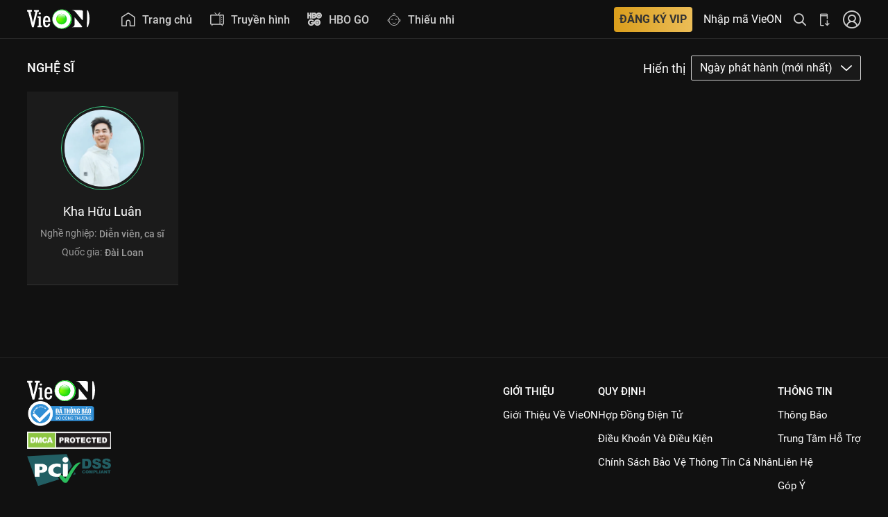

--- FILE ---
content_type: text/html; charset=utf-8
request_url: https://vieon.vn/nghe-si/kha-huu-luan/
body_size: 25193
content:
<!DOCTYPE html><html lang="vi" class="user vieon-layout theme-dark overflow-x" id="html-head"><head><meta charSet="utf-8"/><title>Kha Hữu Luân: Xem Tuyển tập nội dung chương trinh đặc sắc | VieON</title><meta name="viewport" content="width=device-width, initial-scale=1.0"/><meta name="theme-color" content="#000000"/><meta name="mobile-web-app-capable" content="yes"/><meta name="apple-mobile-web-app-capable" content="yes"/><meta name="description" content="Nghệ sĩ Kha Hữu Luân ở Đài Loan tham gia 0 phim:  ..."/><meta name="twitter:card" content="summary"/><meta name="twitter:title" content="Kha Hữu Luân: Xem Tuyển tập nội dung chương trinh đặc sắc | VieON"/><meta name="twitter:description" content="Nghệ sĩ Kha Hữu Luân ở Đài Loan tham gia 0 phim:  ..."/><meta name="twitter:image" content="https://static2.vieon.vn/vieplay-image/avatar/2021/10/14/jsq0114j_khahuu.jpg"/><meta name="thumbnail" content="https://static2.vieon.vn/vieplay-image/avatar/2021/10/14/jsq0114j_khahuu.jpg"/><meta name="apple-itunes-app" content="app-id=1357819721, affiliate-data=vieonapp://home, app-argument=vieonapp://home"/><meta property="og:locale" content="vi_VN"/><meta property="og:title" content="Kha Hữu Luân: Xem Tuyển tập nội dung chương trinh đặc sắc | VieON"/><meta property="og:type" content="website"/><meta property="og:url" content="https://vieon.vn/nghe-si/kha-huu-luan"/><meta property="og:image" content="https://static2.vieon.vn/vieplay-image/avatar/2021/10/14/jsq0114j_khahuu.jpg"/><meta property="og:description" content="Nghệ sĩ Kha Hữu Luân ở Đài Loan tham gia 0 phim:  ..."/><meta property="og:site_name" content="VieON"/><meta property="al:android:url" content="vieonapp://home"/><meta property="al:ios:url" content="vieonapp://home"/><meta property="al:ios:app_store_id" content="1357819721"/><meta property="al:ios:app_name" content="VieON"/><meta property="al:android:app_name" content="VieON"/><meta property="al:android:package" content="vieon.phim.tv"/><meta property="fb:app_id" content="167937797261468"/><meta property="fb:pages" content="460776921118227"/><meta name="thumbnail" content="https://static2.vieon.vn/vieplay-image/avatar/2021/10/14/jsq0114j_khahuu.jpg"/><meta name="robots" content="noindex,follow"/><meta name="googlebot" content="noindex,follow "/><meta name="bingbot" content="noindex,follow "/><meta property="og:image:width" content="1200"/><meta property="og:image:height" content="1200"/><link rel="shortcut icon" href="https://static2.vieon.vn/prod-vieon-web-v5-gcp/_next/assets/img/favicon.ico"/><link rel="apple-touch-icon" href="https://static2.vieon.vn/prod-vieon-web-v5-gcp/_next/icon.png?v=1769165493004"/><link rel="canonical" href="https://vieon.vn/"/><link rel="alternate" href="https://vieon.vn/nghe-si/kha-huu-luan" media="only screen and (max-width: 640px)"/><script async="" defer="" type="application/ld+json">{"@context":"http://schema.org","@type":"WebSite","url":"https://vieon.vn/","name":"VieON","description":"Nghệ sĩ Kha Hữu Luân ở Đài Loan tham gia 0 phim:  ..."}</script><script type="application/ld+json">{
    "@context": "https://schema.org",
    "@type": "Corporation",
    "name": "VieON",
    "url": "https://vieon.vn",
    "sameAs": [
      "https://vieon.vn/","https://www.facebook.com/vieonofficial","https://www.linkedin.com/company/vieon","https://www.instagram.com/vieon.official/","https://www.youtube.com/@VieONApp","https://www.youtube.com/VieChannelHTV2/","https://en.wikipedia.org/wiki/DatVietVAC","https://vi.wikipedia.org/wiki/VieON","https://wikitia.com/wiki/VieON","https://apps.apple.com/vn/app/id1357819721","https://play.google.com/store/apps/details?id=vieon.phim.tv"
     ]
  }</script><script type="application/ld+json">{
    "@context": "https://schema.org",
    "@type": "Organization",
    "url": "https://vieon.vn",
    "logo": "https://static2.vieon.vn/prod-vieon-web-v5-gcp/_next/assets/img/logo.svg",
    "contactPoint": [{
    "@type": "ContactPoint",
    "telephone": "1800 599920",
    "contactType": "customer service",
    "areaServed": "VN",
    "availableLanguage": "Vietnamese",
    "contactOption": "TollFree"
    }]
  }</script><script type="application/ld+json">{
    "@context": "https://schema.org",
    "@type": "BreadcrumbList",
    "itemListElement": [
      {
        "@type": "ListItem",
        "position": 1,
        "item": {
          "@id": "https://vieon.vn",
          "name": "VieON"
        }
      },{
        "@type": "ListItem",
        "position": 2,
        "item": {
          "@id": "https://vieon.vn/nghe-si/kha-huu-luan",
          "name": "Kha Hữu Luân"
        }
      }
     ]
  }</script><meta name="next-head-count" content="42"/><script>!(function(w,p,f,c){if(!window.crossOriginIsolated && !navigator.serviceWorker) return;c=w[p]=Object.assign(w[p]||{},{"debug":false});c[f]=(c[f]||[]).concat(["dataLayer.push","fbq","ttq.track","ttq.page","gtag","AiactivSDK.load","AiactivSDK.initialize","AiactivSDK.callMethodsFromContainer","AiactivSDK.track","AiactivSDK.identify","AiactivSDK.requestAds"])})(window,'partytown','forward');/* Partytown 0.11.2 - MIT QwikDev */
const t={preserveBehavior:!1},e=e=>{if("string"==typeof e)return[e,t];const[n,r=t]=e;return[n,{...t,...r}]},n=Object.freeze((t=>{const e=new Set;let n=[];do{Object.getOwnPropertyNames(n).forEach((t=>{"function"==typeof n[t]&&e.add(t)}))}while((n=Object.getPrototypeOf(n))!==Object.prototype);return Array.from(e)})());!function(t,r,o,i,a,s,c,l,d,p,u=t,f){function h(){f||(f=1,"/"==(c=(s.lib||"/~partytown/")+(s.debug?"debug/":""))[0]&&(d=r.querySelectorAll('script[type="text/partytown"]'),i!=t?i.dispatchEvent(new CustomEvent("pt1",{detail:t})):(l=setTimeout(v,(null==s?void 0:s.fallbackTimeout)||1e4),r.addEventListener("pt0",w),a?y(1):o.serviceWorker?o.serviceWorker.register(c+(s.swPath||"partytown-sw.js"),{scope:c}).then((function(t){t.active?y():t.installing&&t.installing.addEventListener("statechange",(function(t){"activated"==t.target.state&&y()}))}),console.error):v())))}function y(e){p=r.createElement(e?"script":"iframe"),t._pttab=Date.now(),e||(p.style.display="block",p.style.width="0",p.style.height="0",p.style.border="0",p.style.visibility="hidden",p.setAttribute("aria-hidden",!0)),p.src=c+"partytown-"+(e?"atomics.js?v=0.11.2":"sandbox-sw.html?"+t._pttab),r.querySelector(s.sandboxParent||"body").appendChild(p)}function v(n,o){for(w(),i==t&&(s.forward||[]).map((function(n){const[r]=e(n);delete t[r.split(".")[0]]})),n=0;n<d.length;n++)(o=r.createElement("script")).innerHTML=d[n].innerHTML,o.nonce=s.nonce,r.head.appendChild(o);p&&p.parentNode.removeChild(p)}function w(){clearTimeout(l)}s=t.partytown||{},i==t&&(s.forward||[]).map((function(r){const[o,{preserveBehavior:i}]=e(r);u=t,o.split(".").map((function(e,r,o){var a;u=u[o[r]]=r+1<o.length?u[o[r]]||(a=o[r+1],n.includes(a)?[]:{}):(()=>{let e=null;if(i){const{methodOrProperty:n,thisObject:r}=((t,e)=>{let n=t;for(let t=0;t<e.length-1;t+=1)n=n[e[t]];return{thisObject:n,methodOrProperty:e.length>0?n[e[e.length-1]]:void 0}})(t,o);"function"==typeof n&&(e=(...t)=>n.apply(r,...t))}return function(){let n;return e&&(n=e(arguments)),(t._ptf=t._ptf||[]).push(o,arguments),n}})()}))})),"complete"==r.readyState?h():(t.addEventListener("DOMContentLoaded",h),t.addEventListener("load",h))}(window,document,navigator,top,window.crossOriginIsolated);document.currentScript.dataset.partytown="";</script><style>
/* roboto-100 - latin_vietnamese */
@font-face {
  font-display: swap;
  font-family: 'Roboto';
  font-style: normal;
  font-weight: 100;
  src: url('https://static2.vieon.vn/prod-vieon-web-v5-gcp/_next/assets/fonts/roboto-v30-latin_vietnamese-100.woff2') format('woff2');
}
@font-face {
  font-display: swap;
  font-family: 'Roboto';
  font-style: italic;
  font-weight: 100;
  src: url('https://static2.vieon.vn/prod-vieon-web-v5-gcp/_next/assets/fonts/roboto-v30-latin_vietnamese-100italic.woff2') format('woff2');
}
@font-face {
  font-display: swap;
  font-family: 'Roboto';
  font-style: normal;
  font-weight: 300;
  src: url('https://static2.vieon.vn/prod-vieon-web-v5-gcp/_next/assets/fonts/roboto-v30-latin_vietnamese-300.woff2') format('woff2');
}
@font-face {
  font-display: swap;
  font-family: 'Roboto';
  font-style: italic;
  font-weight: 300;
  src: url('https://static2.vieon.vn/prod-vieon-web-v5-gcp/_next/assets/fonts/roboto-v30-latin_vietnamese-300italic.woff2') format('woff2');
}
@font-face {
  font-display: swap;
  font-family: 'Roboto';
  font-style: normal;
  font-weight: 400;
  src: url('https://static2.vieon.vn/prod-vieon-web-v5-gcp/_next/assets/fonts/roboto-v30-latin_vietnamese-regular.woff2') format('woff2');
}
@font-face {
  font-display: swap;
  font-family: 'Roboto';
  font-style: italic;
  font-weight: 400;
  src: url('https://static2.vieon.vn/prod-vieon-web-v5-gcp/_next/assets/fonts/roboto-v30-latin_vietnamese-italic.woff2') format('woff2');
}
@font-face {
  font-display: swap;
  font-family: 'Roboto';
  font-style: normal;
  font-weight: 500;
  src: url('https://static2.vieon.vn/prod-vieon-web-v5-gcp/_next/assets/fonts/roboto-v30-latin_vietnamese-500.woff2') format('woff2');
}
@font-face {
  font-display: swap;
  font-family: 'Roboto';
  font-style: italic;
  font-weight: 500;
  src: url('https://static2.vieon.vn/prod-vieon-web-v5-gcp/_next/assets/fonts/roboto-v30-latin_vietnamese-500italic.woff2') format('woff2');
}
@font-face {
  font-display: swap;
  font-family: 'Roboto';
  font-style: normal;
  font-weight: 700;
  src: url('https://static2.vieon.vn/prod-vieon-web-v5-gcp/_next/assets/fonts/roboto-v30-latin_vietnamese-700.woff2') format('woff2');
}
@font-face {
  font-display: swap;
  font-family: 'Roboto';
  font-style: italic;
  font-weight: 700;
  src: url('https://static2.vieon.vn/prod-vieon-web-v5-gcp/_next/assets/fonts/roboto-v30-latin_vietnamese-700italic.woff2') format('woff2');
}
@font-face {
  font-display: swap;
  font-family: 'Roboto';
  font-style: normal;
  font-weight: 900;
  src: url('https://static2.vieon.vn/prod-vieon-web-v5-gcp/_next/assets/fonts/roboto-v30-latin_vietnamese-900.woff2') format('woff2');
}
@font-face {
  font-display: swap;
  font-family: 'Roboto';
  font-style: italic;
  font-weight: 900;
  src: url('https://static2.vieon.vn/prod-vieon-web-v5-gcp/_next/assets/fonts/roboto-v30-latin_vietnamese-900italic.woff2') format('woff2');
}
@font-face {
  font-display: swap;
  font-family: 'password';
  font-style: normal;
  font-weight: 400;
  src: url('https://static2.vieon.vn/prod-vieon-web-v5-gcp/_next/assets/fonts/password.ttf');
}
@font-face {
  font-display: swap;
  font-family: 'Roboto Italic';
  src: url('https://static2.vieon.vn/prod-vieon-web-v5-gcp/_next/assets/fonts/roboto-v30-latin_vietnamese-italic.woff2') format('woff2');
}
@font-face {
  font-display: swap;
  font-family: 'Roboto Light';
  src: url('https://static2.vieon.vn/prod-vieon-web-v5-gcp/_next/assets/fonts/roboto-v30-latin_vietnamese-300.woff2') format('woff2');
}
@font-face {
  font-display: swap;
  font-family: 'Roboto Light Italic';
  src: url('https://static2.vieon.vn/prod-vieon-web-v5-gcp/_next/assets/fonts/roboto-v30-latin_vietnamese-300italic.woff2') format('woff2');
}
@font-face {
  font-display: swap;
  font-family: 'Roboto Medium';
  src: url('https://static2.vieon.vn/prod-vieon-web-v5-gcp/_next/assets/fonts/roboto-v30-latin_vietnamese-500.woff2') format('woff2');
}
@font-face {
  font-display: swap;
  font-family: 'Roboto Medium Italic';
  src: url('https://static2.vieon.vn/prod-vieon-web-v5-gcp/_next/assets/fonts/roboto-v30-latin_vietnamese-500italic.woff2') format('woff2');
}
@font-face {
  font-display: swap;
  font-family: 'Roboto Bold';
  src: url('https://static2.vieon.vn/prod-vieon-web-v5-gcp/_next/assets/fonts/roboto-v30-latin_vietnamese-700.woff2') format('woff2');
}
@font-face {
  font-display: swap;
  font-family: 'Roboto Bold Italic';
  src: url('https://static2.vieon.vn/prod-vieon-web-v5-gcp/_next/assets/fonts/roboto-v30-latin_vietnamese-700italic.woff2') format('woff2');
}
@font-face {
  font-display: swap;
  font-family: 'Roboto Black';
  src: url('https://static2.vieon.vn/prod-vieon-web-v5-gcp/_next/assets/fonts/roboto-v30-latin_vietnamese-900.woff2') format('woff2');
}
@font-face {
  font-family: 'vie';
  font-display: swap;
  src: url('https://static2.vieon.vn/prod-vieon-web-v5-gcp/_next/assets/fonts/vie.woff?viefv617') format('woff'),
    url('https://static2.vieon.vn/prod-vieon-web-v5-gcp/_next/assets/fonts/vie.ttf?viefv617') format('truetype');
  font-weight: normal;
  font-style: normal;
}
@font-face {
  font-family: raty;
  font-style: normal;
  font-weight: 400;
  src: url('https://static2.vieon.vn/prod-vieon-web-v5-gcp/_next/assets/fonts/raty.eot');
  src: url('https://static2.vieon.vn/prod-vieon-web-v5-gcp/_next/assets/fonts/raty.eot?#iefix') format('embedded-opentype');
  src: url('https://static2.vieon.vn/prod-vieon-web-v5-gcp/_next/assets/fonts/raty.svg#raty') format('svg');
  src: url('https://static2.vieon.vn/prod-vieon-web-v5-gcp/_next/assets/fonts/raty.ttf') format('truetype');
  src: url('https://static2.vieon.vn/prod-vieon-web-v5-gcp/_next/assets/fonts/raty.woff') format('woff');
  font-display: swap;
}
</style><link rel="manifest" href="https://vieon.vn/manifest.json?v=1769165493004"/><link rel="preload" href="https://static2.vieon.vn/prod-vieon-web-v5-gcp/_next/assets/fonts/roboto-v30-latin_vietnamese-regular.woff2" as="font" type="font/woff2" crossorigin="anonymous"/><link rel="preload" href="https://static2.vieon.vn/prod-vieon-web-v5-gcp/_next/assets/fonts/roboto-v30-latin_vietnamese-italic.woff2" as="font" type="font/woff2" crossorigin="anonymous"/><link rel="preload" href="https://static2.vieon.vn/prod-vieon-web-v5-gcp/_next/assets/fonts/roboto-v30-latin_vietnamese-500.woff2" as="font" type="font/woff2" crossorigin="anonymous"/><link rel="preload" href="https://static2.vieon.vn/prod-vieon-web-v5-gcp/_next/assets/fonts/roboto-v30-latin_vietnamese-700.woff2" as="font" type="font/woff2" crossorigin="anonymous"/><link rel="preload" href="https://static2.vieon.vn/prod-vieon-web-v5-gcp/_next/assets/fonts/vie.woff?viefv617" as="font" type="font/woff" crossorigin="anonymous"/><link href="https://static2.vieon.vn/prod-vieon-web-v5-gcp/_next/assets/img/VieON_16x16.png?v=1769165493004" rel="icon" type="image/png" sizes="16x16"/><link href="https://static2.vieon.vn/prod-vieon-web-v5-gcp/_next/assets/img/VieON_32x32.png?v=1769165493004" rel="icon" type="image/png" sizes="32x32"/><link rel="apple-touch-icon" href="https://static2.vieon.vn/prod-vieon-web-v5-gcp/_next/assets/img/apple-touch-icon.png?v=1769165493004" sizes="180x180"/><link rel="preconnect" href="https://static2.vieon.vn/prod-vieon-web-v5-gcp/_next/" crossorigin="anonymous"/><link rel="dns-prefetch" href="https://static2.vieon.vn/prod-vieon-web-v5-gcp/_next/"/><link rel="preconnect" href="https://static2.vieon.vn" crossorigin="anonymous"/><link rel="dns-prefetch" href="https://static2.vieon.vn"/><link rel="preconnect" href="https://vieon.midesk.vn"/><link rel="dns-prefetch" href="https://vieon.midesk.vn"/><link rel="preload" href="https://static2.vieon.vn/prod-vieon-web-v5-gcp/_next/static/css/76c659adc099435b.css" as="style"/><link rel="stylesheet" href="https://static2.vieon.vn/prod-vieon-web-v5-gcp/_next/static/css/76c659adc099435b.css" data-n-g=""/><link rel="preload" href="https://static2.vieon.vn/prod-vieon-web-v5-gcp/_next/static/css/29ed81d7ef70b4df.css" as="style"/><link rel="stylesheet" href="https://static2.vieon.vn/prod-vieon-web-v5-gcp/_next/static/css/29ed81d7ef70b4df.css"/><noscript data-n-css=""></noscript><script defer="" nomodule="" src="https://static2.vieon.vn/prod-vieon-web-v5-gcp/_next/static/chunks/polyfills-c67a75d1b6f99dc8.js"></script><script defer="" src="https://static2.vieon.vn/prod-vieon-web-v5-gcp/_next/static/chunks/5205.1a780775d1dce0f7.js"></script><script defer="" src="https://static2.vieon.vn/prod-vieon-web-v5-gcp/_next/static/chunks/2870.b40829118bec1a1a.js"></script><script defer="" src="https://static2.vieon.vn/prod-vieon-web-v5-gcp/_next/static/chunks/551.7526e4d879942a8c.js"></script><script defer="" src="https://static2.vieon.vn/prod-vieon-web-v5-gcp/_next/static/chunks/7103.eee3f893913dfac7.js"></script><script defer="" src="https://static2.vieon.vn/prod-vieon-web-v5-gcp/_next/static/chunks/5527.6a610fb349ccabc4.js"></script><script defer="" src="https://static2.vieon.vn/prod-vieon-web-v5-gcp/_next/static/chunks/923.0dc9cd954001453e.js"></script><script src="https://static2.vieon.vn/prod-vieon-web-v5-gcp/_next/static/chunks/runtime-921f7fcea16e5fad.js" defer=""></script><script src="https://static2.vieon.vn/prod-vieon-web-v5-gcp/_next/static/chunks/main-dc1b97813f7736d3.js" defer=""></script><script src="https://static2.vieon.vn/prod-vieon-web-v5-gcp/_next/static/chunks/pages/_app-6b02a54a90806c3f.js" defer=""></script><script src="https://static2.vieon.vn/prod-vieon-web-v5-gcp/_next/static/chunks/pages/nghe-si/%5Bslug%5D-2121ba8d0438b1b4.js" defer=""></script><script src="https://static2.vieon.vn/prod-vieon-web-v5-gcp/_next/static/sCz5hVY2ZoqLKIAI51tQf/_buildManifest.js" defer=""></script><script src="https://static2.vieon.vn/prod-vieon-web-v5-gcp/_next/static/sCz5hVY2ZoqLKIAI51tQf/_ssgManifest.js" defer=""></script></head><body class="App" id="app"><div id="__next"><header class="header fixed" data-sub="false" data-sub-menu="false" style="z-index:1005" id="primary-header"><div class="top-bar height-small-up-48rem height-large-up-56rem" id="mainNavigation"><div class="top-bar-left"><a class="logo logo--top" href="/" tabindex="-1" title="VieON - Không Thể Rời Mắt"><svg class="size-h-full" xmlns="http://www.w3.org/2000/svg" xmlns:xlink="http://www.w3.org/1999/xlink" viewBox="0 0 149.54 45.94"><defs><radialGradient id="radial-gradient" cx="82.7" cy="23.02" fx="71.9111386742802" r="13.17" gradientUnits="userSpaceOnUse"><stop offset="0" stop-color="#8cff00"></stop><stop offset="0.16" stop-color="#7ffb02"></stop><stop offset="0.44" stop-color="#5cef09"></stop><stop offset="0.83" stop-color="#25dd13"></stop><stop offset="1" stop-color="#0ad418"></stop></radialGradient><linearGradient id="linear-gradient" x1="82.58" y1="10.83" x2="82.58" y2="22.65" gradientUnits="userSpaceOnUse"><stop offset="0" stop-color="#fff"></stop><stop offset="0.17" stop-color="#fff" stop-opacity="0.8"></stop><stop offset="0.47" stop-color="#fff" stop-opacity="0.46"></stop><stop offset="0.72" stop-color="#fff" stop-opacity="0.21"></stop><stop offset="0.91" stop-color="#fff" stop-opacity="0.06"></stop><stop offset="1" stop-color="#fff" stop-opacity="0"></stop></linearGradient><filter id="f1"><feGaussianBlur result="blurOut" stdDeviation="1"></feGaussianBlur></filter></defs><g class="cls-1"><g id="Layer_2" data-name="Layer 2"><g id="Layer_1-2" data-name="Layer 1"><path class="cls-2" d="M76.08,1.23A22.15,22.15,0,0,0,61.89,15.15a24.78,24.78,0,0,0-1.31,8,21.78,21.78,0,0,0,6,15.25l.27.29.12.13.08.08a23.62,23.62,0,0,0,24.48,5.83,21,21,0,0,0,3.8-1.63,21.14,21.14,0,0,0,10.47-12.23A24,24,0,0,0,107,23.34C107.28,8,92.34-4,76.08,1.23Z" filter="url(#f1)" shape-rendering="geometricPrecision"></path><path class="cls-2" d="M143.62,4.05l-.14,36.53c0,4,2.14,1.34,2.71-.06a48.74,48.74,0,0,0,3.35-17.89,51.88,51.88,0,0,0-3-18.5C146,2.72,143.64-.78,143.62,4.05Z" shape-rendering="geometricPrecision"></path><path class="cls-2" d="M113.68,36.63c0,5.69-8.46,6-8.46,6h21.19c1.54,0,3.79.08,4.5-.26,1.24-.6,1.25-1.57.65-2.29l-17.8-21.63c0,4.12-.05,10.06-.06,13.56C113.7,32.6,113.68,33.24,113.68,36.63Z" shape-rendering="geometricPrecision"></path><path class="cls-2" d="M107.44,1.58a11.64,11.64,0,0,1,8.41,4.17c.91,1.12,15.69,19,15.69,19a1.29,1.29,0,0,0,2.28-.82l.08-18.9a3.08,3.08,0,0,0-2.46-3,19.92,19.92,0,0,0-4-.46Z" shape-rendering="geometricPrecision"></path><path class="cls-3" d="M76.08,1.23A22.15,22.15,0,0,0,61.89,15.15a24.78,24.78,0,0,0-1.31,8,21.78,21.78,0,0,0,6,15.25l.27.29.12.13.08.08a23.62,23.62,0,0,0,24.48,5.83,21,21,0,0,0,3.8-1.63,21.14,21.14,0,0,0,10.47-12.23A24,24,0,0,0,107,23.34C107.28,8,92.34-4,76.08,1.23ZM89.85,43.7a23.55,23.55,0,0,1-7.47,1.16,21.36,21.36,0,0,1-14.79-6.39A21.71,21.71,0,0,1,62.54,15.9,20.67,20.67,0,0,1,75.73,2.81a23.65,23.65,0,0,1,7.15-1.16A21.36,21.36,0,0,1,98,8,21.74,21.74,0,0,1,103,30.62,20.68,20.68,0,0,1,89.85,43.7Z" shape-rendering="geometricPrecision"></path><path class="cls-2" d="M55.48,30.08l0-3.69c0-3.65-.73-6.45-2.22-8.31a7.88,7.88,0,0,0-6.46-2.9,7.21,7.21,0,0,0-6.19,3c-1.48,2-2.21,4.76-2.22,8.41l0,5.5c0,3.37.69,6,2.1,7.77a7.68,7.68,0,0,0,6.34,2.78,7.93,7.93,0,0,0,5.93-2.18,10.25,10.25,0,0,0,2.52-6.43l0-.18-4.46,0,0,.15a6.85,6.85,0,0,1-1.16,3.37,3,3,0,0,1-2.52,1.07,3,3,0,0,1-2.84-1.6,11.15,11.15,0,0,1-.91-5.31V30Zm-4.8-5.27v1.51l-7.26,0v-.73a9.11,9.11,0,0,1,1-4.76,3.09,3.09,0,0,1,2.86-1.4,2.86,2.86,0,0,1,2.55,1.43A7.06,7.06,0,0,1,50.68,24.81Z" shape-rendering="geometricPrecision"></path><path class="cls-2" d="M27.05,5.32a1.11,1.11,0,0,0,1.11-1.1V2.33a1.1,1.1,0,0,0-1.1-1.11l-9.19,0a1.11,1.11,0,0,0-1.11,1.1V4.17a1.11,1.11,0,0,0,1.1,1.11H19.5A.59.59,0,0,1,20,5.5a.57.57,0,0,1,.09.5L14.15,31.73a1.23,1.23,0,0,1,0,.16,1.23,1.23,0,0,1,0-.16L8.42,6a.62.62,0,0,1,.1-.51A.58.58,0,0,1,9,5.25h1.71a1.1,1.1,0,0,0,1.11-1.1V2.26a1.11,1.11,0,0,0-1.1-1.11l-9.61,0A1.11,1.11,0,0,0,0,2.21V4.1A1.11,1.11,0,0,0,1.1,5.21h.7A1.1,1.1,0,0,1,2.8,6L10,34.86l2,7.81h4L24.81,6.1a1.1,1.1,0,0,1,1-.79Z" shape-rendering="geometricPrecision"></path><rect class="cls-2" x="28.28" y="6.92" width="4.1" height="4.77" rx="1.11" transform="translate(20.9 39.59) rotate(-89.77)" shape-rendering="geometricPrecision"></rect><path class="cls-2" d="M34.41,38.74h-.87a.78.78,0,0,1-.77-.78l.09-20.68a1.12,1.12,0,0,0-1.11-1.11l-5.48,0a1.11,1.11,0,0,0-1.11,1.1V19a1.1,1.1,0,0,0,1.1,1.11h.87a.77.77,0,0,1,.77.77l-.07,17.09a.77.77,0,0,1-.78.77s-2,.49-2,1.1v2.86H35.5V39.85A1.11,1.11,0,0,0,34.41,38.74Z" shape-rendering="geometricPrecision"></path><path class="cls-4" d="M95.39,23A12.82,12.82,0,1,1,82.58,10.18,12.82,12.82,0,0,1,95.39,23Z" shape-rendering="geometricPrecision"></path><ellipse class="cls-5" cx="82.58" cy="17.82" rx="9.46" ry="7.26" shape-rendering="geometricPrecision"></ellipse></g></g></g></svg></a><ul class="menu horizontal relative menu--main" role="menu" id="main-menu"><li role="none" class="menu__item size-h-full  hover-light"><button type="button" class="Menu_MenuItem__fpuRn flexible" title="Trang chủ" id="9c1dbb28-e8f8-4d49-a940-3fad83ffa9f3" role="menuitem" aria-haspopup="true" aria-expanded="false"><span class="Menu_MenuItemIcon__2CqLM"><svg width="24" height="24" viewBox="0 0 18 18" fill="currentColor" xmlns="http://www.w3.org/2000/svg"><title></title><path fill-rule="evenodd" clip-rule="evenodd" d="M8.5921 0.107602C8.8185 -0.0377889 9.10943 -0.0356855 9.33371 0.112964L17.3061 5.39693C17.4201 5.47247 17.5039 5.57648 17.5542 5.69332C17.6118 5.79304 17.6448 5.90878 17.6448 6.03221V17.3214C17.6448 17.6962 17.3409 18 16.9661 18H11.2914C11.279 18 11.2667 17.9997 11.2545 17.9991C11.2423 17.9997 11.23 18 11.2176 18C10.8428 18 10.539 17.6962 10.539 17.3214V12.4832C10.539 12.0194 10.3565 11.576 10.0339 11.2501C9.7114 10.9244 9.2755 10.7427 8.82242 10.7427C8.36934 10.7427 7.93344 10.9244 7.61098 11.2501C7.28831 11.576 7.10583 12.0194 7.10583 12.4832V17.3214C7.10583 17.6962 6.802 18 6.4272 18C6.41287 18 6.39865 17.9996 6.38455 17.9987C6.37042 17.9996 6.35618 18 6.34184 18H0.678634C0.303835 18 0 17.6962 0 17.3214V6.03221C0 5.92461 0.0250418 5.82286 0.0696154 5.73246C0.119995 5.60445 0.209649 5.49051 0.334252 5.41049L8.5921 0.107602ZM5.74856 16.6428V12.4832C5.74856 11.6638 6.0708 10.8766 6.6465 10.2951C7.22243 9.71345 8.005 9.38543 8.82242 9.38543C9.63985 9.38543 10.4224 9.71345 10.9983 10.2951C11.574 10.8766 11.8963 11.6638 11.8963 12.4832V16.6428H16.2875V6.35012L8.95293 1.48891L1.35727 6.36657V16.6428H5.74856Z" fill="currentColor"></path></svg></span><span class="Menu_MenuItemText__DvTwF">Trang chủ</span></button></li><li role="none" class="menu__item size-h-full  hover-light"><button type="button" class="Menu_MenuItem__fpuRn flexible" title="Truyền hình" id="2cfe2301-3039-4a7e-b470-4098712437a7" role="menuitem"><span class="Menu_MenuItemIcon__2CqLM"><svg width="24" height="24" viewBox="0 0 20 20" fill="currentColor" xmlns="http://www.w3.org/2000/svg"><title></title><path fill-rule="evenodd" clip-rule="evenodd" d="M14.2876 0.146447C14.4829 0.341709 14.4829 0.658291 14.2876 0.853553L12.195 2.94622H18.3297C19.1852 2.94622 19.8787 3.63977 19.8787 4.4953V16.0819C19.8787 16.9374 19.1852 17.631 18.3297 17.631H17.1725L17.9208 18.5664C18.0933 18.782 18.0583 19.0966 17.8427 19.2691C17.6271 19.4416 17.3124 19.4067 17.1399 19.191L15.8919 17.631H3.98707L2.73901 19.191C2.5665 19.4067 2.25186 19.4416 2.03622 19.2691C1.82059 19.0966 1.78563 18.782 1.95814 18.5664L2.70645 17.631H1.54908C0.693545 17.631 0 16.9374 0 16.0819V4.4953C0 3.63977 0.693545 2.94622 1.54908 2.94622H8.48205L6.38938 0.853553C6.19412 0.658291 6.19412 0.341709 6.38938 0.146447C6.58464 -0.0488156 6.90122 -0.0488156 7.09648 0.146447L9.89626 2.94622H10.7808L13.5805 0.146447C13.7758 -0.0488156 14.0924 -0.0488156 14.2876 0.146447ZM1.54908 4.44622C1.52197 4.44622 1.5 4.46819 1.5 4.4953V16.0819C1.5 16.109 1.52197 16.131 1.54908 16.131H13.4349V4.44622H1.54908ZM18.3297 16.131H14.4349V4.44622H18.3297C18.3568 4.44622 18.3787 4.46819 18.3787 4.4953V16.0819C18.3787 16.109 18.3568 16.131 18.3297 16.131ZM17.2312 7.54174C17.2312 7.18317 16.9406 6.89249 16.582 6.89249C16.2234 6.89249 15.9327 7.18317 15.9327 7.54174C15.9327 7.90031 16.2234 8.19099 16.582 8.19099C16.9406 8.19099 17.2312 7.90031 17.2312 7.54174ZM16.582 9.88895C16.9406 9.88895 17.2312 10.1796 17.2312 10.5382C17.2312 10.8968 16.9406 11.1875 16.582 11.1875C16.2234 11.1875 15.9327 10.8968 15.9327 10.5382C15.9327 10.1796 16.2234 9.88895 16.582 9.88895ZM17.2312 13.5349C17.2312 13.1764 16.9406 12.8857 16.582 12.8857C16.2234 12.8857 15.9327 13.1764 15.9327 13.5349C15.9327 13.8935 16.2234 14.1842 16.582 14.1842C16.9406 14.1842 17.2312 13.8935 17.2312 13.5349Z" fill="currentColor"></path></svg></span><span class="Menu_MenuItemText__DvTwF">Truyền hình</span></button></li><li role="none" class="menu__item size-h-full  hover-light"><button type="button" class="Menu_MenuItem__fpuRn flexible" title="HBO GO" id="4a8279c4-120b-4a9c-af86-d4da8837e1cb" role="menuitem" aria-haspopup="true" aria-expanded="false"><span class="Menu_MenuItemIcon__2CqLM"><svg width="20" height="19" viewBox="0 0 20 19" fill="none" xmlns="http://www.w3.org/2000/svg"><title></title><path d="M13.7988 15.9309C12.582 15.9309 11.5943 14.9432 11.5943 13.7265C11.5943 12.5091 12.582 11.5227 13.7988 11.5227C15.0161 11.5227 16.0019 12.5091 16.0019 13.7265C16.0019 14.9432 15.0161 15.9309 13.7988 15.9309ZM13.7823 9.31173C11.3529 9.31173 9.38394 11.2814 9.38394 13.7101C9.38394 16.1382 11.3529 18.1072 13.7823 18.1072C16.2105 18.1072 18.1794 16.1382 18.1794 13.7101C18.1794 11.2814 16.2105 9.31173 13.7823 9.31173Z" fill="currentColor"></path><path d="M13.7822 11.981C12.8273 11.981 12.0527 12.7543 12.0527 13.7099C12.0527 14.6642 12.8273 15.4388 13.7822 15.4388C14.7373 15.4388 15.5111 14.6642 15.5111 13.7099C15.5111 12.7543 14.7372 11.981 13.7822 11.981Z" fill="currentColor"></path><path d="M4.81035 14.903H7.28506C6.73279 16.4941 5.22753 16.2292 5.22753 16.2292C4.01146 16.2069 3.44085 15.2125 3.44085 15.2125C2.42354 13.4436 3.44085 12.141 3.44085 12.141C3.90457 11.3231 5.11992 11.2346 5.11992 11.2346C6.60028 11.2346 7.1086 12.3398 7.1086 12.3398H9.40619C8.83102 10.5819 7.1781 9.31152 5.22753 9.31152C2.79942 9.31152 0.831055 11.2811 0.831055 13.7099C0.831055 16.138 2.79942 18.1077 5.22753 18.1077C7.65757 18.1077 9.62587 16.138 9.62587 13.7099C9.62587 13.5452 9.61607 13.3833 9.59834 13.2239H4.81035V14.903Z" fill="currentColor"></path><path d="M15.9054 5.71438C16.7967 5.71438 17.5171 4.99199 17.5171 4.10138C17.5171 3.21008 16.7967 2.48769 15.9054 2.48769C15.0147 2.48769 14.2924 3.21008 14.2924 4.10138C14.2924 4.99199 15.0147 5.71438 15.9054 5.71438ZM13.8531 4.10138C13.8531 2.96684 14.7727 2.04914 15.9054 2.04914C17.0387 2.04914 17.9582 2.96684 17.9582 4.10138C17.9582 5.23405 17.0387 6.15293 15.9054 6.15293C14.7727 6.15293 13.8531 5.23405 13.8531 4.10138ZM10.9963 4.10138C11.2494 4.06815 11.6725 3.77886 11.8219 3.59278C11.7696 3.82312 11.766 4.48835 11.8268 4.71745C11.6566 4.45575 11.2537 4.1333 10.9963 4.10131V4.10138ZM9.52088 1.9287C9.84333 1.9287 10.097 2.24694 10.097 2.60993C10.097 2.97174 9.84333 3.29115 9.52088 3.29115H8.41213V1.9287H9.52088ZM9.51654 4.95517C9.83967 4.95517 10.0933 5.27335 10.0933 5.63702C10.0933 5.99939 9.83967 6.31756 9.51654 6.31756H8.40847V4.95511L9.51654 4.95517ZM15.9042 8.23585C18.1627 8.23523 20.0006 6.3581 20 4.10014C20 1.79301 18.1627 0.0012425 15.9041 2.77391e-06C13.6474 -0.00247667 12.4951 1.65788 12.2106 2.32863C12.2131 1.3231 11.2217 0.135132 10.0614 0.133273H6.32425V8.19469L9.80831 8.19593C11.2137 8.19593 12.2131 6.97914 12.2144 5.93548C12.5362 6.59216 13.6474 8.23709 15.9041 8.23585H15.9042ZM5.86798 8.19779H3.67745V5.06997H2.25549V8.19779H0.00731436L0 0.134513H2.25555V3.13452H3.67751V0.134513H5.86791V8.19779H5.86798Z" fill="currentColor"></path></svg></span><span class="Menu_MenuItemText__DvTwF">HBO GO</span></button></li><li role="none" class="menu__item size-h-full  hover-light"><button type="button" class="Menu_MenuItem__fpuRn flexible" title="Thiếu nhi" id="ccfeb47e-d405-4436-b08b-6c831c7208cd" role="menuitem"><span class="Menu_MenuItemIcon__2CqLM"><svg width="24" height="24" viewBox="0 0 24 24" fill="none" xmlns="http://www.w3.org/2000/svg"><path d="M12.0002 22.5937C7.02016 22.5937 2.96875 18.5841 2.96875 13.6561C2.96875 8.72766 7.02016 4.71844 12.0002 4.71844C12.6395 4.71844 13.1598 4.20375 13.1598 3.57094C13.1598 2.93813 12.6395 2.42344 12.0002 2.42344C11.3608 2.42344 10.8405 2.93813 10.8405 3.57094C10.8405 3.82594 10.6314 4.03266 10.3741 4.03266C10.1162 4.03266 9.90766 3.82594 9.90766 3.57094C9.90766 2.42906 10.8461 1.5 12.0002 1.5C13.1542 1.5 14.0927 2.42906 14.0927 3.57094C14.0927 4.71281 13.1542 5.64187 12.0002 5.64187C7.53484 5.64187 3.90203 9.23719 3.90203 13.6561C3.90203 18.075 7.53484 21.6703 12.0002 21.6703C16.4655 21.6703 20.0983 18.075 20.0983 13.6561C20.0983 10.2591 17.9242 7.22016 14.688 6.09375C14.4452 6.00937 14.3172 5.74547 14.403 5.505C14.4887 5.26453 14.7545 5.13797 14.9978 5.22281C18.6062 6.47906 21.0311 9.86812 21.0311 13.6566C21.0311 18.5841 16.9797 22.5937 12.0002 22.5937Z" fill="#CCCCCC"></path><path d="M3.43547 16.3135C1.95469 16.3135 0.75 15.1214 0.75 13.6561C0.75 12.1908 1.95469 10.9988 3.43547 10.9988V11.9222C2.46937 11.9222 1.68328 12.7003 1.68328 13.6561C1.68328 14.6119 2.46937 15.39 3.43547 15.39V16.3135Z" fill="#CCCCCC"></path><path d="M20.5645 16.3135V15.39C21.531 15.39 22.3166 14.6124 22.3166 13.6561C22.3166 12.6999 21.5305 11.9222 20.5645 11.9222V10.9988C22.0452 10.9988 23.2499 12.1908 23.2499 13.6561C23.2499 15.1214 22.0452 16.3135 20.5645 16.3135V16.3135Z" fill="#CCCCCC"></path><path d="M11.9996 19.1935C11.1221 19.1935 10.2727 18.8832 9.54335 18.2958C9.34319 18.1351 9.31319 17.844 9.47585 17.6466C9.6385 17.4488 9.93288 17.4183 10.1321 17.5801C11.2543 18.4829 12.7454 18.4838 13.8671 17.5801C14.0677 17.4188 14.3616 17.4488 14.5233 17.6466C14.686 17.844 14.656 18.1351 14.4558 18.2958C13.7265 18.8832 12.8771 19.1935 11.9996 19.1935Z" fill="#CCCCCC"></path><path d="M7.03285 12.8021C6.92456 12.8021 6.81581 12.7646 6.72769 12.6896C6.53269 12.5222 6.5116 12.2307 6.68035 12.038C7.13081 11.5233 7.78378 11.228 8.47144 11.228C9.15019 11.228 9.79753 11.5172 10.2471 12.0207C10.4177 12.2119 10.3994 12.5035 10.2063 12.6722C10.0127 12.8415 9.71831 12.8232 9.54769 12.6315C9.27488 12.3263 8.88253 12.151 8.47144 12.151C8.05472 12.151 7.65863 12.3301 7.38581 12.6422C7.29347 12.7477 7.16363 12.8021 7.03285 12.8021V12.8021Z" fill="#CCCCCC"></path><path d="M14.0954 12.8021C13.9871 12.8021 13.8779 12.7646 13.7898 12.6891C13.5952 12.5222 13.5741 12.2307 13.7429 12.038C14.1934 11.5233 14.8463 11.228 15.534 11.228C16.2127 11.228 16.8601 11.5172 17.3096 12.0207C17.4807 12.2119 17.4624 12.5035 17.2688 12.6722C17.0757 12.8415 16.7809 12.8241 16.6102 12.6315C16.3374 12.3263 15.9451 12.151 15.5335 12.151C15.1173 12.151 14.7212 12.3301 14.4479 12.6422C14.3555 12.7477 14.2257 12.8021 14.0954 12.8021V12.8021Z" fill="#CCCCCC"></path></svg></span><span class="Menu_MenuItemText__DvTwF">Thiếu nhi</span></button></li></ul></div><div class="top-bar-right align-middle" id="topBarRight"><div class="package relative size-h-full align-middle flex-box"><button class="Button_medium__4dlsY bg-gradient-to-r from-[#DA9E1C] to-[#ECBD57] rounded-[.25rem]" type="button" title="Đăng ký vip"><span class="!text-[.75rem] md:!text-[1rem] font-bold !text-vo-gray-800 uppercase">Đăng ký vip</span></button></div><div class="relative size-h-full align-middle flex-box"><button class="voucher !text-xs md:!text-[1rem] text-white hover:text-vo-green" type="button">Nhập mã VieON</button></div><ul class="menu menu--secondary horizontal logged relative size-h-full"><li class="menu__item relative size-h-full"><button class="button !px-0 flexible !text-[1.25rem] text-vo-gray-200 hover:text-vo-green" aria-expanded="false" aria-label="Tìm kiếm nội dung" type="button"><i class="vie vie-find-o-rc-medium animate-fade-in !text-[1.125rem] md:!text-[1.125rem]"></i></button></li><li class="menu__item size-h-full"><button class="button !px-0 relative flexible !text-[1.125rem] !text-vo-gray-200 hover:!text-vo-green" aria-label="Bấm để tải ứng dụng VieON" type="button"><i class="vie vie-mobile-download animate-fade-in !text-[1.125rem] md:!text-[1.125rem]"></i></button></li><li class="menu__item size-h-full relative"><button class="avatar relative flexible !text-[1.625rem] text-vo-gray-200 hover:text-vo-green" aria-label="Nhấn để đăng nhập"><i class="vie vie-user-o-c-medium animate-fade-in"></i></button></li></ul></div></div></header><main id="main" class="main LayoutContainer_main__niq38"><div style="position:absolute;color:transparent;z-index:-9999;height:0;overflow:hidden"><img src="https://click.vieon.vn/hjsB?pid=DownloadFromMobileWeb&amp;af_dp=vieonapp://vieon.vn&amp;af_force_deeplink=true" alt="VieON - Không Thể Rời Mắt" title="VieON - Không Thể Rời Mắt" height="1" width="1" style="border:0"/></div><section class="section section--for-dark section--artist !py-4 md:!py-6 overflow canal-v"><div class="section__header horizontal"><div class="section__header-left"><h3 class="section__title">NGHỆ SĨ</h3></div><div class="section__header-right"><div class="filter filter--sort filter--dark"><span class="filter__label">Hiển thị</span><div class="filter__wrap"><button class="flex items-center justify-center !border !border-solid !border-vo-gray-200 hover:!border-vo-green h-9 px-3 bg-vo-dark-gray-900/50 !text-white hover:!text-vo-green space-x-3 transition-colors" type="button" data-toggle="filterTypeDropdown"><span>Ngày phát hành (mới nhất)</span><i class="vie vie-chevron-down-red-medium"></i></button></div></div></div></div><div class="section__body"><div class="grid-x"><div class="cell medium-shrink" id="artistBoard"><div class="block block--artist block--artist-detail"><div class="card card--vod card--artist card--artist-info"><div class="avatar avatar--box border--green overflow circle"><div class="avatar__wrap"><img class="image-block" src="https://static2.vieon.vn/vieplay-image/avatar/2021/10/14/jsq0114j_khahuu.webp" alt="Nghệ sĩ Kha Hữu Luân" loading="lazy" decoding="async" fetchpriority="auto"/></div></div><div class="card__section"><h1 class="card__title text-white">Kha Hữu Luân</h1><div class="card__info__artist"><div class="tags-group"><label class="tags-muted">Nghề nghiệp<!-- -->: </label><a class="tags">Diễn viên, ca sĩ</a></div><div class="tags-group"><label class="tags-muted">Quốc gia<!-- -->: </label><a class="tags">Đài Loan</a></div></div></div></div></div></div><div class="cell medium-auto"><div class="card-group group-margin-y-6 group-margin-x-4 col-x-small-2 col-medium-4 col-large-5" data-number-item="5"></div></div></div></div></section></main><footer class="footer border-st4-top layer-2" id="footer"><div class="footer-top"><div class="container canal-v"><div class="grid-x"><div class="cell medium-4 large-4"><div class="footer-left footer-info flex flex-col gap-3"><a href="/" class="logo w-[6.125rem]"><img src="https://static2.vieon.vn/prod-vieon-web-v5-gcp/_next/assets/img/logo.svg" alt="VieON - Không Thể Rời Mắt" width="98" height="30"/></a><a class="logo logo--mit" href="http://online.gov.vn/Home/WebDetails/108074" target="_blank" title="Đã thông báo Bộ Công Thương" rel="noreferrer"><span style="box-sizing:border-box;display:inline-block;overflow:hidden;width:initial;height:initial;background:none;opacity:1;border:0;margin:0;padding:0;position:relative;max-width:100%"><span style="box-sizing:border-box;display:block;width:initial;height:initial;background:none;opacity:1;border:0;margin:0;padding:0;max-width:100%"><img style="display:block;max-width:100%;width:initial;height:initial;background:none;opacity:1;border:0;margin:0;padding:0" alt="" aria-hidden="true" src="data:image/svg+xml,%3csvg%20xmlns=%27http://www.w3.org/2000/svg%27%20version=%271.1%27%20width=%2798%27%20height=%2737%27/%3e"/></span><img alt="Bộ công thương" title="Bộ công thương" src="[data-uri]" decoding="async" data-nimg="intrinsic" class="image-block" style="overflow:hidden;background:none;opacity:1;position:absolute;top:0;left:0;bottom:0;right:0;box-sizing:border-box;padding:0;border:none;margin:auto;display:block;width:0;height:0;min-width:100%;max-width:100%;min-height:100%;max-height:100%"/><noscript><img alt="Bộ công thương" title="Bộ công thương" src="https://static2.vieon.vn/prod-vieon-web-v5-gcp/_next/assets/img/sprites/logo-mit.svg" decoding="async" data-nimg="intrinsic" style="overflow:hidden;background:none;opacity:1;position:absolute;top:0;left:0;bottom:0;right:0;box-sizing:border-box;padding:0;border:none;margin:auto;display:block;width:0;height:0;min-width:100%;max-width:100%;min-height:100%;max-height:100%" class="image-block" loading="lazy"/></noscript></span></a><a title="DMCA.com Protection Status" class="dmca-badge logo w-[7.5625rem]" href="//www.dmca.com/Protection/Status.aspx?ID=598b9d29-b519-4000-b70c-4c1f1dfdc677" target="_blank" rel="noreferrer"><span style="box-sizing:border-box;display:inline-block;overflow:hidden;width:initial;height:initial;background:none;opacity:1;border:0;margin:0;padding:0;position:relative;max-width:100%"><span style="box-sizing:border-box;display:block;width:initial;height:initial;background:none;opacity:1;border:0;margin:0;padding:0;max-width:100%"><img style="display:block;max-width:100%;width:initial;height:initial;background:none;opacity:1;border:0;margin:0;padding:0" alt="" aria-hidden="true" src="data:image/svg+xml,%3csvg%20xmlns=%27http://www.w3.org/2000/svg%27%20version=%271.1%27%20width=%27121%27%20height=%2725%27/%3e"/></span><img alt="DMCA.com Protection Status" title="DMCA.com Protection Status" src="[data-uri]" decoding="async" data-nimg="intrinsic" class="image-block bg-[#e6e6e6]" style="overflow:hidden;background:none;opacity:1;position:absolute;top:0;left:0;bottom:0;right:0;box-sizing:border-box;padding:0;border:none;margin:auto;display:block;width:0;height:0;min-width:100%;max-width:100%;min-height:100%;max-height:100%"/><noscript><img alt="DMCA.com Protection Status" title="DMCA.com Protection Status" src="https://images.dmca.com/Badges/dmca_protected_sml_120m.png?ID=598b9d29-b519-4000-b70c-4c1f1dfdc677" decoding="async" data-nimg="intrinsic" style="overflow:hidden;background:none;opacity:1;position:absolute;top:0;left:0;bottom:0;right:0;box-sizing:border-box;padding:0;border:none;margin:auto;display:block;width:0;height:0;min-width:100%;max-width:100%;min-height:100%;max-height:100%" class="image-block bg-[#e6e6e6]" loading="lazy"/></noscript></span></a><a class="w-[7.5625rem]" title="VALIDATION OF COMPLIANCE - PCI-SAQ" href="https://certificate.crossbowlabs.com/b6b03752-549a-4003-9842-ec5034048980#gs.19u98b" target="_blank" rel="noopener noreferrer"><img class="w-[7.5625rem]" src="https://static2.vieon.vn/prod-vieon-web-v5-gcp/_next/assets/img/pci-dss-compliant-logo-vector.svg" alt="VALIDATION OF COMPLIANCE - PCI-SAQ" width="121" height="49"/></a></div></div><div class="cell medium-8 large-8"><div class="footer-right medium-align-right flex flex-col md:flex-row gap-8 md:gap-14 md:justify-end"><ul class="vertical menu menu--footer"><li class="title">Giới Thiệu</li><li><a class="hover:!text-vo-green" href="https://gioithieu.vieon.vn" target="_blank" title="Giới Thiệu Về VieON" rel="nofollow noreferrer">Giới Thiệu Về VieON</a></li></ul><ul class="vertical menu menu--footer"><li class="title">Quy định</li><li><a class="hover:!text-vo-green" href="/hop-dong-dien-tu/" title="Hợp đồng điện tử">Hợp đồng điện tử</a></li><li><a class="hover:!text-vo-green" href="/thoa-thuan-va-chinh-sach/" title="Điều Khoản Và Điều Kiện">Điều Khoản Và Điều Kiện</a></li><li><a class="hover:!text-vo-green" href="/chinh-sach-quyen-rieng-tu/" title="Chính Sách Bảo Vệ Thông Tin Cá Nhân">Chính Sách Bảo Vệ Thông Tin Cá Nhân</a></li></ul><ul class="vertical menu menu--footer"><li class="title">Thông tin</li><li><a class="hover:!text-vo-green" title="Thông Báo" href="/thong-bao/" target="_blank" rel="noreferrer">Thông Báo</a></li><li><a class="hover:!text-vo-green" title="Trung Tâm Hỗ Trợ" href="https://help.vieon.vn" target="_blank" rel="noreferrer">Trung Tâm Hỗ Trợ</a></li><li><a class="hover:!text-vo-green" href="mailto:support@vieon.vn?Subject=Trợ%20giúp/Góp%20ý%20về%20website%20VieON" title="Liên hệ" target="_top">Liên hệ</a></li><li><a class="hover:!text-vo-green" rel="noreferrer" href="https://forms.office.com/Pages/ResponsePage.aspx?id=QKxWuRijg0ejR9L30kL-sGpwjEzV_UtCvjXjJLcMRI9UNDRCMUhNN0tVOVhXSzNSWVAyTElNWVROWiQlQCN0PWcu" target="_blank">Góp ý</a></li></ul></div></div></div></div></div><div class="footer-copy border-st4-top"><div class="container canal-v"><div class="grid-x align-middle"><div class="cell small-12 medium-shrink small-order-1 medium-order-2"><div class="download download-footer"><div class="grid-x align-middle align-center"><div class="cell medium-shrink m-r2"><span style="box-sizing:border-box;display:inline-block;overflow:hidden;width:initial;height:initial;background:none;opacity:1;border:0;margin:0;padding:0;position:relative;max-width:100%"><span style="box-sizing:border-box;display:block;width:initial;height:initial;background:none;opacity:1;border:0;margin:0;padding:0;max-width:100%"><img style="display:block;max-width:100%;width:initial;height:initial;background:none;opacity:1;border:0;margin:0;padding:0" alt="" aria-hidden="true" src="data:image/svg+xml,%3csvg%20xmlns=%27http://www.w3.org/2000/svg%27%20version=%271.1%27%20width=%2764%27%20height=%2764%27/%3e"/></span><img alt="QR-Download-App-In-Footer" src="[data-uri]" decoding="async" data-nimg="intrinsic" class="image-block size-w-64" style="overflow:hidden;background:none;opacity:1;position:absolute;top:0;left:0;bottom:0;right:0;box-sizing:border-box;padding:0;border:none;margin:auto;display:block;width:0;height:0;min-width:100%;max-width:100%;min-height:100%;max-height:100%"/><noscript><img alt="QR-Download-App-In-Footer" src="https://static2.vieon.vn/vieon-images/2022-web/navigation/QRCodeDownApp.png" decoding="async" data-nimg="intrinsic" style="overflow:hidden;background:none;opacity:1;position:absolute;top:0;left:0;bottom:0;right:0;box-sizing:border-box;padding:0;border:none;margin:auto;display:block;width:0;height:0;min-width:100%;max-width:100%;min-height:100%;max-height:100%" class="image-block size-w-64" loading="lazy"/></noscript></span></div><div class="text-left"><div class="download-label p-l1 p-b1">Quét mã QR để tải ứng dụng</div><div class="grid-x align-middle"><div class="cell small-5 medium-auto m-r2"><a class="link link-down link-down-ios dark outline size-h-36 m-l1 p-y1 grid-x align-middle align-center" href="https://itunes.apple.com/us/app/id1357819721" target="_blank" rel="noreferrer"><img class="image-block flex-box m-x-auto" src="https://static2.vieon.vn/prod-vieon-web-v5-gcp/_next/assets/img/sprites/Download-Appstore.svg" alt="Tải ứng dụng VieON cho App Store" title="Tải ứng dụng VieON cho App Store" width="115" height="34" loading="lazy" decoding="async" fetchpriority="auto"/></a></div><div class="cell m-l1 p-y11 small-5 medium-auto"><a class="link link-down link-down-android dark outline size-h-36 m-l1 p-y1 grid-x align-middle align-center" target="_blank" rel="noreferrer" href="https://play.google.com/store/apps/details?id=vieon.phim.tv"><img class="image-block flex-box m-x-auto" src="https://static2.vieon.vn/prod-vieon-web-v5-gcp/_next/assets/img/sprites/download-googleplay.svg" alt="Tải ứng dụng VieON cho Android" title="Tải ứng dụng VieON cho Android" width="115" height="34" loading="lazy" decoding="async" fetchpriority="auto"/></a></div></div></div></div></div></div><div class="cell small-12 medium-auto small-order-2 medium-order-1"><address>Công ty Cổ phần VieON - Địa chỉ: Tầng 5, 222 Pasteur, Phường Xuân Hòa, Thành phố Hồ Chí Minh.<br/>Email: <a class="link" href="mailto:support@vieon.vn" title="Email hỗ trợ: support@vieon.vn" target="_parent">support@vieon.vn</a> | Hotline: <a class="link" href="tel:(+84)1800599920" title="Hãy gọi cho chúng tôi theo số hotline 1800.599.920 (miễn phí)" target="_parent">1800.599.920</a> (miễn phí)<br/>Giấy phép Cung cấp Dịch vụ Phát thanh, Truyền hình trả tiền số 247/GP-BTTTT cấp ngày 21/07/2023.<br/>Giấy Chứng Nhận Đăng Ký Doanh Nghiệp số: 0314415573 do Sở Kế Hoạch Đầu Tư Thành Phố Hồ Chí Minh cấp ngày 19/05/2017<br/>Giấy Chứng Nhận Đăng Ký Kết Nối Để Cung Cấp Dịch Vụ Nội Dung Thông tin Trên Mạng Viễn Thông Di Động số 284/GCN-CVT do Cục Viễn Thông cấp ngày 13/06/2025</address></div></div></div></div></footer><div class="splash splash-full splash-animate-fade-out canal-v layer-max"><div class="splash-inner"><span class="logo"><img src="https://static2.vieon.vn/prod-vieon-web-v5-gcp/_next/assets/img/logo_slogan.svg" alt="VieON" title="VieON - Không Thể Rời Mắt" width="200" height="60"/></span></div></div></div><script id="__NEXT_DATA__" type="application/json">{"props":{"isServer":true,"initialState":{"App":{"tokenProfile":"","token":"","deviceId":"","isMobile":false,"isSafari":false,"loading":false,"seoText":{},"isLoadedData":false,"isTablet":false,"aboutUs":null,"faqs":"","privacy":"","agreement":"","usage":"","license":"","regulation":"","policyCancellation":"","geoCheck":{"geo_valid":false,"service_status":0,"sub_domains":[],"geo_country":"US","ip":"18.219.130.132","restricted":false,"isGlobal":true,"globalHost":false},"outStreamAds":{"masthead_off":{"id":"aiactiv://1705","isOffAds":false,"countdown":6,"pageShowList":["/","/truyen-hinh-truc-tuyen/","/lich-chieu/","/phim-hay/m/hbo/","/the-thao/","/svod-trial/"]},"welcomeAds1":{"id":"div-gpt-ad-1633060454958-0","width":800,"height":500,"size":[[1,1],"fluid",[800,500]],"path":"/22033419828/vieon.banner.pc.welcomeads1"},"welcomeAds2":{"id":"div-gpt-ad-1633060454958-0","width":800,"height":500,"size":[[1,1],"fluid",[800,500]],"path":"/22033419828/vieon.banner.pc.welcomeads2"},"welcomeAds3":{"id":"div-gpt-ad-1633060454958-0","width":800,"height":500,"size":[[800,500],[1,1],"fluid"],"path":"/22033419828/vieon.banner.pc.welcomeads3"},"masterBanner_off":[{"id":"div-gpt-ad-6702937664","index":3,"size":["fluid",[1,1]],"path":"/22033419828/vieon.banner.pc.masterbanner1"}],"bannerVideoIntroBackground_off":{"id":"div-gpt-ad-164482231231","idAA":"aiactiv://3186","size":[[1,1],"fluid",[1920,1080]],"path":"/22033419828/vieon.banner.pc.nativeads5"},"listItemLiveTv_off":[{"AAid":"aiactiv://1271","id":"div-gpt-ad-1644828756017-0","size":["fluid",[1,1],[293,165]],"path":"/22033419828/vieon.banner.pc.livetvitem1","position":3}],"searchItem_off":[{"id":"div-gpt-ad-123-0","size":["fluid",[1,1]],"path":"/22033419828/vieon.banner.pc.search1","position":1}],"inpage_off":{"id":"div-gpt-ad-1633061292865-0","width":300,"height":250,"size":[[1,1],[300,250],"fluid"],"path":"/22033419828/vieon.banner.pc.inpage"},"promotedRibbon_off":{"7bc726ca-e6dd-4012-912c-9135a8da9e13":{"items":[{"id":"div-gpt-ad-7bc726ca-e6dd-4012-912c-9135a8da9e13","size":["fluid",[1,1]],"path":"/22033419828/vieon.banner.pc.promotedribbon1"}]}},"bannerLivestream-Off_remove":{"id":"div-gpt-ad-1644397643550-0","width":555,"height":463,"size":["fluid",[1,1],[555,463]],"path":"/22033419828/vieon.banner.pc.inpage4"},"lobby_off":{"id":"div-lobby-ad","AAid":"aiactiv://1689","size":["fluid",[1,1]],"path":"/22033419828/vieon.banner.pc.lobbyads1"},"companionBanner1_US":{"size":["fluid",[300,600]]},"companionBanner2_US":{"size":["fluid",[300,250]]},"pausePlayer":{"id":"div-pause-player-ad","size":["fluid",[1,1]],"path":"/22033419828/vieon.banner.pc.pauseads1"},"pipAds":{"id":"aiactiv://2011","isOffAds":false,"countdown":5,"duration":6},"bannerRibbonAds_off":{"17e5555b-4498-4dad-af59-495917c74d9d":{"items":[{"id":"div-gpt-ad-1644377032356-0","width":1800,"height":280,"size":["fluid",[1800,280],[1,1]],"path":"/22033419828/vieon.banner.pc.homepage1"}]}}},"social":{"allowLoginFB":true,"allowLoginGG":true},"featureFlag":{"showMetaUploadDate":true,"enableMocaMobileApp":true,"enableSubmenuHBOGo":true,"mwebToApp":true,"preventContent":{"allowBrowser":[],"contentList":["1e5e9480-13d0-4a3c-970b-78288003d728","ae0e97e2-72e2-403e-9550-1b20c4683d9f"],"note":"Trình duyệt của bạn đang sử dụng tạm thời chưa hỗ trợ xem nội dung này.\u003c/br\u003eVui lòng chuyển sang trình duyệt \u003ca href='//www.microsoft.com/vi-vn/edge' target='_blank'\u003eMicrosoft Edge\u003c/a\u003e, \u003ca href='//support.apple.com/downloads/safari' target='_blank'\u003eSafari\u003c/a\u003e hoặc sử dụng thiết bị khác (điện thoại, máy tính bảng, SmartTV) để xem tiếp."},"isShowTitleRestriction":false},"isTokenExpired":false,"offBindAccount":false,"paymentConversion":{"fullScreenExpired":{"frequencyDay":"3","totalTime":"10"},"vipFeature":{"quality":{"image":"https://static2.vieon.vn/vieon-images/conversion/payment/newpay/quality_20220106.png","message":"Đăng ký gói để xem với chất lượng Full HD","button":"Đăng ký gói"},"audioSub":{"image":"https://static2.vieon.vn/vieon-images/conversion/payment/newpay/audio_20220107.png","message":"Đăng ký VIP để thưởng thức bản {titleVipAudio}","button":"Đăng ký gói"},"ads":{"image":"https://static2.vieon.vn/vieon-images/conversion/payment/newpay/no-ads_20220106.png","message":"Đăng ký gói để tắt quảng cáo","button":"Đăng ký gói"}},"windowing":{"bannerIntro":{"image":"https://static2.vieon.vn/vieon-images/2022-web-banners/trigger_windowing_web.png","imageMobile":"https://static2.vieon.vn/vieon-images/2022-web-banners/trigger_windowing_mobile_webv1.png","button":"Đăng ký gói","message":"Đăng ký gói để {windowingMessage}"},"playerIntro":{"message":"để {windowingMessage}.","button":"Đăng ký gói"}},"svodTrial":{"bannerIntro":{"image":"https://static2.vieon.vn/vieon-images/conversion/payment/newpay/svod_trial_web_20220107.png","imageMobile":"https://static2.vieon.vn/vieon-images/conversion/payment/newpay/svod_trial_mweb_20220107.jpg","message":"Đây là nội dung xem thử {trialDuration} phút. \u003c/br\u003eĐăng ký gói để xem trọn vẹn nội dung","button":"Đăng ký gói"},"playerIntro":{"message":"Bạn đang xem thử {trialDuration} phút. \u003cspan class='text-gold86'\u003eĐăng ký gói\u003c/span\u003e để thưởng thức trọn vẹn nội dung"}},"packageId":"56"},"configPersonalizationFlow":{"guestFlow":false,"userFlow":false},"introPackages":{"title":"Đăng ký gói để nhận những quyền lợi của VIP","items":[{"icon":"https://static2.vieon.vn/vieon-images/2022-payment-image/04/29/introPackages-icon/icon-promotion-vip.svg","description":"Phim/Show độc quyền VieON"},{"icon":"https://static2.vieon.vn/production-vieon-web-v5/assets/img/sprites/icon-promotion-hot.svg","description":"Kho phim Việt, Trung, Hàn lớn nhất"},{"icon":"https://static2.vieon.vn/production-vieon-web-v5/assets/img/sprites/icon-promotion-ads.svg","description":"Không quảng cáo"},{"icon":"https://static2.vieon.vn/production-vieon-web-v5/assets/img/sprites/icon-promotion-sub.svg","description":"Tùy chọn Phụ đề/ Lồng tiếng/ Thuyết minh"},{"icon":"https://static2.vieon.vn/production-vieon-web-v5/assets/img/sprites/icon-promotion-4k.svg","description":"Xem chất lượng hình ảnh Full HD/4K"}]},"toastData":{"topLeft":[],"topRight":[],"bottomLeft":[],"bottomRight":[]},"statusLoadOutStreamAds":"","closeOnboarding":false,"offDownloadApp":false,"enableTVodReminderScreen":false,"enablePaymentConversion":false,"enableDialogOnboarding":false,"isHasCompanionBanner":false,"isIOS":false,"isMacOs":true,"isAndroid":false,"isMobileOnly":false,"deviceModel":"Mac OS 10.15.7","deviceName":"Chrome/131","deviceType":"desktop","isWindows":false,"isSmartTvPlatform":false,"userAgent":"Mozilla/5.0 (Macintosh; Intel Mac OS X 10_15_7) AppleWebKit/537.36 (KHTML, like Gecko) Chrome/131.0.0.0 Safari/537.36; ClaudeBot/1.0; +claudebot@anthropic.com)","osVersion":"10.15.7","deviceManufacturer":"Apple","bindAccount":{"allowClicklaterNonVip":0,"allowClicklaterVIP":2,"reopenDayNumberNonVip":1,"reopenDayNumberVip":1,"allowOpenPopup":true,"allowOpenBanner":true,"image":"https://static2.vieon.vn/vieon-images/conversion/registration/bindaccount_background_web.jpg","imageMobile":"https://static2.vieon.vn/vieon-images/conversion/registration/bindaccount_background_mweb.jpg","text":"Vui lòng cập nhật số điện thoại của bạn NGAY HÔM NAY để tiếp tục sử dụng dịch vụ VieON nhé"},"registrationTrigger":{"idCheck":"data-recommendforyou-DTT","title":"Hãy đăng ký tài khoản để VieON có thể đề xuất nội dung phù hợp với bạn","image":"https://static2.vieon.vn/vieon-images/conversion/registration/recommendation_background_web_20220106.jpg","imageMobile":"https://static2.vieon.vn/vieon-images/conversion/registration/recommendation_background_mweb_20220106.jpg","commentText":"Hãy đăng ký tài khoản để chia sẻ bình luận của bạn","imageComment":"https://static2.vieon.vn/vieon-images/conversion/registration/comment_background_web_20220106.png","imageCommentMobile":"https://static2.vieon.vn/vieon-images/conversion/registration/comment_background_mweb_20220106.jpg","active":true},"webConfig":{"appDownload":{"link":"https://click.vieon.vn/8sV4/downloadapp","qrCode":"https://static2.vieon.vn/vieon-images/2022-web/navigation/QRCodeDownApp.png"},"introPackages":{"title":"Đăng ký gói để nhận những quyền lợi của VIP","items":[{"icon":"https://static2.vieon.vn/vieon-images/2022-payment-image/04/29/introPackages-icon/icon-promotion-vip.svg","description":"Phim/Show độc quyền VieON"},{"icon":"https://static2.vieon.vn/production-vieon-web-v5/assets/img/sprites/icon-promotion-hot.svg","description":"Kho phim Việt, Trung, Hàn lớn nhất"},{"icon":"https://static2.vieon.vn/production-vieon-web-v5/assets/img/sprites/icon-promotion-ads.svg","description":"Không quảng cáo"},{"icon":"https://static2.vieon.vn/production-vieon-web-v5/assets/img/sprites/icon-promotion-sub.svg","description":"Tùy chọn Phụ đề/ Lồng tiếng/ Thuyết minh"},{"icon":"https://static2.vieon.vn/production-vieon-web-v5/assets/img/sprites/icon-promotion-4k.svg","description":"Xem chất lượng hình ảnh Full HD/4K"}]},"bindAccount":{"allowClicklaterNonVip":0,"allowClicklaterVIP":2,"reopenDayNumberNonVip":1,"reopenDayNumberVip":1,"allowOpenPopup":true,"allowOpenBanner":true,"image":"https://static2.vieon.vn/vieon-images/conversion/registration/bindaccount_background_web.jpg","imageMobile":"https://static2.vieon.vn/vieon-images/conversion/registration/bindaccount_background_mweb.jpg","text":"Vui lòng cập nhật số điện thoại của bạn NGAY HÔM NAY để tiếp tục sử dụng dịch vụ VieON nhé"},"registrationTrigger":{"idCheck":"data-recommendforyou-DTT","title":"Hãy đăng ký tài khoản để VieON có thể đề xuất nội dung phù hợp với bạn","image":"https://static2.vieon.vn/vieon-images/conversion/registration/recommendation_background_web_20220106.jpg","imageMobile":"https://static2.vieon.vn/vieon-images/conversion/registration/recommendation_background_mweb_20220106.jpg","commentText":"Hãy đăng ký tài khoản để chia sẻ bình luận của bạn","imageComment":"https://static2.vieon.vn/vieon-images/conversion/registration/comment_background_web_20220106.png","imageCommentMobile":"https://static2.vieon.vn/vieon-images/conversion/registration/comment_background_mweb_20220106.jpg","active":true},"paymentConversion":{"fullScreenExpired":{"frequencyDay":"3","totalTime":"10"},"vipFeature":{"quality":{"image":"https://static2.vieon.vn/vieon-images/conversion/payment/newpay/quality_20220106.png","message":"Đăng ký gói để xem với chất lượng Full HD","button":"Đăng ký gói"},"audioSub":{"image":"https://static2.vieon.vn/vieon-images/conversion/payment/newpay/audio_20220107.png","message":"Đăng ký VIP để thưởng thức bản {titleVipAudio}","button":"Đăng ký gói"},"ads":{"image":"https://static2.vieon.vn/vieon-images/conversion/payment/newpay/no-ads_20220106.png","message":"Đăng ký gói để tắt quảng cáo","button":"Đăng ký gói"}},"windowing":{"bannerIntro":{"image":"https://static2.vieon.vn/vieon-images/2022-web-banners/trigger_windowing_web.png","imageMobile":"https://static2.vieon.vn/vieon-images/2022-web-banners/trigger_windowing_mobile_webv1.png","button":"Đăng ký gói","message":"Đăng ký gói để {windowingMessage}"},"playerIntro":{"message":"để {windowingMessage}.","button":"Đăng ký gói"}},"svodTrial":{"bannerIntro":{"image":"https://static2.vieon.vn/vieon-images/conversion/payment/newpay/svod_trial_web_20220107.png","imageMobile":"https://static2.vieon.vn/vieon-images/conversion/payment/newpay/svod_trial_mweb_20220107.jpg","message":"Đây là nội dung xem thử {trialDuration} phút. \u003c/br\u003eĐăng ký gói để xem trọn vẹn nội dung","button":"Đăng ký gói"},"playerIntro":{"message":"Bạn đang xem thử {trialDuration} phút. \u003cspan class='text-gold86'\u003eĐăng ký gói\u003c/span\u003e để thưởng thức trọn vẹn nội dung"}},"packageId":"56"},"outStreamAds":{"masthead_off":{"id":"aiactiv://1705","isOffAds":false,"countdown":6,"pageShowList":["/","/truyen-hinh-truc-tuyen/","/lich-chieu/","/phim-hay/m/hbo/","/the-thao/","/svod-trial/"]},"welcomeHome":{"id":"div-gpt-ad-1633059451512-0","AAid":"aiactiv://1536","width":800,"height":500,"size":[[1,1],"fluid",[800,500]],"path":"/22033419828/vieon.banner.pc.welcomeads1","countDown":10},"welcomeHome_US":{"id":"div-gpt-ad-1633059451512-0","width":800,"height":600,"size":[[1,1],"fluid",[800,600]],"path":"/114479492/VieOn/VieOn-DesktopMoWeb/Homepage/WelcomeAds_Web_800x600_NativeAd","countDown":10},"welcomeMainMenu":{"id":"div-gpt-ad-1633060454958-0","AAid":"aiactiv://1536","width":800,"height":500,"size":[[1,1],"fluid",[800,500]],"path":"/22033419828/vieon.banner.pc.welcomeads1","countDown":10},"welcomeMainMenu_US":{"id":"div-gpt-ad-1633060454958-0","width":800,"height":600,"size":[[1,1],"fluid",[800,600]],"path":"/114479492/VieOn/VieOn-DesktopMoWeb/Homepage/WelcomeAds_Web_800x600_NativeAd","countDown":10},"welcomeIntro":{"id":"div-gpt-ad-1633060652299-0","AAid":"aiactiv://1536","width":800,"height":500,"size":[[800,500],[1,1],"fluid"],"path":"/22033419828/vieon.banner.pc.welcomeads1","countDown":10},"welcomeIntro_US":{"id":"div-gpt-ad-1633060652299-0","width":800,"height":600,"size":[[800,600],[1,1],"fluid"],"path":"/114479492/VieOn/VieOn-DesktopMoWeb/Homepage/WelcomeAds_Web_800x600_NativeAd","countDown":10},"welcomeAds1":{"id":"div-gpt-ad-1633060454958-0","width":800,"height":500,"size":[[1,1],"fluid",[800,500]],"path":"/22033419828/vieon.banner.pc.welcomeads1"},"welcomeAds2":{"id":"div-gpt-ad-1633060454958-0","width":800,"height":500,"size":[[1,1],"fluid",[800,500]],"path":"/22033419828/vieon.banner.pc.welcomeads2"},"welcomeAds3":{"id":"div-gpt-ad-1633060454958-0","width":800,"height":500,"size":[[800,500],[1,1],"fluid"],"path":"/22033419828/vieon.banner.pc.welcomeads3"},"masterBanner_off":[{"id":"div-gpt-ad-6702937664","index":3,"size":["fluid",[1,1]],"path":"/22033419828/vieon.banner.pc.masterbanner1"}],"bannerVideoIntroBackground_off":{"id":"div-gpt-ad-164482231231","idAA":"aiactiv://3186","size":[[1,1],"fluid",[1920,1080]],"path":"/22033419828/vieon.banner.pc.nativeads5"},"listItemLiveTv_off":[{"AAid":"aiactiv://1271","id":"div-gpt-ad-1644828756017-0","size":["fluid",[1,1],[293,165]],"path":"/22033419828/vieon.banner.pc.livetvitem1","position":3}],"searchItem_off":[{"id":"div-gpt-ad-123-0","size":["fluid",[1,1]],"path":"/22033419828/vieon.banner.pc.search1","position":1}],"inpage_off":{"id":"div-gpt-ad-1633061292865-0","width":300,"height":250,"size":[[1,1],[300,250],"fluid"],"path":"/22033419828/vieon.banner.pc.inpage"},"promotedRibbon_off":{"7bc726ca-e6dd-4012-912c-9135a8da9e13":{"items":[{"id":"div-gpt-ad-7bc726ca-e6dd-4012-912c-9135a8da9e13","size":["fluid",[1,1]],"path":"/22033419828/vieon.banner.pc.promotedribbon1"}]}},"bannerLivestream-Off_remove":{"id":"div-gpt-ad-1644397643550-0","width":555,"height":463,"size":["fluid",[1,1],[555,463]],"path":"/22033419828/vieon.banner.pc.inpage4"},"lobby_off":{"id":"div-lobby-ad","AAid":"aiactiv://1689","size":["fluid",[1,1]],"path":"/22033419828/vieon.banner.pc.lobbyads1"},"companionBanner1_US":{"size":["fluid",[300,600]]},"companionBanner2_US":{"size":["fluid",[300,250]]},"pausePlayer":{"id":"div-pause-player-ad","size":["fluid",[1,1]],"path":"/22033419828/vieon.banner.pc.pauseads1"},"pipAds":{"id":"aiactiv://2011","isOffAds":false,"countdown":5,"duration":6},"bannerRibbonAds_off":{"17e5555b-4498-4dad-af59-495917c74d9d":{"items":[{"id":"div-gpt-ad-1644377032356-0","width":1800,"height":280,"size":["fluid",[1800,280],[1,1]],"path":"/22033419828/vieon.banner.pc.homepage1"}]}}},"sport":{"competitions":[{"code":"PL","name":"Premier League","logo":"https://static2.vieon.vn/vieon-images/2022-web/thethao/Logo_PremierLeague.svg","background":"https://static2.vieon.vn/production-vieon-web-v5/assets/img/sprites/premierLeague.png"},{"code":"PD","name":"Laliga","logo":"https://static2.vieon.vn/vieon-images/2023/09/logo_laliga/laliga2023_web.svg","background":"https://static2.vieon.vn/vieon-images/2022-web/thethao/Background_LaLiga.png"},{"code":"SA","name":"Serie A","logo":"https://static2.vieon.vn/vieon-images/2022-web/thethao/Logo_SerieA.svg","background":"https://static2.vieon.vn/production-vieon-web-v5/assets/img/sprites/serie-a-bg.png"},{"code":"FL1","name":"Ligue 1","logo":"https://static2.vieon.vn/vieon-images/2022-web/thethao/Logo_Ligue1.svg","background":"https://static2.vieon.vn/vieon-images/2022-web/thethao/Background_Ligue1.png"},{"code":"BL1","name":"Bundesliga","logo":"https://static2.vieon.vn/vieon-images/2022-web/thethao/Logo_Bundesliga.svg","background":"https://static2.vieon.vn/vieon-images/2022-web/thethao/Background_Bundesliga.png"},{"code":"DED","name":"Eredivisie","logo":"https://static2.vieon.vn/production-vieon-web-v5/assets/img/sprites/eredivisie.svg","background":"https://static2.vieon.vn/production-vieon-web-v5/assets/img/sprites/eredivisie.png"}]},"smsSyntax":{"kMobile":{"mobifone":{"to":"999","body":"mobifone"},"vinaphone":{"to":"123","body":"vinaphone"},"viettel":{"to":"456","body":"viettel"}}},"social":{"allowLoginFB":true,"allowLoginGG":true},"configPersonalizationFlow":{"guestFlow":false,"userFlow":false},"featureFlag":{"showMetaUploadDate":true,"enableMocaMobileApp":true,"enableSubmenuHBOGo":true,"mwebToApp":true,"preventContent":{"allowBrowser":[],"contentList":["1e5e9480-13d0-4a3c-970b-78288003d728","ae0e97e2-72e2-403e-9550-1b20c4683d9f"],"note":"Trình duyệt của bạn đang sử dụng tạm thời chưa hỗ trợ xem nội dung này.\u003c/br\u003eVui lòng chuyển sang trình duyệt \u003ca href='//www.microsoft.com/vi-vn/edge' target='_blank'\u003eMicrosoft Edge\u003c/a\u003e, \u003ca href='//support.apple.com/downloads/safari' target='_blank'\u003eSafari\u003c/a\u003e hoặc sử dụng thiết bị khác (điện thoại, máy tính bảng, SmartTV) để xem tiếp."},"isShowTitleRestriction":false},"tVod":{"dialog":{"userFlow1":{"imgUrl":"https://static2.vieon.vn/vieon-images/tvod-onboarding/website.jpg","title":"Đặt trước để xem các nội dung hot nhất","desc":"","primaryButton":"Trải nghiệm ngay","price":69000,"secondaryButton":"Xem chi tiết","startDate":"2022-04-01T12:00:00+07:00","freqPerDay":2,"repeatDay":1,"maxAppearance":12,"benefits1":[{"iconClass":"vie vie-gift-s-rc-medium","description":"Giá ưu đãi"},{"iconClass":"vie vie-play-solid-rc","description":"Thưởng thức ngay khi nội dung phát sóng"},{"iconClass":"vie vie-replay-rc-medium","description":"Có thể xem lại sau khi chương trình kết thúc"}],"type":"RIBBON","id":"6bdfac8f-3c6f-4357-a494-15d4e56b2c10"},"guestFlow1":{"imgUrl":"https://static2.vieon.vn/vieon-images/tvod-onboarding/website.jpg","title":"Đặt trước để xem “LiveStream Neww 123”","desc":"","primaryButton":"Trải nghiệm ngay","price":69000,"secondaryButton":"Xem chi tiết","startDate":"2022-04-01T12:00:00+07:00","freqPerDay":2,"repeatDay":1,"maxAppearance":60,"benefits1":[{"iconClass":"vie vie-gift-s-rc-medium","description":"Giá ưu đãi"},{"iconClass":"vie vie-play-solid-rc","description":"Thưởng thức ngay khi nội dung phát sóng"},{"iconClass":"vie vie-replay-rc-medium","description":"Có thể xem lại sau khi chương trình kết thúc"}],"type":"LIVE_EVENT","url":"livestream-neww","id":"30693149-9fa3-4210-a604-b9232a1e0b1c"}},"text":{"expiredString":"Hết hạn sau {STR_TIME}","expiredStringInfoBox":"Bạn có \u003cstrong\u003e{STR_TIME}\u003c/strong\u003e để xem nội dung này","paymentStep2Note":"*Nội dung chưa xem được lưu trong \u003cstrong\u003e{waitingDurMsg}\u003c/strong\u003e. Sau khi bấm xem, bạn có \u003cstrong\u003e{consumingDurMsg}\u003c/strong\u003e để xem hết.","paymentStep2NoteForLiveEvent":"*Sau khi nội dung phát sóng, bạn có \u003cstrong\u003e{waitingDurMsg}\u003c/strong\u003e để bắt đầu xem lại và \u003cstrong\u003e{consumingDurMsg}\u003c/strong\u003e để xem hết kể từ lúc bạn bắt đầu xem lại.","paymentStep2NoteForSimulcast":"*Bạn có thể xem ngay khi nội dung phát hành.\u003cbr /\u003e*Thời hạn của bạn tính từ lúc tập cuối ra mắt, bạn có \u003cstrong\u003e{waitingDurMsg}\u003c/strong\u003e để bắt đầu xem và \u003cstrong\u003e{consumingDurMsg}\u003c/strong\u003e để xem hết kể từ lúc bắt đầu xem."}},"fabWidget":[{"id":"FAB_DOWNLOAD_APP","spClass":"nav__icon icon-v2 icon--l-medium-down icon--xl-medium-up","icon":"vie-mobile-download","tipText":"Bấm để tải ứng dụng VieON"},{"id":"FAB_MANUAL","spClass":"nav__icon icon-v2 icon--l-medium-down icon--xl-medium-up","icon":"vie-book-play","tipText":"Hướng dẫn sử dụng","url":"huong-dan-su-dung-vieon-website--eps-tap-huong-dan-su-dung.html","isNotGlobal":true}],"referralProg-off":{"package":[{"id":56}],"profileNote":"Giới thiệu bạn ngay, cơ hội nhận ngay 10 triệu. Tìm hiểu thêm \u003ca class='text-white text-bold' href='https://marketing.vieon.vn/daisuvieon' target='_blank'\u003e\u003cu\u003etại đây.\u003c/u\u003e\u003c/a\u003e","enableReferral":true},"codeGuideUrl":{"link":"https://marketing.vieon.vn/huong-dan-nhap-ma-voucher"},"mwebToApp":{"banner":{"image":"https://static2.vieon.vn/vieon-images/2022-web/convert_mweb_to_app/BannerTrigger.png","title":"Đây là nội dung xem thử {trial_value}, thưởng thức trọn vẹn nội dung trên","btnIcon":"vie-mobile-download","btnText":"Ứng dụng VieON"},"infoBox":{"description":"Đây là là là nội dung xem thử {trial_value}. \u003cspan class='text-gold86 text-medium'\u003eXem trên ứng dụng VieON\u003c/span\u003e để thưởng thức trọn vẹn nội dung."},"onlyAppImage":"https://static2.vieon.vn/vieon-images/2022-web/convert_mweb_to_app/Trigger-Download-App-1.png","inAppBenefit":{"msgList":[{"msg":"để thưởng thức các nội dung chỉ có trên ứng dụng"},{"msg":"để có trải nghiệm xem mượt mà với các nội dung mới nhất"},{"msg":"để không bỏ lỡ các show đỉnh độc quyền mới nhất"}],"enableInApp":true}},"multiProfile":{"dialog":{"onBoarding":{"imgUrl":"https://static2.vieon.vn/vieon-images/2022-Multi-profile/Multiprofile_Onboarding_Illustration.svg","title":"Tính năng đa người dùng","desc":"Từ nay bạn có thể chia sẻ tài khoản của mình với các thành viên trong gia đình và tận hưởng những đặc quyền:","descFeature":[{"feature":"Cho phép thiết lập 5 người dùng riêng biệt"},{"feature":"Cá nhân hoá cho từng người dùng: Đề Xuất Nội Dung, Lịch Sử Xem, Danh Sách"},{"feature":"Thư viện nội dung dành cho các thành viên nhí trong gia đình"}],"primaryButton":"Bắt đầu thiết lập người dùng"},"lobbyGuide":{"imgDesktop":"https://static2.vieon.vn/vieon-images/2022-Multi-profile/Web/Lobby-tutorial-230206_compress.svg","imgLandscape":"https://static2.vieon.vn/vieon-images/2022-Multi-profile/Web/Lobby-mweb2-Landscape-Compress.svg","imgPorstrait":"https://static2.vieon.vn/vieon-images/2022-Multi-profile/Web/Lobby-mweb2-Porstrait-Compress.svg"}},"notSaveProfile":false,"isOnKidsActivity":true},"bg":{"authentication":{"US":"https://static2.vieon.vn/vieon-images/2024/11/19/bg_web.jpg","VN":"https://static2.vieon.vn/vieon-images/2024/11/19/bg_web.jpg","mobileVN":"https://static2.vieon.vn/vieon-images/2024/11/19/bg_app2.png","mobileUS":"https://static2.vieon.vn/vieon-images/2024/11/19/bg_app2.png","shortLinkUS":"https://vieon.global/link","shortLink":"https://vieon.vn/link"}},"globalAuthentication":{"onlySupportVN":false},"introPackagesGlobal":{"title":"Đăng ký gói để nhận những quyền lợi của VIP","items":[{"icon":"https://static2.vieon.vn/vieon-images/2022-payment-image/04/29/introPackages-icon/icon-promotion-vip.svg","description":"Kho nội dung thuần Việt lớn nhất tại nước ngoài"},{"icon":"https://static2.vieon.vn/vieon-images/2022-payment-image/04/29/introPackages-icon/icon-promotion-vip.svg","description":"Đỉnh cao giải trí với các show đình đám: Rap Việt, Ca Sĩ Mặt Nạ, 2 Ngày 1 Đêm..."},{"icon":"https://static2.vieon.vn/vieon-images/2022-payment-image/04/29/introPackages-icon/icon-promotion-vip.svg","description":"Xem SỚM NHẤT phim Việt phát song song với Việt Nam"},{"icon":"https://static2.vieon.vn/vieon-images/2022-payment-image/04/29/introPackages-icon/icon-promotion-vip.svg","description":"Loạt kênh truyền hình Việt Nam và Quốc tế"}]},"live":{"bannerChat":{"mobileImgSrc":"https://images.pexels.com/photos/235986/pexels-photo-235986.jpeg?auto=compress\u0026cs=tinysrgb\u0026w=1260\u0026h=750\u0026dpr=1","webImgSrc":"https://images.pexels.com/photos/255379/pexels-photo-255379.jpeg?auto=compress\u0026cs=tinysrgb\u0026w=1260\u0026h=750\u0026dpr=1","showHideButton":false,"link":"https://vieon.vn/"}},"livetv_id":"e2cc88a0-7dc6-43c1-85b9-3df761543d0a"}},"Menu":{"menuList":[{"id":"9c1dbb28-e8f8-4d49-a940-3fad83ffa9f3","isMainMenu":true,"name":"Trang chủ","iconText":"home","seo":{"slug":"","url":"/phim-moi/","url_redirect":"","share_url":"https://vieon.vn/phim-moi/","open_graph":{"page_title":"","page_description":"","page_url":"","deep_link":"","images_url":null,"android_url":"","ios_url":"","ios_app_store_id":"","ios_app_name":"","android_app_name":"","android_package":"","fb_app_id":"","fb_pages":""}},"primary":true,"menuUrl":"/","href":"/","slug":"trang-chu-new-ui","dotCode":"","menuType":"vod","displayType":"vod","order":0,"dataSlug":"/","parentId":"0","haveBanner":0,"titleRibbon":"Tất cả thể loại","quantityRibbon":4,"subMenu":[{"id":"dde7580f-c8eb-4f27-8169-0fdcb21cad02","isMainMenu":false,"name":"Trang Chủ","iconText":"","seo":{"slug":"","url":"/","url_redirect":"","share_url":"https://vieon.vn/","open_graph":{"page_title":"","page_description":"","page_url":"","deep_link":"","images_url":null,"android_url":"","ios_url":"","ios_app_store_id":"","ios_app_name":"","android_app_name":"","android_package":"","fb_app_id":"","fb_pages":""}},"primary":true,"href":"/","slug":"noi-bat-zmr3c","dotCode":"","menuType":"vod","displayType":"vod","order":-1,"dataSlug":"","parentId":"9c1dbb28-e8f8-4d49-a940-3fad83ffa9f3","haveBanner":1,"titleRibbon":"Tất cả thể loại","quantityRibbon":4,"subMenu":[],"active":false,"layoutType":"pages","highlights":[],"urlRedirect":""},{"id":"cdfbcb96-d34b-4645-a814-159e41927c50","isMainMenu":false,"name":"Phim Bộ","iconText":"","seo":{"slug":"","url":"/phim-bo/","url_redirect":"","share_url":"https://vieon.vn/phim-bo/","open_graph":{"page_title":"","page_description":"","page_url":"","deep_link":"","images_url":null,"android_url":"","ios_url":"","ios_app_store_id":"","ios_app_name":"","android_app_name":"","android_package":"","fb_app_id":"","fb_pages":""}},"primary":false,"href":"/[pageSlug]","slug":"phim-bo-hay-nhat","dotCode":"","menuType":"vod","displayType":"vod","order":0,"dataSlug":"","parentId":"9c1dbb28-e8f8-4d49-a940-3fad83ffa9f3","haveBanner":1,"titleRibbon":"Tất cả thể loại","quantityRibbon":5,"subMenuRibbon":[{"id":"e2f9979d-61a1-4202-98f3-9dd011e5b540","name":"Phim Trung","name_filter_smarttv":"Phim bộ Trung","slug":"loc-phim-bo-trung-quoc","seo":{"slug":"loc-phim-bo-trung-quoc","url":"/phim-hay/r/nghien-phim-trung-phim-bo/","url_redirect":"","share_url":"https://vieon.vn/phim-hay/r/nghien-phim-trung-phim-bo/"},"images":{"Web":{"poster_v4":"","thumbnail_hot_v4":"thumbnail_hot_v4/2021/01/28/wejfefne_3qgo1e66_category_sub-category2d606b6eaaa28da3af64eb2bc48dc546_782_432.jpg","thumbnail_big_v4":"thumbnail_big_v4/2021/01/28/8th0k5w9_3qgo1e66_category_sub-category2d606b6eaaa28da3af64eb2bc48dc546_1267_712.jpg","thumbnail_v4":"thumbnail_v4/2021/01/28/fujpefc8_3qgo1e66_category_sub-category2d606b6eaaa28da3af64eb2bc48dc546_296_168.jpg","carousel_tv_v4":"","carousel_app_v4":"","carousel_web_v4":"","carousel_app_v4_ntc":"","poster_v4_ntc":"","thumbnail_big_v4_ntc":"","thumbnail_hot_v4_ntc":"","thumbnail_v4_ntc":"","carousel_web_v4_ntc":"","carousel_tv_v4_ntc":"","livetv_logo_light":"","livetv_logo_dark":"","livetv_logo_light_11":"","livetv_logo_dark_11":"","poster_v4_tablet":"","thumbnail_v4_tablet":""},"App":{"poster_v4":"","thumbnail_hot_v4":"thumbnail_hot_v4/2021/01/28/wejfefne_3qgo1e66_category_sub-category2d606b6eaaa28da3af64eb2bc48dc546_684_386.jpg","thumbnail_big_v4":"thumbnail_big_v4/2021/01/28/8th0k5w9_3qgo1e66_category_sub-category2d606b6eaaa28da3af64eb2bc48dc546_684_386.jpg","thumbnail_v4":"thumbnail_v4/2021/01/28/fujpefc8_3qgo1e66_category_sub-category2d606b6eaaa28da3af64eb2bc48dc546_336_190.jpg","carousel_tv_v4":"","carousel_app_v4":"","carousel_web_v4":"","carousel_app_v4_ntc":"","poster_v4_ntc":"","thumbnail_big_v4_ntc":"","thumbnail_hot_v4_ntc":"","thumbnail_v4_ntc":"","carousel_web_v4_ntc":"","carousel_tv_v4_ntc":"","livetv_logo_light":"","livetv_logo_dark":"","livetv_logo_light_11":"","livetv_logo_dark_11":"","poster_v4_tablet":"","thumbnail_v4_tablet":""},"Smarttv":{"poster_v4":"","thumbnail_hot_v4":"","thumbnail_big_v4":"","thumbnail_v4":"thumbnail_v4/2021/01/28/fujpefc8_3qgo1e66_category_sub-category2d606b6eaaa28da3af64eb2bc48dc546_539_304.jpg","carousel_tv_v4":"","carousel_app_v4":"","carousel_web_v4":"","carousel_app_v4_ntc":"","poster_v4_ntc":"","thumbnail_big_v4_ntc":"","thumbnail_hot_v4_ntc":"","thumbnail_v4_ntc":"","carousel_web_v4_ntc":"","carousel_tv_v4_ntc":"","livetv_logo_light":"","livetv_logo_dark":"","livetv_logo_light_11":"","livetv_logo_dark_11":"","poster_v4_tablet":"","thumbnail_v4_tablet":""},"Tablet":{"poster_v4":"","thumbnail_hot_v4":"thumbnail_hot_v4/2021/01/28/wejfefne_3qgo1e66_category_sub-category2d606b6eaaa28da3af64eb2bc48dc546_782_432.jpg","thumbnail_big_v4":"thumbnail_big_v4/2021/01/28/8th0k5w9_3qgo1e66_category_sub-category2d606b6eaaa28da3af64eb2bc48dc546_1267_712.jpg","thumbnail_v4":"thumbnail_v4/2021/01/28/fujpefc8_3qgo1e66_category_sub-category2d606b6eaaa28da3af64eb2bc48dc546_296_168.jpg","carousel_tv_v4":"","carousel_app_v4":"","carousel_web_v4":"","carousel_app_v4_ntc":"","poster_v4_ntc":"","thumbnail_big_v4_ntc":"","thumbnail_hot_v4_ntc":"","thumbnail_v4_ntc":"","carousel_web_v4_ntc":"","carousel_tv_v4_ntc":"","livetv_logo_light":"","livetv_logo_dark":"","livetv_logo_light_11":"","livetv_logo_dark_11":"","poster_v4_tablet":"","thumbnail_v4_tablet":""},"Mobile":{"poster_v4":"","thumbnail_hot_v4":"thumbnail_hot_v4/2021/01/28/wejfefne_3qgo1e66_category_sub-category2d606b6eaaa28da3af64eb2bc48dc546_684_386.jpg","thumbnail_big_v4":"thumbnail_big_v4/2021/01/28/8th0k5w9_3qgo1e66_category_sub-category2d606b6eaaa28da3af64eb2bc48dc546_684_386.jpg","thumbnail_v4":"thumbnail_v4/2021/01/28/fujpefc8_3qgo1e66_category_sub-category2d606b6eaaa28da3af64eb2bc48dc546_336_190.jpg","carousel_tv_v4":"","carousel_app_v4":"","carousel_web_v4":"","carousel_app_v4_ntc":"","poster_v4_ntc":"","thumbnail_big_v4_ntc":"","thumbnail_hot_v4_ntc":"","thumbnail_v4_ntc":"","carousel_web_v4_ntc":"","carousel_tv_v4_ntc":"","livetv_logo_light":"","livetv_logo_dark":"","livetv_logo_light_11":"","livetv_logo_dark_11":"","poster_v4_tablet":"","thumbnail_v4_tablet":""}},"thumbs":null,"avatar":""},{"id":"5794ad32-a1d3-4593-b889-f487226624e4","name":"Phim Hong Kong","name_filter_smarttv":"Phim bộ Hong Kong","slug":"loc-phim-hong-kong","seo":{"slug":"loc-phim-hong-kong","url":"/phim-hay/r/hong-kong-kinh-dien-phim-bo/","url_redirect":"","share_url":"https://vieon.vn/phim-hay/r/hong-kong-kinh-dien-phim-bo/"},"images":{"Web":{"poster_v4":"","thumbnail_hot_v4":"thumbnail_hot_v4/2021/01/28/in3b58m9_3qgo1e66_category_sub-categoryc1868dd89a0f2b1ac3ff9a504ebccee8_782_432.jpg","thumbnail_big_v4":"thumbnail_big_v4/2021/01/28/asffbzfj_3qgo1e66_category_sub-categoryc1868dd89a0f2b1ac3ff9a504ebccee8_1267_712.jpg","thumbnail_v4":"thumbnail_v4/2021/01/28/h38qbjr7_3qgo1e66_category_sub-categoryc1868dd89a0f2b1ac3ff9a504ebccee8_296_168.jpg","carousel_tv_v4":"","carousel_app_v4":"","carousel_web_v4":"","carousel_app_v4_ntc":"","poster_v4_ntc":"","thumbnail_big_v4_ntc":"","thumbnail_hot_v4_ntc":"","thumbnail_v4_ntc":"","carousel_web_v4_ntc":"","carousel_tv_v4_ntc":"","livetv_logo_light":"","livetv_logo_dark":"","livetv_logo_light_11":"","livetv_logo_dark_11":"","poster_v4_tablet":"","thumbnail_v4_tablet":""},"App":{"poster_v4":"","thumbnail_hot_v4":"thumbnail_hot_v4/2021/01/28/in3b58m9_3qgo1e66_category_sub-categoryc1868dd89a0f2b1ac3ff9a504ebccee8_684_386.jpg","thumbnail_big_v4":"thumbnail_big_v4/2021/01/28/asffbzfj_3qgo1e66_category_sub-categoryc1868dd89a0f2b1ac3ff9a504ebccee8_684_386.jpg","thumbnail_v4":"thumbnail_v4/2021/01/28/h38qbjr7_3qgo1e66_category_sub-categoryc1868dd89a0f2b1ac3ff9a504ebccee8_336_190.jpg","carousel_tv_v4":"","carousel_app_v4":"","carousel_web_v4":"","carousel_app_v4_ntc":"","poster_v4_ntc":"","thumbnail_big_v4_ntc":"","thumbnail_hot_v4_ntc":"","thumbnail_v4_ntc":"","carousel_web_v4_ntc":"","carousel_tv_v4_ntc":"","livetv_logo_light":"","livetv_logo_dark":"","livetv_logo_light_11":"","livetv_logo_dark_11":"","poster_v4_tablet":"","thumbnail_v4_tablet":""},"Smarttv":{"poster_v4":"","thumbnail_hot_v4":"","thumbnail_big_v4":"","thumbnail_v4":"thumbnail_v4/2021/01/28/h38qbjr7_3qgo1e66_category_sub-categoryc1868dd89a0f2b1ac3ff9a504ebccee8_539_304.jpg","carousel_tv_v4":"","carousel_app_v4":"","carousel_web_v4":"","carousel_app_v4_ntc":"","poster_v4_ntc":"","thumbnail_big_v4_ntc":"","thumbnail_hot_v4_ntc":"","thumbnail_v4_ntc":"","carousel_web_v4_ntc":"","carousel_tv_v4_ntc":"","livetv_logo_light":"","livetv_logo_dark":"","livetv_logo_light_11":"","livetv_logo_dark_11":"","poster_v4_tablet":"","thumbnail_v4_tablet":""},"Tablet":{"poster_v4":"","thumbnail_hot_v4":"thumbnail_hot_v4/2021/01/28/in3b58m9_3qgo1e66_category_sub-categoryc1868dd89a0f2b1ac3ff9a504ebccee8_782_432.jpg","thumbnail_big_v4":"thumbnail_big_v4/2021/01/28/asffbzfj_3qgo1e66_category_sub-categoryc1868dd89a0f2b1ac3ff9a504ebccee8_1267_712.jpg","thumbnail_v4":"thumbnail_v4/2021/01/28/h38qbjr7_3qgo1e66_category_sub-categoryc1868dd89a0f2b1ac3ff9a504ebccee8_296_168.jpg","carousel_tv_v4":"","carousel_app_v4":"","carousel_web_v4":"","carousel_app_v4_ntc":"","poster_v4_ntc":"","thumbnail_big_v4_ntc":"","thumbnail_hot_v4_ntc":"","thumbnail_v4_ntc":"","carousel_web_v4_ntc":"","carousel_tv_v4_ntc":"","livetv_logo_light":"","livetv_logo_dark":"","livetv_logo_light_11":"","livetv_logo_dark_11":"","poster_v4_tablet":"","thumbnail_v4_tablet":""},"Mobile":{"poster_v4":"","thumbnail_hot_v4":"thumbnail_hot_v4/2021/01/28/in3b58m9_3qgo1e66_category_sub-categoryc1868dd89a0f2b1ac3ff9a504ebccee8_684_386.jpg","thumbnail_big_v4":"thumbnail_big_v4/2021/01/28/asffbzfj_3qgo1e66_category_sub-categoryc1868dd89a0f2b1ac3ff9a504ebccee8_684_386.jpg","thumbnail_v4":"thumbnail_v4/2021/01/28/h38qbjr7_3qgo1e66_category_sub-categoryc1868dd89a0f2b1ac3ff9a504ebccee8_336_190.jpg","carousel_tv_v4":"","carousel_app_v4":"","carousel_web_v4":"","carousel_app_v4_ntc":"","poster_v4_ntc":"","thumbnail_big_v4_ntc":"","thumbnail_hot_v4_ntc":"","thumbnail_v4_ntc":"","carousel_web_v4_ntc":"","carousel_tv_v4_ntc":"","livetv_logo_light":"","livetv_logo_dark":"","livetv_logo_light_11":"","livetv_logo_dark_11":"","poster_v4_tablet":"","thumbnail_v4_tablet":""}},"thumbs":null,"avatar":""},{"id":"ff5b5703-4f54-40fa-a57f-c33c20783ab6","name":"Phim Âu Mỹ","name_filter_smarttv":"Phim bộ Âu Mỹ","slug":"","seo":{"slug":"","url":"/phim-hay/r/phim-bo-au-m-hbo-go/","url_redirect":"","share_url":"https://vieon.vn/phim-hay/r/phim-bo-au-m-hbo-go/"},"images":{"Web":{"poster_v4":"","thumbnail_hot_v4":"","thumbnail_big_v4":"","thumbnail_v4":"","carousel_tv_v4":"","carousel_app_v4":"","carousel_web_v4":"","carousel_app_v4_ntc":"","poster_v4_ntc":"","thumbnail_big_v4_ntc":"","thumbnail_hot_v4_ntc":"","thumbnail_v4_ntc":"","carousel_web_v4_ntc":"","carousel_tv_v4_ntc":"","livetv_logo_light":"","livetv_logo_dark":"","livetv_logo_light_11":"","livetv_logo_dark_11":"","poster_v4_tablet":"","thumbnail_v4_tablet":""},"App":{"poster_v4":"","thumbnail_hot_v4":"","thumbnail_big_v4":"","thumbnail_v4":"","carousel_tv_v4":"","carousel_app_v4":"","carousel_web_v4":"","carousel_app_v4_ntc":"","poster_v4_ntc":"","thumbnail_big_v4_ntc":"","thumbnail_hot_v4_ntc":"","thumbnail_v4_ntc":"","carousel_web_v4_ntc":"","carousel_tv_v4_ntc":"","livetv_logo_light":"","livetv_logo_dark":"","livetv_logo_light_11":"","livetv_logo_dark_11":"","poster_v4_tablet":"","thumbnail_v4_tablet":""},"Smarttv":{"poster_v4":"","thumbnail_hot_v4":"","thumbnail_big_v4":"","thumbnail_v4":"","carousel_tv_v4":"","carousel_app_v4":"","carousel_web_v4":"","carousel_app_v4_ntc":"","poster_v4_ntc":"","thumbnail_big_v4_ntc":"","thumbnail_hot_v4_ntc":"","thumbnail_v4_ntc":"","carousel_web_v4_ntc":"","carousel_tv_v4_ntc":"","livetv_logo_light":"","livetv_logo_dark":"","livetv_logo_light_11":"","livetv_logo_dark_11":"","poster_v4_tablet":"","thumbnail_v4_tablet":""},"Tablet":{"poster_v4":"","thumbnail_hot_v4":"","thumbnail_big_v4":"","thumbnail_v4":"","carousel_tv_v4":"","carousel_app_v4":"","carousel_web_v4":"","carousel_app_v4_ntc":"","poster_v4_ntc":"","thumbnail_big_v4_ntc":"","thumbnail_hot_v4_ntc":"","thumbnail_v4_ntc":"","carousel_web_v4_ntc":"","carousel_tv_v4_ntc":"","livetv_logo_light":"","livetv_logo_dark":"","livetv_logo_light_11":"","livetv_logo_dark_11":"","poster_v4_tablet":"","thumbnail_v4_tablet":""},"Mobile":{"poster_v4":"","thumbnail_hot_v4":"","thumbnail_big_v4":"","thumbnail_v4":"","carousel_tv_v4":"","carousel_app_v4":"","carousel_web_v4":"","carousel_app_v4_ntc":"","poster_v4_ntc":"","thumbnail_big_v4_ntc":"","thumbnail_hot_v4_ntc":"","thumbnail_v4_ntc":"","carousel_web_v4_ntc":"","carousel_tv_v4_ntc":"","livetv_logo_light":"","livetv_logo_dark":"","livetv_logo_light_11":"","livetv_logo_dark_11":"","poster_v4_tablet":"","thumbnail_v4_tablet":""}},"thumbs":null,"avatar":""},{"id":"8a738af4-4ce6-4fef-bcc1-8042f8fd12f1","name":"Phim Thái","name_filter_smarttv":"Phim bộ Thái Lan","slug":"loc-phim-bo-thai-lan","seo":{"slug":"loc-phim-bo-thai-lan","url":"/phim-hay/r/cuong-phim-thai-phim-bo/","url_redirect":"","share_url":"https://vieon.vn/phim-hay/r/cuong-phim-thai-phim-bo/"},"images":{"Web":{"poster_v4":"","thumbnail_hot_v4":"thumbnail_hot_v4/2021/01/28/iqiyu6ig_3qgo1e66_category_sub-categoryfe343bce8985d1256559ac98236c6778_782_432.jpg","thumbnail_big_v4":"thumbnail_big_v4/2021/01/28/w6krmmfi_3qgo1e66_category_sub-categoryfe343bce8985d1256559ac98236c6778_1267_712.jpg","thumbnail_v4":"thumbnail_v4/2021/01/28/ggqhs3qp_3qgo1e66_category_sub-categoryfe343bce8985d1256559ac98236c6778_296_168.jpg","carousel_tv_v4":"","carousel_app_v4":"","carousel_web_v4":"","carousel_app_v4_ntc":"","poster_v4_ntc":"","thumbnail_big_v4_ntc":"","thumbnail_hot_v4_ntc":"","thumbnail_v4_ntc":"","carousel_web_v4_ntc":"","carousel_tv_v4_ntc":"","livetv_logo_light":"","livetv_logo_dark":"","livetv_logo_light_11":"","livetv_logo_dark_11":"","poster_v4_tablet":"","thumbnail_v4_tablet":""},"App":{"poster_v4":"","thumbnail_hot_v4":"thumbnail_hot_v4/2021/01/28/iqiyu6ig_3qgo1e66_category_sub-categoryfe343bce8985d1256559ac98236c6778_684_386.jpg","thumbnail_big_v4":"thumbnail_big_v4/2021/01/28/w6krmmfi_3qgo1e66_category_sub-categoryfe343bce8985d1256559ac98236c6778_684_386.jpg","thumbnail_v4":"thumbnail_v4/2021/01/28/ggqhs3qp_3qgo1e66_category_sub-categoryfe343bce8985d1256559ac98236c6778_336_190.jpg","carousel_tv_v4":"","carousel_app_v4":"","carousel_web_v4":"","carousel_app_v4_ntc":"","poster_v4_ntc":"","thumbnail_big_v4_ntc":"","thumbnail_hot_v4_ntc":"","thumbnail_v4_ntc":"","carousel_web_v4_ntc":"","carousel_tv_v4_ntc":"","livetv_logo_light":"","livetv_logo_dark":"","livetv_logo_light_11":"","livetv_logo_dark_11":"","poster_v4_tablet":"","thumbnail_v4_tablet":""},"Smarttv":{"poster_v4":"","thumbnail_hot_v4":"","thumbnail_big_v4":"","thumbnail_v4":"thumbnail_v4/2021/01/28/ggqhs3qp_3qgo1e66_category_sub-categoryfe343bce8985d1256559ac98236c6778_539_304.jpg","carousel_tv_v4":"","carousel_app_v4":"","carousel_web_v4":"","carousel_app_v4_ntc":"","poster_v4_ntc":"","thumbnail_big_v4_ntc":"","thumbnail_hot_v4_ntc":"","thumbnail_v4_ntc":"","carousel_web_v4_ntc":"","carousel_tv_v4_ntc":"","livetv_logo_light":"","livetv_logo_dark":"","livetv_logo_light_11":"","livetv_logo_dark_11":"","poster_v4_tablet":"","thumbnail_v4_tablet":""},"Tablet":{"poster_v4":"","thumbnail_hot_v4":"thumbnail_hot_v4/2021/01/28/iqiyu6ig_3qgo1e66_category_sub-categoryfe343bce8985d1256559ac98236c6778_782_432.jpg","thumbnail_big_v4":"thumbnail_big_v4/2021/01/28/w6krmmfi_3qgo1e66_category_sub-categoryfe343bce8985d1256559ac98236c6778_1267_712.jpg","thumbnail_v4":"thumbnail_v4/2021/01/28/ggqhs3qp_3qgo1e66_category_sub-categoryfe343bce8985d1256559ac98236c6778_296_168.jpg","carousel_tv_v4":"","carousel_app_v4":"","carousel_web_v4":"","carousel_app_v4_ntc":"","poster_v4_ntc":"","thumbnail_big_v4_ntc":"","thumbnail_hot_v4_ntc":"","thumbnail_v4_ntc":"","carousel_web_v4_ntc":"","carousel_tv_v4_ntc":"","livetv_logo_light":"","livetv_logo_dark":"","livetv_logo_light_11":"","livetv_logo_dark_11":"","poster_v4_tablet":"","thumbnail_v4_tablet":""},"Mobile":{"poster_v4":"","thumbnail_hot_v4":"thumbnail_hot_v4/2021/01/28/iqiyu6ig_3qgo1e66_category_sub-categoryfe343bce8985d1256559ac98236c6778_684_386.jpg","thumbnail_big_v4":"thumbnail_big_v4/2021/01/28/w6krmmfi_3qgo1e66_category_sub-categoryfe343bce8985d1256559ac98236c6778_684_386.jpg","thumbnail_v4":"thumbnail_v4/2021/01/28/ggqhs3qp_3qgo1e66_category_sub-categoryfe343bce8985d1256559ac98236c6778_336_190.jpg","carousel_tv_v4":"","carousel_app_v4":"","carousel_web_v4":"","carousel_app_v4_ntc":"","poster_v4_ntc":"","thumbnail_big_v4_ntc":"","thumbnail_hot_v4_ntc":"","thumbnail_v4_ntc":"","carousel_web_v4_ntc":"","carousel_tv_v4_ntc":"","livetv_logo_light":"","livetv_logo_dark":"","livetv_logo_light_11":"","livetv_logo_dark_11":"","poster_v4_tablet":"","thumbnail_v4_tablet":""}},"thumbs":null,"avatar":""},{"id":"8889d482-f964-4d1a-886d-05b9176fe1f9","name":"Phim Việt","name_filter_smarttv":"Phim Bộ Việt Nam","slug":"loc-phim-bo-viet","seo":{"slug":"loc-phim-bo-viet","url":"/phim-hay/r/yeu-phim-viet/","url_redirect":"","share_url":"https://vieon.vn/phim-hay/r/yeu-phim-viet/"},"images":{"Web":{"poster_v4":"","thumbnail_hot_v4":"thumbnail_hot_v4/2021/01/28/s1s7fh9g_hfo2uyfr_category_sub-category_782_432.jpg","thumbnail_big_v4":"thumbnail_big_v4/2021/01/28/21cesf16_hfo2uyfr_category_sub-category_1267_712.jpg","thumbnail_v4":"thumbnail_v4/2021/01/28/fja00rgc_hfo2uyfr_category_sub-category_296_168.jpg","carousel_tv_v4":"","carousel_app_v4":"","carousel_web_v4":"","carousel_app_v4_ntc":"","poster_v4_ntc":"","thumbnail_big_v4_ntc":"","thumbnail_hot_v4_ntc":"","thumbnail_v4_ntc":"","carousel_web_v4_ntc":"","carousel_tv_v4_ntc":"","livetv_logo_light":"","livetv_logo_dark":"","livetv_logo_light_11":"","livetv_logo_dark_11":"","poster_v4_tablet":"","thumbnail_v4_tablet":""},"App":{"poster_v4":"","thumbnail_hot_v4":"thumbnail_hot_v4/2021/01/28/s1s7fh9g_hfo2uyfr_category_sub-category_684_386.jpg","thumbnail_big_v4":"thumbnail_big_v4/2021/01/28/21cesf16_hfo2uyfr_category_sub-category_684_386.jpg","thumbnail_v4":"thumbnail_v4/2021/01/28/fja00rgc_hfo2uyfr_category_sub-category_336_190.jpg","carousel_tv_v4":"","carousel_app_v4":"","carousel_web_v4":"","carousel_app_v4_ntc":"","poster_v4_ntc":"","thumbnail_big_v4_ntc":"","thumbnail_hot_v4_ntc":"","thumbnail_v4_ntc":"","carousel_web_v4_ntc":"","carousel_tv_v4_ntc":"","livetv_logo_light":"","livetv_logo_dark":"","livetv_logo_light_11":"","livetv_logo_dark_11":"","poster_v4_tablet":"","thumbnail_v4_tablet":""},"Smarttv":{"poster_v4":"","thumbnail_hot_v4":"","thumbnail_big_v4":"","thumbnail_v4":"thumbnail_v4/2021/01/28/fja00rgc_hfo2uyfr_category_sub-category_539_304.jpg","carousel_tv_v4":"","carousel_app_v4":"","carousel_web_v4":"","carousel_app_v4_ntc":"","poster_v4_ntc":"","thumbnail_big_v4_ntc":"","thumbnail_hot_v4_ntc":"","thumbnail_v4_ntc":"","carousel_web_v4_ntc":"","carousel_tv_v4_ntc":"","livetv_logo_light":"","livetv_logo_dark":"","livetv_logo_light_11":"","livetv_logo_dark_11":"","poster_v4_tablet":"","thumbnail_v4_tablet":""},"Tablet":{"poster_v4":"","thumbnail_hot_v4":"thumbnail_hot_v4/2021/01/28/s1s7fh9g_hfo2uyfr_category_sub-category_782_432.jpg","thumbnail_big_v4":"thumbnail_big_v4/2021/01/28/21cesf16_hfo2uyfr_category_sub-category_1267_712.jpg","thumbnail_v4":"thumbnail_v4/2021/01/28/fja00rgc_hfo2uyfr_category_sub-category_296_168.jpg","carousel_tv_v4":"","carousel_app_v4":"","carousel_web_v4":"","carousel_app_v4_ntc":"","poster_v4_ntc":"","thumbnail_big_v4_ntc":"","thumbnail_hot_v4_ntc":"","thumbnail_v4_ntc":"","carousel_web_v4_ntc":"","carousel_tv_v4_ntc":"","livetv_logo_light":"","livetv_logo_dark":"","livetv_logo_light_11":"","livetv_logo_dark_11":"","poster_v4_tablet":"","thumbnail_v4_tablet":""},"Mobile":{"poster_v4":"","thumbnail_hot_v4":"thumbnail_hot_v4/2021/01/28/s1s7fh9g_hfo2uyfr_category_sub-category_684_386.jpg","thumbnail_big_v4":"thumbnail_big_v4/2021/01/28/21cesf16_hfo2uyfr_category_sub-category_684_386.jpg","thumbnail_v4":"thumbnail_v4/2021/01/28/fja00rgc_hfo2uyfr_category_sub-category_336_190.jpg","carousel_tv_v4":"","carousel_app_v4":"","carousel_web_v4":"","carousel_app_v4_ntc":"","poster_v4_ntc":"","thumbnail_big_v4_ntc":"","thumbnail_hot_v4_ntc":"","thumbnail_v4_ntc":"","carousel_web_v4_ntc":"","carousel_tv_v4_ntc":"","livetv_logo_light":"","livetv_logo_dark":"","livetv_logo_light_11":"","livetv_logo_dark_11":"","poster_v4_tablet":"","thumbnail_v4_tablet":""}},"thumbs":null,"avatar":""},{"id":"84ef10f2-bb7a-4100-a489-ab2d44009d51","name":"Phim Hàn","name_filter_smarttv":"Phim bộ Hàn","slug":"loc-phim-bo-han-quoc","seo":{"slug":"loc-phim-bo-han-quoc","url":"/phim-hay/r/mot-phim-han-phim-bo/","url_redirect":"","share_url":"https://vieon.vn/phim-hay/r/mot-phim-han-phim-bo/"},"images":{"Web":{"poster_v4":"","thumbnail_hot_v4":"thumbnail_hot_v4/2021/01/28/bxbumsqk_3qgo1e66_category_sub-categoryac05448bd834131728f8abefb1a32b57_782_432.jpg","thumbnail_big_v4":"thumbnail_big_v4/2021/01/28/p1h3u1fq_3qgo1e66_category_sub-categoryac05448bd834131728f8abefb1a32b57_1267_712.jpg","thumbnail_v4":"thumbnail_v4/2021/01/28/vipaon00_3qgo1e66_category_sub-categoryac05448bd834131728f8abefb1a32b57_296_168.jpg","carousel_tv_v4":"","carousel_app_v4":"","carousel_web_v4":"","carousel_app_v4_ntc":"","poster_v4_ntc":"","thumbnail_big_v4_ntc":"","thumbnail_hot_v4_ntc":"","thumbnail_v4_ntc":"","carousel_web_v4_ntc":"","carousel_tv_v4_ntc":"","livetv_logo_light":"","livetv_logo_dark":"","livetv_logo_light_11":"","livetv_logo_dark_11":"","poster_v4_tablet":"","thumbnail_v4_tablet":""},"App":{"poster_v4":"","thumbnail_hot_v4":"thumbnail_hot_v4/2021/01/28/bxbumsqk_3qgo1e66_category_sub-categoryac05448bd834131728f8abefb1a32b57_684_386.jpg","thumbnail_big_v4":"thumbnail_big_v4/2021/01/28/p1h3u1fq_3qgo1e66_category_sub-categoryac05448bd834131728f8abefb1a32b57_684_386.jpg","thumbnail_v4":"thumbnail_v4/2021/01/28/vipaon00_3qgo1e66_category_sub-categoryac05448bd834131728f8abefb1a32b57_336_190.jpg","carousel_tv_v4":"","carousel_app_v4":"","carousel_web_v4":"","carousel_app_v4_ntc":"","poster_v4_ntc":"","thumbnail_big_v4_ntc":"","thumbnail_hot_v4_ntc":"","thumbnail_v4_ntc":"","carousel_web_v4_ntc":"","carousel_tv_v4_ntc":"","livetv_logo_light":"","livetv_logo_dark":"","livetv_logo_light_11":"","livetv_logo_dark_11":"","poster_v4_tablet":"","thumbnail_v4_tablet":""},"Smarttv":{"poster_v4":"","thumbnail_hot_v4":"","thumbnail_big_v4":"","thumbnail_v4":"thumbnail_v4/2021/01/28/vipaon00_3qgo1e66_category_sub-categoryac05448bd834131728f8abefb1a32b57_539_304.jpg","carousel_tv_v4":"","carousel_app_v4":"","carousel_web_v4":"","carousel_app_v4_ntc":"","poster_v4_ntc":"","thumbnail_big_v4_ntc":"","thumbnail_hot_v4_ntc":"","thumbnail_v4_ntc":"","carousel_web_v4_ntc":"","carousel_tv_v4_ntc":"","livetv_logo_light":"","livetv_logo_dark":"","livetv_logo_light_11":"","livetv_logo_dark_11":"","poster_v4_tablet":"","thumbnail_v4_tablet":""},"Tablet":{"poster_v4":"","thumbnail_hot_v4":"thumbnail_hot_v4/2021/01/28/bxbumsqk_3qgo1e66_category_sub-categoryac05448bd834131728f8abefb1a32b57_782_432.jpg","thumbnail_big_v4":"thumbnail_big_v4/2021/01/28/p1h3u1fq_3qgo1e66_category_sub-categoryac05448bd834131728f8abefb1a32b57_1267_712.jpg","thumbnail_v4":"thumbnail_v4/2021/01/28/vipaon00_3qgo1e66_category_sub-categoryac05448bd834131728f8abefb1a32b57_296_168.jpg","carousel_tv_v4":"","carousel_app_v4":"","carousel_web_v4":"","carousel_app_v4_ntc":"","poster_v4_ntc":"","thumbnail_big_v4_ntc":"","thumbnail_hot_v4_ntc":"","thumbnail_v4_ntc":"","carousel_web_v4_ntc":"","carousel_tv_v4_ntc":"","livetv_logo_light":"","livetv_logo_dark":"","livetv_logo_light_11":"","livetv_logo_dark_11":"","poster_v4_tablet":"","thumbnail_v4_tablet":""},"Mobile":{"poster_v4":"","thumbnail_hot_v4":"thumbnail_hot_v4/2021/01/28/bxbumsqk_3qgo1e66_category_sub-categoryac05448bd834131728f8abefb1a32b57_684_386.jpg","thumbnail_big_v4":"thumbnail_big_v4/2021/01/28/p1h3u1fq_3qgo1e66_category_sub-categoryac05448bd834131728f8abefb1a32b57_684_386.jpg","thumbnail_v4":"thumbnail_v4/2021/01/28/vipaon00_3qgo1e66_category_sub-categoryac05448bd834131728f8abefb1a32b57_336_190.jpg","carousel_tv_v4":"","carousel_app_v4":"","carousel_web_v4":"","carousel_app_v4_ntc":"","poster_v4_ntc":"","thumbnail_big_v4_ntc":"","thumbnail_hot_v4_ntc":"","thumbnail_v4_ntc":"","carousel_web_v4_ntc":"","carousel_tv_v4_ntc":"","livetv_logo_light":"","livetv_logo_dark":"","livetv_logo_light_11":"","livetv_logo_dark_11":"","poster_v4_tablet":"","thumbnail_v4_tablet":""}},"thumbs":null,"avatar":""}],"subMenu":[],"active":false,"layoutType":"pages","highlights":[],"urlRedirect":""},{"id":"7f7ed82a-38cd-4489-b050-27956be6d1a4","isMainMenu":false,"name":"Phim Điện Ảnh","iconText":"","seo":{"slug":"","url":"/phim-chieu-rap/","url_redirect":"","share_url":"https://vieon.vn/phim-chieu-rap/","open_graph":{"page_title":"","page_description":"","page_url":"","deep_link":"","images_url":null,"android_url":"","ios_url":"","ios_app_store_id":"","ios_app_name":"","android_app_name":"","android_package":"","fb_app_id":"","fb_pages":""}},"primary":false,"href":"/[pageSlug]","slug":"phim-dien-anh","dotCode":"","menuType":"vod","displayType":"vod","order":1,"dataSlug":"","parentId":"9c1dbb28-e8f8-4d49-a940-3fad83ffa9f3","haveBanner":1,"titleRibbon":"Tất cả thể loại","quantityRibbon":5,"subMenuRibbon":[{"id":"0a1e3e2e-9ee9-4f13-a275-8645348228a7","name":"Phim Thái","name_filter_smarttv":"Phim Điện Ảnh Thái Lan","slug":"phim-thai","seo":{"slug":"phim-thai","url":"/phim-hay/r/phim-dien-anh-thai-lan/","url_redirect":"","share_url":"https://vieon.vn/phim-hay/r/phim-dien-anh-thai-lan/"},"images":{"Web":{"poster_v4":"","thumbnail_hot_v4":"","thumbnail_big_v4":"","thumbnail_v4":"","carousel_tv_v4":"","carousel_app_v4":"","carousel_web_v4":"","carousel_app_v4_ntc":"","poster_v4_ntc":"","thumbnail_big_v4_ntc":"","thumbnail_hot_v4_ntc":"","thumbnail_v4_ntc":"","carousel_web_v4_ntc":"","carousel_tv_v4_ntc":"","livetv_logo_light":"","livetv_logo_dark":"","livetv_logo_light_11":"","livetv_logo_dark_11":"","poster_v4_tablet":"","thumbnail_v4_tablet":""},"App":{"poster_v4":"","thumbnail_hot_v4":"","thumbnail_big_v4":"","thumbnail_v4":"","carousel_tv_v4":"","carousel_app_v4":"","carousel_web_v4":"","carousel_app_v4_ntc":"","poster_v4_ntc":"","thumbnail_big_v4_ntc":"","thumbnail_hot_v4_ntc":"","thumbnail_v4_ntc":"","carousel_web_v4_ntc":"","carousel_tv_v4_ntc":"","livetv_logo_light":"","livetv_logo_dark":"","livetv_logo_light_11":"","livetv_logo_dark_11":"","poster_v4_tablet":"","thumbnail_v4_tablet":""},"Smarttv":{"poster_v4":"","thumbnail_hot_v4":"","thumbnail_big_v4":"","thumbnail_v4":"","carousel_tv_v4":"","carousel_app_v4":"","carousel_web_v4":"","carousel_app_v4_ntc":"","poster_v4_ntc":"","thumbnail_big_v4_ntc":"","thumbnail_hot_v4_ntc":"","thumbnail_v4_ntc":"","carousel_web_v4_ntc":"","carousel_tv_v4_ntc":"","livetv_logo_light":"","livetv_logo_dark":"","livetv_logo_light_11":"","livetv_logo_dark_11":"","poster_v4_tablet":"","thumbnail_v4_tablet":""},"Tablet":{"poster_v4":"","thumbnail_hot_v4":"","thumbnail_big_v4":"","thumbnail_v4":"","carousel_tv_v4":"","carousel_app_v4":"","carousel_web_v4":"","carousel_app_v4_ntc":"","poster_v4_ntc":"","thumbnail_big_v4_ntc":"","thumbnail_hot_v4_ntc":"","thumbnail_v4_ntc":"","carousel_web_v4_ntc":"","carousel_tv_v4_ntc":"","livetv_logo_light":"","livetv_logo_dark":"","livetv_logo_light_11":"","livetv_logo_dark_11":"","poster_v4_tablet":"","thumbnail_v4_tablet":""},"Mobile":{"poster_v4":"","thumbnail_hot_v4":"","thumbnail_big_v4":"","thumbnail_v4":"","carousel_tv_v4":"","carousel_app_v4":"","carousel_web_v4":"","carousel_app_v4_ntc":"","poster_v4_ntc":"","thumbnail_big_v4_ntc":"","thumbnail_hot_v4_ntc":"","thumbnail_v4_ntc":"","carousel_web_v4_ntc":"","carousel_tv_v4_ntc":"","livetv_logo_light":"","livetv_logo_dark":"","livetv_logo_light_11":"","livetv_logo_dark_11":"","poster_v4_tablet":"","thumbnail_v4_tablet":""}},"thumbs":null,"avatar":""},{"id":"829a6679-78fd-4f50-a225-97e5c0912c88","name":"Phim Âu Mỹ","name_filter_smarttv":"Phim Điện Ảnh Âu Mỹ","slug":"loc-phim-au-my","seo":{"slug":"loc-phim-au-my","url":"/phim-hay/r/phim-le-au-my/","url_redirect":"","share_url":"https://vieon.vn/phim-hay/r/phim-le-au-my/"},"images":{"Web":{"poster_v4":"","thumbnail_hot_v4":"thumbnail_hot_v4/2021/01/28/mpbg1h7g_3qgo1e66_category_sub-categoryda00c6b5b645a31168d7dc15e696bca3_782_432.jpg","thumbnail_big_v4":"thumbnail_big_v4/2021/01/28/rs49388p_3qgo1e66_category_sub-categoryda00c6b5b645a31168d7dc15e696bca3_1267_712.jpg","thumbnail_v4":"thumbnail_v4/2021/01/28/98pwe0y5_3qgo1e66_category_sub-categoryda00c6b5b645a31168d7dc15e696bca3_296_168.jpg","carousel_tv_v4":"","carousel_app_v4":"","carousel_web_v4":"","carousel_app_v4_ntc":"","poster_v4_ntc":"","thumbnail_big_v4_ntc":"","thumbnail_hot_v4_ntc":"","thumbnail_v4_ntc":"","carousel_web_v4_ntc":"","carousel_tv_v4_ntc":"","livetv_logo_light":"","livetv_logo_dark":"","livetv_logo_light_11":"","livetv_logo_dark_11":"","poster_v4_tablet":"","thumbnail_v4_tablet":""},"App":{"poster_v4":"","thumbnail_hot_v4":"thumbnail_hot_v4/2021/01/28/mpbg1h7g_3qgo1e66_category_sub-categoryda00c6b5b645a31168d7dc15e696bca3_684_386.jpg","thumbnail_big_v4":"thumbnail_big_v4/2021/01/28/rs49388p_3qgo1e66_category_sub-categoryda00c6b5b645a31168d7dc15e696bca3_684_386.jpg","thumbnail_v4":"thumbnail_v4/2021/01/28/98pwe0y5_3qgo1e66_category_sub-categoryda00c6b5b645a31168d7dc15e696bca3_336_190.jpg","carousel_tv_v4":"","carousel_app_v4":"","carousel_web_v4":"","carousel_app_v4_ntc":"","poster_v4_ntc":"","thumbnail_big_v4_ntc":"","thumbnail_hot_v4_ntc":"","thumbnail_v4_ntc":"","carousel_web_v4_ntc":"","carousel_tv_v4_ntc":"","livetv_logo_light":"","livetv_logo_dark":"","livetv_logo_light_11":"","livetv_logo_dark_11":"","poster_v4_tablet":"","thumbnail_v4_tablet":""},"Smarttv":{"poster_v4":"","thumbnail_hot_v4":"","thumbnail_big_v4":"","thumbnail_v4":"thumbnail_v4/2021/01/28/98pwe0y5_3qgo1e66_category_sub-categoryda00c6b5b645a31168d7dc15e696bca3_539_304.jpg","carousel_tv_v4":"","carousel_app_v4":"","carousel_web_v4":"","carousel_app_v4_ntc":"","poster_v4_ntc":"","thumbnail_big_v4_ntc":"","thumbnail_hot_v4_ntc":"","thumbnail_v4_ntc":"","carousel_web_v4_ntc":"","carousel_tv_v4_ntc":"","livetv_logo_light":"","livetv_logo_dark":"","livetv_logo_light_11":"","livetv_logo_dark_11":"","poster_v4_tablet":"","thumbnail_v4_tablet":""},"Tablet":{"poster_v4":"","thumbnail_hot_v4":"thumbnail_hot_v4/2021/01/28/mpbg1h7g_3qgo1e66_category_sub-categoryda00c6b5b645a31168d7dc15e696bca3_782_432.jpg","thumbnail_big_v4":"thumbnail_big_v4/2021/01/28/rs49388p_3qgo1e66_category_sub-categoryda00c6b5b645a31168d7dc15e696bca3_1267_712.jpg","thumbnail_v4":"thumbnail_v4/2021/01/28/98pwe0y5_3qgo1e66_category_sub-categoryda00c6b5b645a31168d7dc15e696bca3_296_168.jpg","carousel_tv_v4":"","carousel_app_v4":"","carousel_web_v4":"","carousel_app_v4_ntc":"","poster_v4_ntc":"","thumbnail_big_v4_ntc":"","thumbnail_hot_v4_ntc":"","thumbnail_v4_ntc":"","carousel_web_v4_ntc":"","carousel_tv_v4_ntc":"","livetv_logo_light":"","livetv_logo_dark":"","livetv_logo_light_11":"","livetv_logo_dark_11":"","poster_v4_tablet":"","thumbnail_v4_tablet":""},"Mobile":{"poster_v4":"","thumbnail_hot_v4":"thumbnail_hot_v4/2021/01/28/mpbg1h7g_3qgo1e66_category_sub-categoryda00c6b5b645a31168d7dc15e696bca3_684_386.jpg","thumbnail_big_v4":"thumbnail_big_v4/2021/01/28/rs49388p_3qgo1e66_category_sub-categoryda00c6b5b645a31168d7dc15e696bca3_684_386.jpg","thumbnail_v4":"thumbnail_v4/2021/01/28/98pwe0y5_3qgo1e66_category_sub-categoryda00c6b5b645a31168d7dc15e696bca3_336_190.jpg","carousel_tv_v4":"","carousel_app_v4":"","carousel_web_v4":"","carousel_app_v4_ntc":"","poster_v4_ntc":"","thumbnail_big_v4_ntc":"","thumbnail_hot_v4_ntc":"","thumbnail_v4_ntc":"","carousel_web_v4_ntc":"","carousel_tv_v4_ntc":"","livetv_logo_light":"","livetv_logo_dark":"","livetv_logo_light_11":"","livetv_logo_dark_11":"","poster_v4_tablet":"","thumbnail_v4_tablet":""}},"thumbs":null,"avatar":""},{"id":"633ca8ff-102c-4228-8ecc-af65991273d6","name":"Phim Hoạt Hình","name_filter_smarttv":"Phim Hoạt Hình","slug":"phim-hoat-hinh","seo":{"slug":"phim-hoat-hinh","url":"/phim-hay/r/phim-hoat-hinh/","url_redirect":"","share_url":"https://vieon.vn/phim-hay/r/phim-hoat-hinh/"},"images":{"Web":{"poster_v4":"","thumbnail_hot_v4":"","thumbnail_big_v4":"","thumbnail_v4":"","carousel_tv_v4":"","carousel_app_v4":"","carousel_web_v4":"","carousel_app_v4_ntc":"","poster_v4_ntc":"","thumbnail_big_v4_ntc":"","thumbnail_hot_v4_ntc":"","thumbnail_v4_ntc":"","carousel_web_v4_ntc":"","carousel_tv_v4_ntc":"","livetv_logo_light":"","livetv_logo_dark":"","livetv_logo_light_11":"","livetv_logo_dark_11":"","poster_v4_tablet":"","thumbnail_v4_tablet":""},"App":{"poster_v4":"","thumbnail_hot_v4":"","thumbnail_big_v4":"","thumbnail_v4":"","carousel_tv_v4":"","carousel_app_v4":"","carousel_web_v4":"","carousel_app_v4_ntc":"","poster_v4_ntc":"","thumbnail_big_v4_ntc":"","thumbnail_hot_v4_ntc":"","thumbnail_v4_ntc":"","carousel_web_v4_ntc":"","carousel_tv_v4_ntc":"","livetv_logo_light":"","livetv_logo_dark":"","livetv_logo_light_11":"","livetv_logo_dark_11":"","poster_v4_tablet":"","thumbnail_v4_tablet":""},"Smarttv":{"poster_v4":"","thumbnail_hot_v4":"","thumbnail_big_v4":"","thumbnail_v4":"","carousel_tv_v4":"","carousel_app_v4":"","carousel_web_v4":"","carousel_app_v4_ntc":"","poster_v4_ntc":"","thumbnail_big_v4_ntc":"","thumbnail_hot_v4_ntc":"","thumbnail_v4_ntc":"","carousel_web_v4_ntc":"","carousel_tv_v4_ntc":"","livetv_logo_light":"","livetv_logo_dark":"","livetv_logo_light_11":"","livetv_logo_dark_11":"","poster_v4_tablet":"","thumbnail_v4_tablet":""},"Tablet":{"poster_v4":"","thumbnail_hot_v4":"","thumbnail_big_v4":"","thumbnail_v4":"","carousel_tv_v4":"","carousel_app_v4":"","carousel_web_v4":"","carousel_app_v4_ntc":"","poster_v4_ntc":"","thumbnail_big_v4_ntc":"","thumbnail_hot_v4_ntc":"","thumbnail_v4_ntc":"","carousel_web_v4_ntc":"","carousel_tv_v4_ntc":"","livetv_logo_light":"","livetv_logo_dark":"","livetv_logo_light_11":"","livetv_logo_dark_11":"","poster_v4_tablet":"","thumbnail_v4_tablet":""},"Mobile":{"poster_v4":"","thumbnail_hot_v4":"","thumbnail_big_v4":"","thumbnail_v4":"","carousel_tv_v4":"","carousel_app_v4":"","carousel_web_v4":"","carousel_app_v4_ntc":"","poster_v4_ntc":"","thumbnail_big_v4_ntc":"","thumbnail_hot_v4_ntc":"","thumbnail_v4_ntc":"","carousel_web_v4_ntc":"","carousel_tv_v4_ntc":"","livetv_logo_light":"","livetv_logo_dark":"","livetv_logo_light_11":"","livetv_logo_dark_11":"","poster_v4_tablet":"","thumbnail_v4_tablet":""}},"thumbs":null,"avatar":""},{"id":"84e0d8bb-694d-4aac-a901-a6323d03d968","name":"Phim Trung","name_filter_smarttv":"Phim Điện Ảnh Trung Quốc","slug":"loc-phim-le-chau-a","seo":{"slug":"loc-phim-le-chau-a","url":"/phim-hay/r/phim-le-chau-a/","url_redirect":"","share_url":"https://vieon.vn/phim-hay/r/phim-le-chau-a/"},"images":{"Web":{"poster_v4":"","thumbnail_hot_v4":"thumbnail_hot_v4/2021/01/28/3ix8m1be_3qgo1e66_category_sub-categoryf32452d79455de3fdaa3b5f968278203_782_432.jpg","thumbnail_big_v4":"thumbnail_big_v4/2021/01/28/mjjzqqik_3qgo1e66_category_sub-categoryf32452d79455de3fdaa3b5f968278203_1267_712.jpg","thumbnail_v4":"thumbnail_v4/2021/01/28/sm6jabfv_3qgo1e66_category_sub-categoryf32452d79455de3fdaa3b5f968278203_296_168.jpg","carousel_tv_v4":"","carousel_app_v4":"","carousel_web_v4":"","carousel_app_v4_ntc":"","poster_v4_ntc":"","thumbnail_big_v4_ntc":"","thumbnail_hot_v4_ntc":"","thumbnail_v4_ntc":"","carousel_web_v4_ntc":"","carousel_tv_v4_ntc":"","livetv_logo_light":"","livetv_logo_dark":"","livetv_logo_light_11":"","livetv_logo_dark_11":"","poster_v4_tablet":"","thumbnail_v4_tablet":""},"App":{"poster_v4":"","thumbnail_hot_v4":"thumbnail_hot_v4/2021/01/28/3ix8m1be_3qgo1e66_category_sub-categoryf32452d79455de3fdaa3b5f968278203_684_386.jpg","thumbnail_big_v4":"thumbnail_big_v4/2021/01/28/mjjzqqik_3qgo1e66_category_sub-categoryf32452d79455de3fdaa3b5f968278203_684_386.jpg","thumbnail_v4":"thumbnail_v4/2021/01/28/sm6jabfv_3qgo1e66_category_sub-categoryf32452d79455de3fdaa3b5f968278203_336_190.jpg","carousel_tv_v4":"","carousel_app_v4":"","carousel_web_v4":"","carousel_app_v4_ntc":"","poster_v4_ntc":"","thumbnail_big_v4_ntc":"","thumbnail_hot_v4_ntc":"","thumbnail_v4_ntc":"","carousel_web_v4_ntc":"","carousel_tv_v4_ntc":"","livetv_logo_light":"","livetv_logo_dark":"","livetv_logo_light_11":"","livetv_logo_dark_11":"","poster_v4_tablet":"","thumbnail_v4_tablet":""},"Smarttv":{"poster_v4":"","thumbnail_hot_v4":"","thumbnail_big_v4":"","thumbnail_v4":"thumbnail_v4/2021/01/28/sm6jabfv_3qgo1e66_category_sub-categoryf32452d79455de3fdaa3b5f968278203_539_304.jpg","carousel_tv_v4":"","carousel_app_v4":"","carousel_web_v4":"","carousel_app_v4_ntc":"","poster_v4_ntc":"","thumbnail_big_v4_ntc":"","thumbnail_hot_v4_ntc":"","thumbnail_v4_ntc":"","carousel_web_v4_ntc":"","carousel_tv_v4_ntc":"","livetv_logo_light":"","livetv_logo_dark":"","livetv_logo_light_11":"","livetv_logo_dark_11":"","poster_v4_tablet":"","thumbnail_v4_tablet":""},"Tablet":{"poster_v4":"","thumbnail_hot_v4":"thumbnail_hot_v4/2021/01/28/3ix8m1be_3qgo1e66_category_sub-categoryf32452d79455de3fdaa3b5f968278203_782_432.jpg","thumbnail_big_v4":"thumbnail_big_v4/2021/01/28/mjjzqqik_3qgo1e66_category_sub-categoryf32452d79455de3fdaa3b5f968278203_1267_712.jpg","thumbnail_v4":"thumbnail_v4/2021/01/28/sm6jabfv_3qgo1e66_category_sub-categoryf32452d79455de3fdaa3b5f968278203_296_168.jpg","carousel_tv_v4":"","carousel_app_v4":"","carousel_web_v4":"","carousel_app_v4_ntc":"","poster_v4_ntc":"","thumbnail_big_v4_ntc":"","thumbnail_hot_v4_ntc":"","thumbnail_v4_ntc":"","carousel_web_v4_ntc":"","carousel_tv_v4_ntc":"","livetv_logo_light":"","livetv_logo_dark":"","livetv_logo_light_11":"","livetv_logo_dark_11":"","poster_v4_tablet":"","thumbnail_v4_tablet":""},"Mobile":{"poster_v4":"","thumbnail_hot_v4":"thumbnail_hot_v4/2021/01/28/3ix8m1be_3qgo1e66_category_sub-categoryf32452d79455de3fdaa3b5f968278203_684_386.jpg","thumbnail_big_v4":"thumbnail_big_v4/2021/01/28/mjjzqqik_3qgo1e66_category_sub-categoryf32452d79455de3fdaa3b5f968278203_684_386.jpg","thumbnail_v4":"thumbnail_v4/2021/01/28/sm6jabfv_3qgo1e66_category_sub-categoryf32452d79455de3fdaa3b5f968278203_336_190.jpg","carousel_tv_v4":"","carousel_app_v4":"","carousel_web_v4":"","carousel_app_v4_ntc":"","poster_v4_ntc":"","thumbnail_big_v4_ntc":"","thumbnail_hot_v4_ntc":"","thumbnail_v4_ntc":"","carousel_web_v4_ntc":"","carousel_tv_v4_ntc":"","livetv_logo_light":"","livetv_logo_dark":"","livetv_logo_light_11":"","livetv_logo_dark_11":"","poster_v4_tablet":"","thumbnail_v4_tablet":""}},"thumbs":null,"avatar":""},{"id":"ff9d780c-8bfa-4012-aee4-0e0806ef65a3","name":"Phim Hàn","name_filter_smarttv":"Phim Điện Ảnh Hàn Quốc","slug":"","seo":{"slug":"","url":"/phim-hay/r/khi-idol-kpop-dong-phim/","url_redirect":"","share_url":"https://vieon.vn/phim-hay/r/khi-idol-kpop-dong-phim/"},"images":{"Web":{"poster_v4":"","thumbnail_hot_v4":"","thumbnail_big_v4":"","thumbnail_v4":"","carousel_tv_v4":"","carousel_app_v4":"","carousel_web_v4":"","carousel_app_v4_ntc":"","poster_v4_ntc":"","thumbnail_big_v4_ntc":"","thumbnail_hot_v4_ntc":"","thumbnail_v4_ntc":"","carousel_web_v4_ntc":"","carousel_tv_v4_ntc":"","livetv_logo_light":"","livetv_logo_dark":"","livetv_logo_light_11":"","livetv_logo_dark_11":"","poster_v4_tablet":"","thumbnail_v4_tablet":""},"App":{"poster_v4":"","thumbnail_hot_v4":"","thumbnail_big_v4":"","thumbnail_v4":"","carousel_tv_v4":"","carousel_app_v4":"","carousel_web_v4":"","carousel_app_v4_ntc":"","poster_v4_ntc":"","thumbnail_big_v4_ntc":"","thumbnail_hot_v4_ntc":"","thumbnail_v4_ntc":"","carousel_web_v4_ntc":"","carousel_tv_v4_ntc":"","livetv_logo_light":"","livetv_logo_dark":"","livetv_logo_light_11":"","livetv_logo_dark_11":"","poster_v4_tablet":"","thumbnail_v4_tablet":""},"Smarttv":{"poster_v4":"","thumbnail_hot_v4":"","thumbnail_big_v4":"","thumbnail_v4":"","carousel_tv_v4":"","carousel_app_v4":"","carousel_web_v4":"","carousel_app_v4_ntc":"","poster_v4_ntc":"","thumbnail_big_v4_ntc":"","thumbnail_hot_v4_ntc":"","thumbnail_v4_ntc":"","carousel_web_v4_ntc":"","carousel_tv_v4_ntc":"","livetv_logo_light":"","livetv_logo_dark":"","livetv_logo_light_11":"","livetv_logo_dark_11":"","poster_v4_tablet":"","thumbnail_v4_tablet":""},"Tablet":{"poster_v4":"","thumbnail_hot_v4":"","thumbnail_big_v4":"","thumbnail_v4":"","carousel_tv_v4":"","carousel_app_v4":"","carousel_web_v4":"","carousel_app_v4_ntc":"","poster_v4_ntc":"","thumbnail_big_v4_ntc":"","thumbnail_hot_v4_ntc":"","thumbnail_v4_ntc":"","carousel_web_v4_ntc":"","carousel_tv_v4_ntc":"","livetv_logo_light":"","livetv_logo_dark":"","livetv_logo_light_11":"","livetv_logo_dark_11":"","poster_v4_tablet":"","thumbnail_v4_tablet":""},"Mobile":{"poster_v4":"","thumbnail_hot_v4":"","thumbnail_big_v4":"","thumbnail_v4":"","carousel_tv_v4":"","carousel_app_v4":"","carousel_web_v4":"","carousel_app_v4_ntc":"","poster_v4_ntc":"","thumbnail_big_v4_ntc":"","thumbnail_hot_v4_ntc":"","thumbnail_v4_ntc":"","carousel_web_v4_ntc":"","carousel_tv_v4_ntc":"","livetv_logo_light":"","livetv_logo_dark":"","livetv_logo_light_11":"","livetv_logo_dark_11":"","poster_v4_tablet":"","thumbnail_v4_tablet":""}},"thumbs":null,"avatar":""},{"id":"e712e5ea-38ab-474e-b533-d08824d417ff","name":"Phim Nhật","name_filter_smarttv":"Phim Điện Ảnh Nhật Bản","slug":"phim-nhat","seo":{"slug":"phim-nhat","url":"/phim-hay/r/phim-dien-anh-nhat-ban/","url_redirect":"","share_url":"https://vieon.vn/phim-hay/r/phim-dien-anh-nhat-ban/"},"images":{"Web":{"poster_v4":"","thumbnail_hot_v4":"","thumbnail_big_v4":"","thumbnail_v4":"","carousel_tv_v4":"","carousel_app_v4":"","carousel_web_v4":"","carousel_app_v4_ntc":"","poster_v4_ntc":"","thumbnail_big_v4_ntc":"","thumbnail_hot_v4_ntc":"","thumbnail_v4_ntc":"","carousel_web_v4_ntc":"","carousel_tv_v4_ntc":"","livetv_logo_light":"","livetv_logo_dark":"","livetv_logo_light_11":"","livetv_logo_dark_11":"","poster_v4_tablet":"","thumbnail_v4_tablet":""},"App":{"poster_v4":"","thumbnail_hot_v4":"","thumbnail_big_v4":"","thumbnail_v4":"","carousel_tv_v4":"","carousel_app_v4":"","carousel_web_v4":"","carousel_app_v4_ntc":"","poster_v4_ntc":"","thumbnail_big_v4_ntc":"","thumbnail_hot_v4_ntc":"","thumbnail_v4_ntc":"","carousel_web_v4_ntc":"","carousel_tv_v4_ntc":"","livetv_logo_light":"","livetv_logo_dark":"","livetv_logo_light_11":"","livetv_logo_dark_11":"","poster_v4_tablet":"","thumbnail_v4_tablet":""},"Smarttv":{"poster_v4":"","thumbnail_hot_v4":"","thumbnail_big_v4":"","thumbnail_v4":"","carousel_tv_v4":"","carousel_app_v4":"","carousel_web_v4":"","carousel_app_v4_ntc":"","poster_v4_ntc":"","thumbnail_big_v4_ntc":"","thumbnail_hot_v4_ntc":"","thumbnail_v4_ntc":"","carousel_web_v4_ntc":"","carousel_tv_v4_ntc":"","livetv_logo_light":"","livetv_logo_dark":"","livetv_logo_light_11":"","livetv_logo_dark_11":"","poster_v4_tablet":"","thumbnail_v4_tablet":""},"Tablet":{"poster_v4":"","thumbnail_hot_v4":"","thumbnail_big_v4":"","thumbnail_v4":"","carousel_tv_v4":"","carousel_app_v4":"","carousel_web_v4":"","carousel_app_v4_ntc":"","poster_v4_ntc":"","thumbnail_big_v4_ntc":"","thumbnail_hot_v4_ntc":"","thumbnail_v4_ntc":"","carousel_web_v4_ntc":"","carousel_tv_v4_ntc":"","livetv_logo_light":"","livetv_logo_dark":"","livetv_logo_light_11":"","livetv_logo_dark_11":"","poster_v4_tablet":"","thumbnail_v4_tablet":""},"Mobile":{"poster_v4":"","thumbnail_hot_v4":"","thumbnail_big_v4":"","thumbnail_v4":"","carousel_tv_v4":"","carousel_app_v4":"","carousel_web_v4":"","carousel_app_v4_ntc":"","poster_v4_ntc":"","thumbnail_big_v4_ntc":"","thumbnail_hot_v4_ntc":"","thumbnail_v4_ntc":"","carousel_web_v4_ntc":"","carousel_tv_v4_ntc":"","livetv_logo_light":"","livetv_logo_dark":"","livetv_logo_light_11":"","livetv_logo_dark_11":"","poster_v4_tablet":"","thumbnail_v4_tablet":""}},"thumbs":null,"avatar":""},{"id":"6abfb8eb-32fd-4ee2-99eb-5ba9231a9333","name":"Phim Việt","name_filter_smarttv":"Phim Điện Ảnh Việt Nam","slug":"phim-viet","seo":{"slug":"phim-viet","url":"/phim-hay/r/phim-dien-anh-viet-nam/","url_redirect":"","share_url":"https://vieon.vn/phim-hay/r/phim-dien-anh-viet-nam/"},"images":{"Web":{"poster_v4":"","thumbnail_hot_v4":"","thumbnail_big_v4":"","thumbnail_v4":"","carousel_tv_v4":"","carousel_app_v4":"","carousel_web_v4":"","carousel_app_v4_ntc":"","poster_v4_ntc":"","thumbnail_big_v4_ntc":"","thumbnail_hot_v4_ntc":"","thumbnail_v4_ntc":"","carousel_web_v4_ntc":"","carousel_tv_v4_ntc":"","livetv_logo_light":"","livetv_logo_dark":"","livetv_logo_light_11":"","livetv_logo_dark_11":"","poster_v4_tablet":"","thumbnail_v4_tablet":""},"App":{"poster_v4":"","thumbnail_hot_v4":"","thumbnail_big_v4":"","thumbnail_v4":"","carousel_tv_v4":"","carousel_app_v4":"","carousel_web_v4":"","carousel_app_v4_ntc":"","poster_v4_ntc":"","thumbnail_big_v4_ntc":"","thumbnail_hot_v4_ntc":"","thumbnail_v4_ntc":"","carousel_web_v4_ntc":"","carousel_tv_v4_ntc":"","livetv_logo_light":"","livetv_logo_dark":"","livetv_logo_light_11":"","livetv_logo_dark_11":"","poster_v4_tablet":"","thumbnail_v4_tablet":""},"Smarttv":{"poster_v4":"","thumbnail_hot_v4":"","thumbnail_big_v4":"","thumbnail_v4":"","carousel_tv_v4":"","carousel_app_v4":"","carousel_web_v4":"","carousel_app_v4_ntc":"","poster_v4_ntc":"","thumbnail_big_v4_ntc":"","thumbnail_hot_v4_ntc":"","thumbnail_v4_ntc":"","carousel_web_v4_ntc":"","carousel_tv_v4_ntc":"","livetv_logo_light":"","livetv_logo_dark":"","livetv_logo_light_11":"","livetv_logo_dark_11":"","poster_v4_tablet":"","thumbnail_v4_tablet":""},"Tablet":{"poster_v4":"","thumbnail_hot_v4":"","thumbnail_big_v4":"","thumbnail_v4":"","carousel_tv_v4":"","carousel_app_v4":"","carousel_web_v4":"","carousel_app_v4_ntc":"","poster_v4_ntc":"","thumbnail_big_v4_ntc":"","thumbnail_hot_v4_ntc":"","thumbnail_v4_ntc":"","carousel_web_v4_ntc":"","carousel_tv_v4_ntc":"","livetv_logo_light":"","livetv_logo_dark":"","livetv_logo_light_11":"","livetv_logo_dark_11":"","poster_v4_tablet":"","thumbnail_v4_tablet":""},"Mobile":{"poster_v4":"","thumbnail_hot_v4":"","thumbnail_big_v4":"","thumbnail_v4":"","carousel_tv_v4":"","carousel_app_v4":"","carousel_web_v4":"","carousel_app_v4_ntc":"","poster_v4_ntc":"","thumbnail_big_v4_ntc":"","thumbnail_hot_v4_ntc":"","thumbnail_v4_ntc":"","carousel_web_v4_ntc":"","carousel_tv_v4_ntc":"","livetv_logo_light":"","livetv_logo_dark":"","livetv_logo_light_11":"","livetv_logo_dark_11":"","poster_v4_tablet":"","thumbnail_v4_tablet":""}},"thumbs":null,"avatar":""}],"subMenu":[],"active":false,"layoutType":"pages","highlights":[],"urlRedirect":""},{"id":"875c6b78-66f4-483e-ab3e-02a6b764ba2e","isMainMenu":false,"name":"Galaxy Play","iconText":"","seo":{"slug":"","url":"/galaxy-play/","url_redirect":"","share_url":"https://vieon.vn/galaxy-play/","open_graph":{"page_title":"","page_description":"","page_url":"","deep_link":"","images_url":null,"android_url":"","ios_url":"","ios_app_store_id":"","ios_app_name":"","android_app_name":"","android_package":"","fb_app_id":"","fb_pages":""}},"primary":false,"href":"/[pageSlug]","slug":"galaxy-play","dotCode":"","menuType":"vod","displayType":"vod","order":2,"dataSlug":"","parentId":"9c1dbb28-e8f8-4d49-a940-3fad83ffa9f3","haveBanner":1,"titleRibbon":"Tất cả thể loại","quantityRibbon":4,"subMenu":[],"active":false,"layoutType":"pages","highlights":[],"urlRedirect":""},{"id":"425a2d05-801a-45d3-a274-8d27114f1fb0","isMainMenu":false,"name":"Anh Trai Say Hi 2025","iconText":"","seo":{"slug":"","url":"/phim-hay/m/anh-trai-say-hi/","url_redirect":"","share_url":"https://vieon.vn/phim-hay/m/anh-trai-say-hi/","open_graph":{"page_title":"","page_description":"","page_url":"","deep_link":"","images_url":null,"android_url":"","ios_url":"","ios_app_store_id":"","ios_app_name":"","android_app_name":"","android_package":"","fb_app_id":"","fb_pages":""}},"primary":false,"href":"/[pageSlug]/m/[slug]","slug":"anh-trai-say-hi-2025","dotCode":"","menuType":"vod","displayType":"vod","order":3,"dataSlug":"","parentId":"9c1dbb28-e8f8-4d49-a940-3fad83ffa9f3","haveBanner":1,"titleRibbon":"Tất cả thể loại","quantityRibbon":4,"subMenu":[],"active":false,"layoutType":"pages","highlights":[],"urlRedirect":""},{"id":"6db0736c-d53f-4599-a89e-3988d9b81c78","isMainMenu":false,"name":"TV Show","iconText":"","seo":{"slug":"","url":"/phim-hay/m/tv-show-game-thuc-te/","url_redirect":"","share_url":"https://vieon.vn/phim-hay/m/tv-show-game-thuc-te/","open_graph":{"page_title":"","page_description":"","page_url":"","deep_link":"","images_url":null,"android_url":"","ios_url":"","ios_app_store_id":"","ios_app_name":"","android_app_name":"","android_package":"","fb_app_id":"","fb_pages":""}},"primary":false,"href":"/[pageSlug]/m/[slug]","slug":"tv-show","dotCode":"","menuType":"vod","displayType":"vod","order":4,"dataSlug":"","parentId":"9c1dbb28-e8f8-4d49-a940-3fad83ffa9f3","haveBanner":1,"titleRibbon":"Tất cả thể loại","quantityRibbon":5,"subMenu":[],"active":false,"layoutType":"pages","highlights":[],"urlRedirect":""},{"id":"4ef4444e-9a3d-4c92-983d-770ffd9b3572","isMainMenu":false,"name":"Sự Kiện","iconText":"livestream","seo":{"slug":"","url":"/truyen-hinh-truc-tuyen/livestream/","url_redirect":"","share_url":"https://vieon.vn/truyen-hinh-truc-tuyen/livestream/","open_graph":{"page_title":"","page_description":"","page_url":"","deep_link":"","images_url":null,"android_url":"","ios_url":"","ios_app_store_id":"","ios_app_name":"","android_app_name":"","android_package":"","fb_app_id":"","fb_pages":""}},"primary":false,"href":"/truyen-hinh-truc-tuyen/livestream","slug":"truyen-hinh-truc-tuyen/livestream","dotCode":"","menuType":"livestream","displayType":"livestream","order":5,"dataSlug":"","parentId":"9c1dbb28-e8f8-4d49-a940-3fad83ffa9f3","haveBanner":1,"titleRibbon":"Tất cả thể loại","quantityRibbon":4,"subMenu":[],"active":false,"layoutType":"pages","highlights":[],"urlRedirect":""},{"id":"40b945bf-342c-4675-8cb7-6eed88b3bd9c","isMainMenu":false,"name":"Thể Thao","iconText":"","seo":{"slug":"","url":"/phim-hay/m/the-thao-pjr57/","url_redirect":"","share_url":"https://vieon.vn/phim-hay/m/the-thao-pjr57/","open_graph":{"page_title":"","page_description":"","page_url":"","deep_link":"","images_url":null,"android_url":"","ios_url":"","ios_app_store_id":"","ios_app_name":"","android_app_name":"","android_package":"","fb_app_id":"","fb_pages":""}},"primary":false,"href":"/[pageSlug]/m/[slug]","slug":"the-thao-bgoth","dotCode":"","menuType":"vod","displayType":"vod","order":6,"dataSlug":"","parentId":"9c1dbb28-e8f8-4d49-a940-3fad83ffa9f3","haveBanner":1,"titleRibbon":"Tất cả thể loại","quantityRibbon":4,"subMenu":[],"active":false,"layoutType":"pages","highlights":[],"urlRedirect":""},{"id":"ab73a786-60cd-4274-bb81-792c51d290e0","isMainMenu":false,"name":"VieON Collection","iconText":"nala","seo":{"slug":"","url":"/phim-hay/m/tchill/","url_redirect":"","share_url":"https://vieon.vn/phim-hay/m/tchill/","open_graph":{"page_title":"","page_description":"","page_url":"","deep_link":"","images_url":null,"android_url":"","ios_url":"","ios_app_store_id":"","ios_app_name":"","android_app_name":"","android_package":"","fb_app_id":"","fb_pages":""}},"primary":false,"href":"/[pageSlug]/m/[slug]","slug":"vieon-collection","dotCode":"","menuType":"vod","displayType":"vod","order":7,"dataSlug":"","parentId":"9c1dbb28-e8f8-4d49-a940-3fad83ffa9f3","haveBanner":1,"titleRibbon":"Tất cả thể loại","quantityRibbon":4,"subMenu":[],"active":false,"layoutType":"pages","highlights":[],"urlRedirect":""}],"active":false,"layoutType":"pages","highlights":[],"urlRedirect":""},{"id":"2cfe2301-3039-4a7e-b470-4098712437a7","isMainMenu":true,"name":"Truyền hình","iconText":"television","seo":{"slug":"","url":"/truyen-hinh-truc-tuyen/","url_redirect":"","share_url":"https://vieon.vn/truyen-hinh-truc-tuyen/","open_graph":{"page_title":"","page_description":"","page_url":"","deep_link":"","images_url":null,"android_url":"","ios_url":"","ios_app_store_id":"","ios_app_name":"","android_app_name":"","android_package":"","fb_app_id":"","fb_pages":""}},"primary":false,"href":"/truyen-hinh-truc-tuyen","slug":"truyen-hinh-truc-tuyen","dotCode":"","menuType":"livetv","displayType":"livetv","order":1,"parentId":"0","haveBanner":0,"titleRibbon":"Tất cả thể loại","quantityRibbon":4,"subMenu":[],"active":false,"layoutType":"pages","highlights":[],"urlRedirect":""},{"id":"4a8279c4-120b-4a9c-af86-d4da8837e1cb","isMainMenu":true,"name":"HBO GO","iconText":"hbo","seo":{"slug":"","url":"/hbo-go/","url_redirect":"","share_url":"https://vieon.vn/hbo-go/","open_graph":{"page_title":"","page_description":"","page_url":"","deep_link":"","images_url":null,"android_url":"","ios_url":"","ios_app_store_id":"","ios_app_name":"","android_app_name":"","android_package":"","fb_app_id":"","fb_pages":""}},"primary":false,"menuUrl":"/phim-hay/m/hbo/","href":"/[pageSlug]","slug":"hbo","dotCode":"","menuType":"vod","displayType":"vod","order":2,"dataSlug":"/phim-hay/m/hbo/","parentId":"0","haveBanner":0,"titleRibbon":"Tất cả thể loại","quantityRibbon":4,"subMenu":[{"id":"0acc2447-4e09-4b8f-a210-f3b6741271e7","isMainMenu":false,"name":"HBO GO","iconText":"video","seo":{"slug":"","url":"/phim-hay/m/hbo/","url_redirect":"","share_url":"https://vieon.vn/phim-hay/m/hbo/","open_graph":{"page_title":"","page_description":"","page_url":"","deep_link":"","images_url":null,"android_url":"","ios_url":"","ios_app_store_id":"","ios_app_name":"","android_app_name":"","android_package":"","fb_app_id":"","fb_pages":""}},"primary":false,"href":"/[pageSlug]/m/[slug]","slug":"hbo-go","dotCode":"","menuType":"vod","displayType":"vod","order":-1,"dataSlug":"","parentId":"4a8279c4-120b-4a9c-af86-d4da8837e1cb","haveBanner":1,"titleRibbon":"Tất cả thể loại","quantityRibbon":4,"subMenu":[],"active":false,"layoutType":"pages","highlights":[],"urlRedirect":""},{"id":"cd14f040-8f78-4795-9709-0f4c28e84169","isMainMenu":false,"name":"Điện ảnh","iconText":"","seo":{"slug":"","url":"/phim-hay/m/phim-dien-anh-hbo-go/","url_redirect":"","share_url":"https://vieon.vn/phim-hay/m/phim-dien-anh-hbo-go/","open_graph":{"page_title":"","page_description":"","page_url":"","deep_link":"","images_url":null,"android_url":"","ios_url":"","ios_app_store_id":"","ios_app_name":"","android_app_name":"","android_package":"","fb_app_id":"","fb_pages":""}},"primary":false,"href":"/[pageSlug]/m/[slug]","slug":"dien-anh-hbo","dotCode":"","menuType":"vod","displayType":"vod","order":0,"dataSlug":"","parentId":"4a8279c4-120b-4a9c-af86-d4da8837e1cb","haveBanner":1,"titleRibbon":"Tất cả thể loại","quantityRibbon":4,"subMenu":[],"active":false,"layoutType":"pages","highlights":[],"urlRedirect":""},{"id":"bb550efe-b7a0-4434-8fd0-0a4a81aa69ac","isMainMenu":false,"name":"Phim bộ","iconText":"","seo":{"slug":"","url":"/phim-hay/m/phim-bo-hbo-go/","url_redirect":"","share_url":"https://vieon.vn/phim-hay/m/phim-bo-hbo-go/","open_graph":{"page_title":"","page_description":"","page_url":"","deep_link":"","images_url":null,"android_url":"","ios_url":"","ios_app_store_id":"","ios_app_name":"","android_app_name":"","android_package":"","fb_app_id":"","fb_pages":""}},"primary":false,"href":"/[pageSlug]/m/[slug]","slug":"phim-bo-nryvx","dotCode":"","menuType":"vod","displayType":"vod","order":1,"dataSlug":"","parentId":"4a8279c4-120b-4a9c-af86-d4da8837e1cb","haveBanner":1,"titleRibbon":"Tất cả thể loại","quantityRibbon":4,"subMenu":[],"active":false,"layoutType":"pages","highlights":[],"urlRedirect":""},{"id":"05ea22f4-f464-4cbd-836b-d559902073f0","isMainMenu":false,"name":"Thiếu nhi và gia đình","iconText":"","seo":{"slug":"","url":"/phim-hay/m/phim-thieu-nhi-va-gia-dinh-hbo-go/","url_redirect":"","share_url":"https://vieon.vn/phim-hay/m/phim-thieu-nhi-va-gia-dinh-hbo-go/","open_graph":{"page_title":"","page_description":"","page_url":"","deep_link":"","images_url":null,"android_url":"","ios_url":"","ios_app_store_id":"","ios_app_name":"","android_app_name":"","android_package":"","fb_app_id":"","fb_pages":""}},"primary":false,"href":"/[pageSlug]/m/[slug]","slug":"thieu-nhi-va-gia-dinh-hbo","dotCode":"","menuType":"vod","displayType":"vod","order":2,"dataSlug":"","parentId":"4a8279c4-120b-4a9c-af86-d4da8837e1cb","haveBanner":1,"titleRibbon":"Tất cả thể loại","quantityRibbon":4,"subMenu":[],"active":false,"layoutType":"pages","highlights":[],"urlRedirect":""},{"id":"44b3f40a-0fad-4251-83e7-b7952e484d55","isMainMenu":false,"name":"Tài liệu","iconText":"","seo":{"slug":"","url":"/phim-hay/m/phim-tai-lieu-hbo-go/","url_redirect":"","share_url":"https://vieon.vn/phim-hay/m/phim-tai-lieu-hbo-go/","open_graph":{"page_title":"","page_description":"","page_url":"","deep_link":"","images_url":null,"android_url":"","ios_url":"","ios_app_store_id":"","ios_app_name":"","android_app_name":"","android_package":"","fb_app_id":"","fb_pages":""}},"primary":false,"href":"/[pageSlug]/m/[slug]","slug":"tai-lieu-hbo","dotCode":"","menuType":"vod","displayType":"vod","order":3,"dataSlug":"","parentId":"4a8279c4-120b-4a9c-af86-d4da8837e1cb","haveBanner":1,"titleRibbon":"Tất cả thể loại","quantityRibbon":4,"subMenu":[],"active":false,"layoutType":"pages","highlights":[],"urlRedirect":""}],"active":false,"layoutType":"pages","highlights":[],"urlRedirect":""},{"id":"ccfeb47e-d405-4436-b08b-6c831c7208cd","isMainMenu":true,"name":"Thiếu nhi","iconText":"kids","seo":{"slug":"","url":"/thieu-nhi/","url_redirect":"","share_url":"","open_graph":{"page_title":"","page_description":"","page_url":"","deep_link":"","images_url":null,"android_url":"","ios_url":"","ios_app_store_id":"","ios_app_name":"","android_app_name":"","android_package":"","fb_app_id":"","fb_pages":""}},"primary":false,"menuUrl":"/phim-hay/m/thieu-nhi-29eex/","href":"/[pageSlug]","slug":"thieu-nhi","dotCode":"","menuType":"vod","displayType":"vod","order":3,"dataSlug":"/phim-hay/m/thieu-nhi-29eex/","parentId":"0","haveBanner":1,"titleRibbon":"Tất cả thể loại","quantityRibbon":4,"subMenu":[{"id":"76e5f292-4d8e-4b4b-a27c-104aa108e6fa","isMainMenu":false,"name":"Thiếu nhi","iconText":"video","seo":{"slug":"","url":"/phim-hay/m/thieu-nhi-29eex/","url_redirect":"","share_url":"https://vieon.vn/phim-hay/m/thieu-nhi-29eex/","open_graph":{"page_title":"","page_description":"","page_url":"","deep_link":"","images_url":null,"android_url":"","ios_url":"","ios_app_store_id":"","ios_app_name":"","android_app_name":"","android_package":"","fb_app_id":"","fb_pages":""}},"primary":false,"href":"/[pageSlug]/m/[slug]","slug":"thieu-nhi-29eex","dotCode":"","menuType":"vod","displayType":"vod","order":-1,"dataSlug":"","parentId":"ccfeb47e-d405-4436-b08b-6c831c7208cd","haveBanner":1,"titleRibbon":"Tất cả thể loại","quantityRibbon":4,"subMenu":[],"active":false,"layoutType":"pages","highlights":[],"urlRedirect":""}],"active":false,"layoutType":"pages","highlights":[],"urlRedirect":""}],"activeMenu":null,"activeSubMenu":null,"enableMenu":false},"Page":{"pageBanner":null,"pageRibbon":null,"ribbonData":null,"tipData":{},"seoTemplateConfig":null,"isMasterBanner":null,"isInPlayer":null,"comingSoon":{"dataContentBroadcasting":null,"dataContentUpComingSoon":null,"isComingSoonLoading":false,"totalUpComingSoon":0,"totalBroadcasting":0}},"Detail":{},"Tags":{},"Search":{"searchShow":false},"Artist":{"ARTIST_GET_INFO":{"kha-huu-luan":{"id":"8891886c-b30d-4fa2-aa38-3f065c86b435","name":"Kha Hữu Luân","slug":"kha-huu-luan","gender":0,"info":"","birthday":"1981-01-22","images":{"avatar":"https://static2.vieon.vn/vieplay-image/avatar/2021/10/14/jsq0114j_khahuu.jpg"},"country":{"id":"1ca42e1c-1854-4921-9669-7cd68c4ecb7d","name":"Đài Loan"},"job":"Diễn viên, ca sĩ"}},"ARTIST_GET_CONTENT":{"kha-huu-luan":{"3":{"0":{"seo":{"alternate":"https://vieon.vn/nghe-si/kha-huu-luan","canonicalTag":"https://vieon.vn/","description":"Nghệ sĩ Kha Hữu Luân ở Đài Loan tham gia 0 phim:  ...","metaRobots":"noindex,follow","seoText":"Nghệ sĩ Kha Hữu Luân ở Đài Loan tham gia 0 phim:  ...","shareUrl":"https://vieon.vn/nghe-si/kha-huu-luan","urlRedirect":"","slug":"","title":"Kha Hữu Luân: Xem Tuyển tập nội dung chương trinh đặc sắc | VieON","titleSeoTag":"Kha Hữu Luân: Xem Tuyển tập nội dung chương trinh đặc sắc | VieON","url":"/nghe-si/kha-huu-luan"},"seo_config":"","items":[],"metadata":{"limit":30,"total":0,"page":0}}}}}},"Profile":null,"TaxProfile":{"taxProfile":null,"loading":false,"error":null},"Popup":{"popupName":"","cardHover":{},"previewCard":{"expand":false,"data":null,"dataEpisode":null,"detailData":null},"configs":null,"ribbonData":null},"Register":{},"Notification":{"dataCountNotify":{},"dataNotify":{},"statusPolicyConfirm":{},"dataContentPolicy":{},"dataConfirmDetailPolicy":{},"trackingDataNotify":{},"isConfirmPolicyAnnounce":false},"Billing":{},"LiveTV":{"activeCategory":{},"activeCategoryFullscreen":{},"activeFilterChannelPage":{},"activeFilterChannelPageFullscreen":{},"activeSubCategoryDSK":{},"activeSubCategoryDSKFullscreen":{},"activeSubCategoryDPS":{},"activeSubCategoryDPSFullscreen":{},"activeEpg":{},"listSubCategoriesDSK":{},"listSubCategoriesDPS":[],"listFilterChannelPage":[],"listChannels":{},"listFavoriteChannels":[],"listWatchedChannels":[],"listAllChannels":{},"listRibbonNotFound":{},"detailChannel":{},"listEpgsOfChannel":{},"validateKPlus":{}},"User":{"dataTvod":{},"enableTVod":false,"transactions":{},"dataTvodPreOder":{},"preorderReminder":[],"referralProgCode":{},"otpUpdatePassword":{},"confirmedOtpUpdatePassword":{},"devicesManagement":{},"devicesCache":[],"loyalty":{"infoRedeemData":"","seeAllStatus":"","tierBenefits":[],"info":{},"earningActivities":{},"earningActivityHistory":{},"usedPointHistory":{},"vouchers":{},"vouchersByCategory":{},"redeemVoucher":{},"isLoading":false,"isGetFailInfoLoyalty":false,"subItemCategory":0,"deviceTokenData":""},"isTriggerFirstPay":false,"isCancelFirstPay":false},"Payment":{"checkFirstPay":{},"dataTemporary":{},"sliderBenefitVip":{},"listPackagesConfig":[],"tokensSaved":{},"packages":null,"selectedPackage":null,"selectedTerm":null,"config":null,"listMethodsConfig":null,"selectedMethod":null,"transaction":{},"cardInfo":{"cardNumber":"","cardNumberMasked":"","cardName":"","cardExpired":"","cardCVV":"","cardNumberError":"","cardExpiredError":"","isMaster":false,"isVisa":false},"billingInfo":{"order_id":"","country_code":"","country":"","province":"","district":"","ward":"","address":"","iso_subdivision":"","postal_code":""},"vnPayList":null,"bank":null,"promotionData":{"promotionCode":"","used":0,"valid":0,"promotionPrice":0},"infoTransaction":null,"transactionCreated":null,"confirmResultTransaction":null,"transactionResult":null,"zaloPayLinked":false,"shopeePayLinked":false,"tvodInfo":null,"tvodOffer":null,"pvodInfo":null,"pvodOffer":null,"packageDiscount":null,"valueReferralCode":"","isCollapseFooterRecommend":false},"Player":{"player":null,"video":null,"isLive":false,"isDVR":false,"isDRM":false,"isPlaying":false,"isFullscreen":false,"linkPlay":"","currentTime":"00:00","duration":"","playerName":"","volume":100,"error":{"code":-1},"blockPlayer":false,"qualities":[],"audios":[],"subtitles":[],"quality":null,"audio":null,"subtitle":null},"Episode":{"episodeData":null,"currentEpisode":null,"nextEpisode":null},"Vod":{"content":null,"contentEpisode":null,"contentDetail":null},"Tpbank":{},"ResultVoting":{},"Sport":{"isRankingBoard":false,"rankingTab":"SCHEDULE","activeCompetition":{"code":"PL","name":"Premier League","logo":"https://static2.vieon.vn/vieon-images/2022-web/thethao/Logo_PremierLeague.svg","background":"https://static2.vieon.vn/production-vieon-web-v5/assets/img/sprites/premierLeague.png"},"competitions":[{"code":"PL","name":"Premier League","logo":"https://static2.vieon.vn/vieon-images/2022-web/thethao/Logo_PremierLeague.svg","background":"https://static2.vieon.vn/production-vieon-web-v5/assets/img/sprites/premierLeague.png"},{"code":"PD","name":"Laliga","logo":"https://static2.vieon.vn/vieon-images/2023/09/logo_laliga/laliga2023_web.svg","background":"https://static2.vieon.vn/vieon-images/2022-web/thethao/Background_LaLiga.png"},{"code":"SA","name":"Serie A","logo":"https://static2.vieon.vn/vieon-images/2022-web/thethao/Logo_SerieA.svg","background":"https://static2.vieon.vn/production-vieon-web-v5/assets/img/sprites/serie-a-bg.png"},{"code":"FL1","name":"Ligue 1","logo":"https://static2.vieon.vn/vieon-images/2022-web/thethao/Logo_Ligue1.svg","background":"https://static2.vieon.vn/vieon-images/2022-web/thethao/Background_Ligue1.png"},{"code":"BL1","name":"Bundesliga","logo":"https://static2.vieon.vn/vieon-images/2022-web/thethao/Logo_Bundesliga.svg","background":"https://static2.vieon.vn/vieon-images/2022-web/thethao/Background_Bundesliga.png"},{"code":"DED","name":"Eredivisie","logo":"https://static2.vieon.vn/production-vieon-web-v5/assets/img/sprites/eredivisie.svg","background":"https://static2.vieon.vn/production-vieon-web-v5/assets/img/sprites/eredivisie.png"}]},"Livestream":{"tvodInfo":{},"statusEvent":{}},"MultiProfile":{"step":"","multiProfile":{"items":[],"empty":false},"multiProfileKid":[],"restrictionContent":{},"resultDeleteProfile":{},"ageRanges":[],"ageRangesKid":[],"genders":[],"avatars":[],"resultForm":{},"resultProfile":{},"statusLobbyProfile":"","currentProfile":null,"defaultForm":{},"kidsActivity":{"isLoading":false,"watchedItems":[],"watchedTotalItems":0,"isExportEmail":null},"titleRestriction":{"restrictedListOfKids":{},"isInRemoveContentFlow":false}},"AppConfig":{"content":null,"playerConfig":null},"GlobalAuth":{"dataRegister":{},"dataLogin":{},"dataValidateOTP":{},"dataConfirmOTP":{},"dataForgotPassword":{},"dataRestoreAccount":{},"dataAccessToken":{},"confirmationNo":"","dataUpdatePassword":{},"dataLinkPhoneNumber":{}},"Trigger":{"dataTrigger":{}},"Tracking":{"screen":{"title":"","path":"","type":"","timestamp":0},"trigger":{"id":"","name":"","objective":"","timestamp":0},"content":{"id":"","title":"","type":"","timestamp":0},"utm":{"source":"","medium":"","campaign":"","content":"","term":"","updatedAt":1769270101677,"effectiveTime":0},"lastUpdated":1769270101677},"_persist":{"version":-1,"rehydrated":true}},"initialProps":{"layoutProps":{"ssr":true,"isUnderConstruction":false},"pageProps":{"ssr":true}}},"page":"/nghe-si/[slug]","query":{"slug":"kha-huu-luan"},"buildId":"sCz5hVY2ZoqLKIAI51tQf","assetPrefix":"https://static2.vieon.vn/prod-vieon-web-v5-gcp","isFallback":false,"dynamicIds":[5205,92870,90551,77103,13669],"customServer":true,"gip":true,"appGip":true,"scriptLoader":[]}</script><script src="/__ENV.js" async=""></script></body></html>

--- FILE ---
content_type: text/html; charset=UTF-8
request_url: https://vieon.midesk.vn/supportchat/widget/midesk.php?d=eyJncm91cCI6IjQxMTEiLCJ0aXRsZV93ZWIiOiJLaGEgSOG7r3UgTHXDom46IFhlbSBUdXnhu4NuIHThuq1wIG7hu5lpIGR1bmcgY2jGsMahbmcgdHJpbmggxJHhurdjIHPhuq9jIHwgVmllT04iLCJsaW5rX3BvcnRhbCI6Imh0dHBzOi8vdmllb24ubWlkZXNrLnZuL3N1cHBvcnRjaGF0L3dpZGdldCIsImhvc3RfbmFtZSI6InZpZW9uLnZuIiwiY3VycmVudF91cmwiOiJodHRwczovL3ZpZW9uLnZuL25naGUtc2kva2hhLWh1dS1sdWFuLyIsInJlZl91cmwiOiIiLCJvcyI6Ik1hYyBPUyBYIDEwXzE1XzciLCJicm93c2VyIjoiQ2hyb21lIDEzMSAoMTMxLjAuMC4wKSIsIm1vYmlsZSI6ZmFsc2UsInNjcmVlbl9zaXplIjoiMTI4MCB4IDcyMCIsImlwX2FkZHJlc3MiOiIxMC4xMC4xMDMuMjQ0IiwiY29va2llcyI6dHJ1ZSwiY29va2llX3dpZGdldCI6ImIzZTkwM2RlLTJiZDAtNGM0OC1hMWY3LTFhMzExN2U5YWMwYSIsImxhbmciOiJlbi1VU0Bwb3NpeCIsImhhc2giOiJNQT09Iiwib3JpZ2luIjoiaHR0cHM6Ly92aWVvbi52bjoifQ%3D%3D
body_size: 36103
content:

<meta name="viewport" content="width=device-width, initial-scale=1">
<script type="text/javascript">
var jsThemeConfig = {"trackPages":"false","themeName":"default","headerColor":"#68cb15","headerGradient":"","widgetBorder":"","widgetShadow":"true","widgetRadius":"0px","headerText":"CHAT WITH LOVE","chatInviteMessage":"We will be happy to help you out. Please enter your name below to start talking to us.","testColor":"border:1px solid #0ac6aa","adminOrientation":"right","headerStyle":"operator","triggerMethod":"default","themeSelect":"2","backgroundColor":"#fcfcfc","adminAvatarSelect":"img","userAvatarSelect":"img","adminAvatarFile":"set_1_2.jpg","userAvatarFile":"https:\/\/support.siridesk.vn\/supportchat\/data\/config\/themes\/img\/avatars\/set_7\/1.png","userAvatarSet":"set_7","avatar_set_files":["1.png","10.png","11.png","12.png","13.png","14.png","15.png","2.png","3.png","4.png","5.png","6.png","7.png","8.png","9.png"],"widgetButtonColor":"#68cb15","widgetButtonColorGradient":"","widgetButtonColorIcon":"#ffffff","file":"","headerTextM1":"CSKH VieON","headerTextColor":"#fff","initMsgModule_1":"Ch\u00e0o m\u1eebng \u0111\u1ebfn LiveChat ! Vui l\u00f2ng ho\u00e0n th\u00e0nh m\u1eabu sau \u0111\u00e2y tr\u01b0\u1edbc khi b\u1eaft \u0111\u1ea7u chat. ","initMsgColor":"#666666","chatBtnMsgBackgroundColor":"#68cb15","chatBtnMsgBackgroundGradient":"","chatBtnMsg":"B\u1eaeT \u0110\u1ea6U CHAT","chatBtnMsgFontColor":"#ffffff","textarea1BackgroundColor":"#ffffff","textarea1PlaceholderColor":"","textarea1FontColor":"#000000","requireAvatar":"0","avatarRadius":"50%","requireName":"1","headerTextM2":"H\u1ed7 tr\u1ee3 tr\u1ef1c tuy\u1ebfn","adminAvatarColor":"","userAvatarColor":"","initMsgModule_2":"Xin ch\u00e0o, VieON r\u1ea5t vui \u0111\u01b0\u1ee3c h\u1ed7 tr\u1ee3 b\u1ea1n. B\u1ea1n c\u1ea7n gi\u00fap g\u00ec \u1ea1?\n\n","adminNameColor":"#1e8ceb","adminTimeColor":"#1e8ceb","adminMessageColor":"#f4f7f9","adminFontColor":"#666666","userNameColor":"#353f45","userTimeColor":"#e7781c","userMessageColor":"#68cb15","userFontColor":"#ffffff","textarea2BackgroundColor":"#ffffff","textarea2PlaceholderColor":"","textarea2FontColor":"#000000","textarea2BtnColor":"","userAvatarSelectChoice":"fixed","headerImageType":"operator","headerTextM3":"G\u1eedi ch\u00fang t\u00f4i tin nh\u1eafn","textarea3BackgroundColor":"#ffffff","textarea3PlaceholderColor":"#000000","textarea3FontColor":"#000000","sendMailBtnBackgroundColor":"#68cb15","sendMailBtnBackgroundGradient":"","sendMailBtn":"G\u1eecI TIN NH\u1eaeN","sendMailBtnFontColor":"#ffffff","widgetLogoFile":"http:\/\/mitek.local\/\/data\/config\/themes\/img\/logos\/Ultimate-Support-Chat-Logo.png","adminAvatarCssContent":"","adminAvatarColorText":"","userAvatarCssContent":"","userAvatarColorText":"","adminMessageAudio":"1","userMessageAudio":"0","m1PlaceholderTextName":"Nh\u1eadp t\u00ean c\u1ee7a b\u1ea1n","m1PlaceholderTextEmail":"Nh\u1eadp email c\u1ee7a b\u1ea1n","requireEmail":"0","m2PlaceholderTextMessage":"Nh\u1eadp n\u1ed9i dung v\u00e0 \u1ea5n Enter \u0111\u1ec3 chat...","m3PlaceholderTextName":"Xin m\u1eddi nh\u1eadp H\u1ecd t\u00ean","m3PlaceholderTextEmail":"Email (\u0111\u1ec3 ch\u00fang t\u00f4i li\u00ean h\u1ec7 v\u1edbi b\u1ea1n)","m3PlaceholderTextMessage":"N\u1ed9i dung tin nh\u1eafn","textarea2EmojiBtnColor":"","requireSupportType":"1","emailOfflineMsg":"","audioClient":"1","reviewChat":"1","requirePhone":"0"};
var jsGlobalConfig = {"selectedPreset":"4","admin_desktop_notifications":"true","admin_incoming_chat_request_audio":"true","incoming_chat_audio":"9","track_users":"all","allow_chat_invite":"true","hide_admin":"false","offline_hide":"false","allowedDomains":"all","allowedDommainsList":"","google_maps_api_key":""};
</script>

<link href="https://vieon.midesk.vn/supportchat/data/css/michat.css?1769419375" type="text/css" rel="stylesheet">
<link href="https://vieon.midesk.vn/public/fonts/font-awesome-4.7.0/css/font-awesome.css" rel="stylesheet">
<script>
    // var Base64 = (function() {
    //     var keyStr = "ABCDEFGHIJKLMNOPQRSTUVWXYZabcdefghijklmnopqrstuvwxyz0123456789+/=";
    //     var obj = {
    //         encode: function(input) {
    //             var output = "";
    //             var chr1, chr2, chr3;
    //             var enc1, enc2, enc3, enc4;
    //             var i = 0;
    //             do {
    //                 chr1 = input.charCodeAt(i++);
    //                 chr2 = input.charCodeAt(i++);
    //                 chr3 = input.charCodeAt(i++);
    //                 enc1 = chr1 >> 2;
    //                 enc2 = ((chr1 & 3) << 4) | (chr2 >> 4);
    //                 enc3 = ((chr2 & 15) << 2) | (chr3 >> 6);
    //                 enc4 = chr3 & 63;
    //                 if (isNaN(chr2)) {
    //                     enc3 = enc4 = 64;
    //                 } else if (isNaN(chr3)) {
    //                     enc4 = 64;
    //                 }
    //                 output = output + keyStr.charAt(enc1) + keyStr.charAt(enc2) + keyStr.charAt(enc3) + keyStr.charAt(enc4);
    //             } while (i < input.length);
    //             return output;
    //         },
    //         decode: function(input) {
    //             var output = "";
    //             var chr1, chr2, chr3;
    //             var enc1, enc2, enc3, enc4;
    //             var i = 0;
    //             input = input.replace(/[^A-Za-z0-9\+\/\=]/g, "");
    //             do {
    //                 enc1 = keyStr.indexOf(input.charAt(i++));
    //                 enc2 = keyStr.indexOf(input.charAt(i++));
    //                 enc3 = keyStr.indexOf(input.charAt(i++));
    //                 enc4 = keyStr.indexOf(input.charAt(i++));
    //                 chr1 = (enc1 << 2) | (enc2 >> 4);
    //                 chr2 = ((enc2 & 15) << 4) | (enc3 >> 2);
    //                 chr3 = ((enc3 & 3) << 6) | enc4;
    //                 output = output + String.fromCharCode(chr1);
    //                 if (enc3 != 64) {
    //                     output = output + String.fromCharCode(chr2);
    //                 }
    //                 if (enc4 != 64) {
    //                     output = output + String.fromCharCode(chr3);
    //                 }
    //             } while (i < input.length);
    //             return output;
    //         }
    //     };
    //     return obj;
    // })();
    var mi_group = '4111';
    var Gab = {
        connection: null,
        start_time: null,
        log: function(msg) {
            // console.log(msg);
        },
        jid_to_id: function(jid) {
            return Strophe.getBareJidFromJid(jid).replace(/@/g, "-").replace(/\./g, "-")
        },
        set_cookies: function() {
            $.cookie('xmpp_jid', Gab.connection.jid, {
                path: '/'
            });
            $.cookie('xmpp_sid', Gab.connection.sid, {
                path: '/'
            });
            $.cookie('xmpp_rid', Gab.connection.rid, {
                path: '/'
            })
        },
        del_cookies: function() {
            $.cookie('xmpp_jid', null);
            $.cookie('xmpp_sid', null);
            $.cookie('xmpp_rid', null)
        },
        listCollections: function(jid, rsm, callback) {
            var xml = $iq({
                type: 'get',
                id: this._connection.getUniqueId('list')
            }).c('list', {
                xmlns: Strophe.NS.ARCHIVE,
                'with': jid,
                'from': fromDate
            })
        },
        on_connect: function(status) {
            if (status === Strophe.Status.REGISTER) {
                Gab.connection.register.fields.username = 'user_' + localStorage.getItem("michat_support-jsCookie") + '_' + jsGetVars.host_name.replace(/[:.\\/]/g, '-');
                Gab.connection.register.fields.password = hash;
                Gab.connection.register.fields.name = 'user_' + localStorage.getItem("michat_support-jsCookie") + '_' + jsGetVars.host_name.replace(/[:.\\/]/g, '-');
                Gab.connection.register.submit();
                Gab.log(connection.register.fields)
            } else if (status === Strophe.Status.REGISTERED) {
                Gab.log("registered!" + status);
                Gab.connection.register.authenticate()
            } else if (status === Strophe.Status.CONFLICT) {
                Gab.log("Contact already existed!" + status)
            } else if (status === Strophe.Status.NOTACCEPTABLE) {
                Gab.log("Registration form not properly filled out." + status)
            } else if (status === Strophe.Status.REGIFAIL) {
                Gab.log("The Server does not support In-Band Registration" + status)
            } else if (status === Strophe.Status.CONNECTING) {
                Gab.log('Strophe is connecting.' + status)
            } else if (status === Strophe.Status.CONNFAIL) {
                Gab.log('Strophe failed to connect.' + status)
            } else if (status === Strophe.Status.AUTHENTICATING) {
                Gab.log('Strophe is authenticating.' + status)
            } else if (status === Strophe.Status.DISCONNECTING) {
                Gab.log('Strophe is disconnecting.' + status)
            } else if (status === Strophe.Status.DISCONNECTED) {
                Gab.log('Strophe is disconnected.' + status);
                //markup()
                //chatInit(sessionStorage.getItem("michat_support-jsSession--user_name"), sessionStorage.getItem("michat_support-jsSession--request_id"));
                $(document).trigger('connect')
            } else if (status === Strophe.Status.CONNECTED) {
                Gab.log('Strophe is connected.' + status);
                $(document).trigger('connected', {
                    status: 'connected'
                })
            } else if (status === Strophe.Status.ATTACHED) {
                Gab.log('Strophe is attached.' + status);
                $(document).trigger('connected', {
                    status: 'attach'
                })
            }
        },
        send_ping: function(to) {
            var ping = $iq({
                to: to,
                type: "get",
                id: "ping1"
            }).c("ping", {
                xmlns: "urn:xmpp:ping"
            });
            Gab.start_time = (new Date()).getTime();
            Gab.connection.send(ping)
        },
        handle_pong: function(iq) {
            var elapsed = (new Date()).getTime() - Gab.start_time
        },
        on_roster: function(iq) {
            $(iq).find('item').each(function() {
                var jid = $(this).attr('jid');
                var name = $(this).attr('name') || jid;
                var jid_id = Gab.jid_to_id(jid);
                var contact = $("<li id='" + jid_id + "'>" + "<div class='roster-contact offline'>" + "<div class='roster-name'>" + name + "</div><div class='roster-jid'>" + jid + "</div></div></li>");
                Gab.insert_contact(contact)
            });
            Gab.connection.addHandler(Gab.on_presence, null, "presence");
            Gab.connection.send($pres())
        },
        pending_subscriber: null,
        on_presence: function(presence) {
            var ptype = $(presence).attr('type');
            var from = $(presence).attr('from').split('/')[0];
            var jid_id = Gab.jid_to_id(from);
            if (ptype === 'subscribe') {
                Gab.pending_subscriber = from;
                $('#approve-jid').text(Strophe.getBareJidFromJid(from));
                $('#approve_dialog').dialog('open')
            } else if (ptype !== 'error') {
                var contact = $('#roster-area li#' + jid_id + ' .roster-contact').removeClass("online").removeClass("away").removeClass("offline");
                if (ptype === 'unavailable') {
                    contact.addClass("offline")
                } else {
                    var show = $(presence).find("show").text();
                    if (show === "" || show === "chat") {
                        contact.addClass("online")
                    } else {
                        contact.addClass("away")
                    }
                }
                var li = contact.parent();
                li.remove();
                Gab.insert_contact(li)
            }
            if (ptype === 'unavailable') {} else {}
            var jid_id = Gab.jid_to_id(from);
            $('#chat-' + jid_id).data('jid', Strophe.getBareJidFromJid(from));
            return !0
        },
        on_roster_changed: function(iq) {
            $(iq).find('item').each(function() {
                var sub = $(this).attr('subscription');
                var jid = $(this).attr('jid');
                var name = $(this).attr('name') || jid;
                var jid_id = Gab.jid_to_id(jid);
                if (sub === 'remove') {
                    $('#' + jid_id).remove()
                } else {
                    var contact_html = "<li id='" + jid_id + "'>" + "<div class='" + ($('#' + jid_id).attr('class') || "roster-contact offline") + "'>" + "<div class='roster-name'>" + name + "</div><div class='roster-jid'>" + jid + "</div></div></li>";
                    if ($('#' + jid_id).length > 0) {
                        $('#' + jid_id).replaceWith(contact_html)
                    } else {
                        Gab.insert_contact($(contact_html))
                    }
                }
            });
            return !0
        },
        on_message: function(message) {
            var full_jid = $(message).attr('from');
            var jid = Strophe.getBareJidFromJid(full_jid);
            var jid_id = Gab.jid_to_id(jid);
            $.ajax({
                url: 'https://vieon.midesk.vn/chat/agentDetails',
                type: "POST",
                dataType: 'json',
                data: {
                    'YWdlbnRfZGV0YWlsc192NA==': 'agent_details_v4',
                    'amlk': jid,
                },
                success: function(data) {
                    if (data[1] != '') {
                        user_pic = data[1]
                    } else {
                        user_pic = 'no_user_photo-v1.jpg'
                    }
                    var michat_header = '';
                    michat_header += '<table width="100%" style="font-size:14px;color:#fff;">\
                        <tr>\
                            <td id="click_back" width="10px"><img style="width:12px" src="https://vieon.midesk.vn/public/webchat/images/arrow.png"></td>\
                            <td width="10px" style="text-align:center;">\
                                <div>\
                                    <img id="agent-avatar-header" src="' + dataAvatarAgent + user_pic + '">\
                                </div>\
                                <div id="online_icon"></div>\
                                <div style="margin-top:-6px;"></div>\
                            </td>\
                            <td width="100px">\
                                <div id="agent-title" data-id="' + data[2] + '"><span>' + data[0] + '</span>';
                    if (jsThemeConfig.reviewChat == '1') {
                        michat_header += '<span style="float:right;padding-right:22px;"><span id="like_chat" style="cursor:pointer;padding: 5px;"><i class="fa fa-thumbs-o-up"></i></span><span id="unlike_chat" style="cursor:pointer;padding: 5px;"><i class="fa fa-thumbs-o-up" style="transform: rotate(180deg);"></i></span></span>'
                    }
                    michat_header += '</div>';
                    michat_header += '<div id="status-agent-title">Nhân viên tư vấn</div></td>';
                    michat_header += '<td width="10px">\
                                    <span id="click_down" title="Thu nhỏ chat" class="michat_options_btn" style="font-size: 10px; display: inline;"><i class="fa fa-window-minimize"></i></span>\
                                </td>';
                    michat_header += '</tr>\
                    </table>';
                    $('#michat_header').html(michat_header);
                    name_visitor = data[0];
                    if ($('#chat-' + jid_id).length === 0) {
                        $('#chat-' + jid_id).append("<div class='chat-messages'></div>" + "<input type='text' class='chat-input' placeholder='Type a message...' style='font-size: 12px;width:236px;'>")
                    }
                    $('#chat-' + jid_id).data('jid', full_jid);
                    $('#chat-' + jid_id + ' input').focus();
                    var composing = $(message).find('composing');
                    if (composing.length > 0) {
                        if ($('.chat-event').length > 0) {
                            $('.chat-event').remove()
                        }
                        $('#chat-' + jid_id + ' .chat-messages').append("<div class='chat-event'>" + "Agent is typing...</div>");
                        if ($('#chat_history .typing-indicator').length == 0) {
                            $('#chat_history').append('<div class="typing-indicator"><span></span><span></span><span></span></div>')
                        }
                        Gab.scroll_chat()
                    }
                    var body = $(message).find("html > body");
                    if (body.length === 0) {
                        body = $(message).find('body');
                        if (body.length > 0) {
                            body = body.text()
                        } else {
                            body = null
                        }
                    } else {
                        body = body.contents();
                        var span = $("<span></span>");
                        body.each(function() {
                            if (document.importNode) {
                                $(document.importNode(this, !0)).appendTo(span)
                            } else {
                                span.append(this.xml)
                            }
                        });
                        body = span
                    }
                    if (body) {
                        if (jsThemeConfig.audioClient == 1) {
                            playAudio()
                        }
                        setSlideUpToggle("open");
                        notifyCaseInChrome('[MiChat] Bạn có tin nhắn mới');
                        if (body.indexOf('end chat.') >= 0) {
                            location.reload()
                        } else if (body.indexOf('chuyển chat.') >= 0 && $(message).find('agent').text() != '') {
                            $('#chat_history').append('<div class="a_reply theme2" style="text-align:center;color: #1f8ceb;font-size: 12px;font-style: italic;">' + body + '</div>')
                        } else {
                            if (data[1] != '') {
                                user_pic = data[1]
                            } else {
                                user_pic = 'no_user_photo-v1.jpg'
                            }
                            if ($('#agent-list-div').length) {
                                $('#agent-list-div').remove();
                                $('#usc_wysiwyg').css('display', 'block')
                            }
                            var list_exists = $("#chat_history").find('.a_reply').map(function() {
                                return $(this).attr('id')
                            }).get();
                            if ($.inArray($(message).find('rand').text(), list_exists) == -1) {
                                $('#chat_history').append('<div id="' + $(message).find('rand').text() + '" class="a_reply theme2">\
                                    <div style="color: #aaaaaa;margin-left: 50px;font-size: 11px;font-weight: bold;">' + name_visitor + '</div>\
                                    <span class="a_1 admin_avatar avatar_round" style="background-color: transparent;">\
                                        <img src="' + dataAvatarAgent + user_pic + '">\
                                    </span>\
                                    <span class="a_avatar_border"></span>\
                                    <span class="a_content_wrap" style="background:' + jsThemeConfig.adminMessageColor + '">\
                                        <span class="a_2 admin_name">' + name_visitor + '</span><span class="a_3 admin_time"></span>\
                                        <span class="a_4 admin_msg left_msg_bubble" style="">' + body + '</span>\
                                    </span>\
                                    <div class="" style="color: #aaaaaa;padding-left: 50px;font-size: 11px;">' + dateFormat(new Date(), "dd/mm/yy hh:MM TT") + '</div>\
                                </div>')
                            }
                        }
                        $('#chat-' + jid_id + ' .chat-event').remove();
                        $('.typing-indicator').remove();
                        $('#chat-' + jid_id + ' .chat-message:last .chat-text').append(body);
                        Gab.scroll_chat()
                    }
                }
            });
            return !0
        },
        scroll_chat: function() {
            var div = $('#chat_history').get(0);
            div.scrollTop = div.scrollHeight
        },
        presence_value: function(elem) {
            if (elem.hasClass('online')) {
                return 2
            } else if (elem.hasClass('away')) {
                return 1
            }
            return 0
        },
        insert_contact: function(elem) {
            var jid = elem.find('.roster-jid').text();
            var pres = Gab.presence_value(elem.find('.roster-contact'));
            var contacts = $('#roster-area li');
            if (contacts.length > 0) {
                var inserted = !1;
                contacts.each(function() {
                    var cmp_pres = Gab.presence_value($(this).find('.roster-contact'));
                    var cmp_jid = $(this).find('.roster-jid').text();
                    if (pres > cmp_pres) {
                        $(this).before(elem);
                        inserted = !0;
                        return !1
                    } else if (pres === cmp_pres) {
                        if (jid < cmp_jid) {
                            $(this).before(elem);
                            inserted = !0;
                            return !1
                        }
                    }
                });
                if (!inserted) {
                    $('#roster-area ul').append(elem)
                }
            } else {
                $('#roster-area ul').append(elem)
            }
        }
    };

    function playAudio() {
        var audioElement = document.createElement('audio');
        audioElement.setAttribute('src', 'https://vieon.midesk.vn/public/sounds/notification-2.ogg');
        audioElement.setAttribute('autoplay', 'autoplay');
        audioElement.load()
    }

    function notifyCaseInChrome(channel, numberMsg, message) {
        if(mi_group == 286) return false;  //phukiengiare
        var numberMsg = numberMsg > 1 ? ' (' + numberMsg + ')' : '';
        if (!("Notification" in window)) {
            alert("This browser does not support desktop notification")
        } else if (Notification.permission === "granted") {
            var options = {
                icon: 'https://vieon.midesk.vn/public/dist/img/icon/notifi_chat.png',
                body: message,
            };
            var notification = new Notification(channel + numberMsg, options);
            notification.onclick = function() {
                parent.focus();
                this.cancel()
            };
            setTimeout(function() {
                notification.close()
            }, 5000)
        } else if (Notification.permission !== 'denied') {
            Notification.requestPermission(function(permission) {
                if (!('permission' in Notification)) {
                    Notification.permission = permission
                }
                if (permission === "granted") {
                    var options = {
                        icon: 'https://vieon.midesk.vn/public/dist/img/icon/notifi_chat.png',
                        body: message,
                    };
                    var notification = new Notification(channel + numberMsg, options);
                    notification.onclick = function() {
                        parent.focus();
                        this.cancel()
                    };
                    setTimeout(function() {
                        notification.close()
                    }, 5000)
                }
            })
        }
    }
</script>
<script src="https://vieon.midesk.vn/public/js/jquery-2.1.4.min.js"></script>
<script src='https://vieon.midesk.vn/public/webchat/scripts/server.js'></script>
<!--<script src='https://vieon.midesk.vn/public/webchat/scripts/strophe-1.2.14.js'></script>-->
<!--<script src='https://vieon.midesk.vn/public/webchat/scripts/websocket.js'></script>-->
<script src='https://vieon.midesk.vn/public/webchat/scripts/server.register.js'></script>
<script src="https://vieon.midesk.vn/public/webchat/js/jquery.cookie.js"></script><script src="https://vieon.midesk.vn/public/js/socket.io.min.js"></script>
<script>
    var baseurl = 'https://livechat-2021.midesk.vn/',timesReconnect = 1;
    // var baseurl = 'https://nodelivechat-prod.midesk.vn',timesReconnect = 1;
    // var socket = io(baseurl);
    var socket = io.connect(baseurl, {
       "transports": ['websocket']
    })
    // console.log(socket);
    var link_xmpp = 'https://xmpp.midesk.vn/http-bind/';
    var domain_xmpp = 'michat.vn';
    var hostname_xmpp = 'xmpp.michat.vn';
</script>
<script src="https://vieon.midesk.vn/public/webchat/js/client_socket.js?1769419375"></script>



<!-- <div id="googleTag"></div> -->
<head>
    <!-- Google Tag Manager -->
    <!-- <script>(function(w,d,s,l,i){w[l]=w[l]||[];w[l].push({'gtm.start':
    new Date().getTime(),event:'gtm.js'});var f=d.getElementsByTagName(s)[0],
    j=d.createElement(s),dl=l!='dataLayer'?'&l='+l:'';j.async=true;j.src=
    'https://www.googletagmanager.com/gtm.js?id='+i+dl;f.parentNode.insertBefore(j,f);
    })(window,document,'script','dataLayer','GTM-W2FB9VC');</script> -->
    <!-- End Google Tag Manager -->

    <!-- Global site tag (gtag.js) - Google Analytics -->
    <!-- <script async src="https://www.googletagmanager.com/gtag/js?id=UA-42777526-4"></script> -->
    <!-- <script>
      window.dataLayer = window.dataLayer || [];
      function gtag(){dataLayer.push(arguments);}
      gtag('js', new Date());

      gtag('config', 'UA-42777526-4');
    </script> -->
    <meta charset="UTF-8">
</head>
<body>
    <!-- Google Tag Manager (noscript) -->
    <!-- <noscript><iframe src="https://www.googletagmanager.com/ns.html?id=GTM-W2FB9VC"
    height="0" width="0" style="display:none;visibility:hidden"></iframe></noscript> -->
    <!-- End Google Tag Manager (noscript) -->
    <div id="michat_wrap" class=""></div>
</body>
<div id='load-page_2' style='display: none;'><i class="fa fa-spinner fa-pulse fa-5x fa-fw"></i></div>
<style>
    #load-page_2,
    #load-page_2_in {
        left: 0;
        top: 0;
        color: black;
        background: rgba(112, 112, 112, 0.02);
        right: 0;
        bottom: 0;
        text-align: center;
        padding-top: 45%;
        opacity: .4
    }
</style>
<script>
    var encodedGetVars = '[base64]';
    var jsGetVars = JSON.parse('{"group":"4111","title_web":"Kha H\u1eefu Lu\u00e2n: Xem Tuy\u1ec3n t\u1eadp n\u1ed9i dung ch\u01b0\u01a1ng trinh \u0111\u1eb7c s\u1eafc | VieON","link_portal":"https:\/\/vieon.midesk.vn\/supportchat\/widget","host_name":"vieon.vn","current_url":"https:\/\/vieon.vn\/nghe-si\/kha-huu-luan\/","ref_url":"","os":"Mac OS X 10_15_7","browser":"Chrome 131 (131.0.0.0)","mobile":false,"screen_size":"1280 x 720","ip_address":"10.10.103.244","cookies":true,"cookie_widget":"b3e903de-2bd0-4c48-a1f7-1a3117e9ac0a","lang":"en-US@posix","hash":"MA==","origin":"https:\/\/vieon.vn:"}');
    var target_origin;
    var appDir = 'https://vieon.midesk.vn/supportchat';
    var dataServer = appDir + '/data/';
    var dataAvatarAgent = 'https://vieon.midesk.vn/upload/images/userthumb/';
    var trackPages = 'all';
    var allowInvite = 'true';
    var wysiwygNode = '';
    var emojiFamily = 'twitter';
    var mi_group = jsGetVars.group;
    var hash = Base64.decode(jsGetVars.hash);
    var operatorsOnline = checkOperator2();
    var request_id;
    var _invite_chat_flag;
    var _start_chat_flag;
    var _agent_invite_flag;
    var _message_archive;
    var _user_online_arr = [];

    if(mi_group == 88){  // Vinbus
        window.location.href = 'https://vieon.midesk.vn/';
    }
 //    window.myFunction = function(args) {
 //   		console.log('window test');
	// }
	// window.addEventListener('message', receiver, false);
	// function receiver(e) {
	// 	console.log(e.data);
	//   	// if (e.origin == 'http://localhost') {
	//    //  	if (e.data == 'Hello world') {
	//    //    		e.source.postMessage('Hello', e.origin);
	//    //  	} else {
	//    //    		alert(e.data);
	//    //  	}
	//   	// }
	// }

    var watermark_html = '';
    $.ajax({
        url: 'https://vieon.midesk.vn/chat/getLanguage',
        type: "POST",
        async: !1,
        data: {
            'groupid': mi_group,
        },
        success: function(data) {
            data = JSON.parse(data);
            if(data.enable_watermark == 1 && mi_group != 4111){
                watermark_html = '<label id="lbl-company"><a href="https://midesk.vn/" target="_blank" style="text-decoration: none;color: #1e8bea;">MiDesk</a>, a product of <a href="https://mitek.vn/?utm_source=' + jsGetVars.host_name.replace(".", "_") + '&utm_medium=widget&utm_campaign=widget_referral" target="_blank" style="text-decoration: none;color: #1e8bea;">MITEK</a></label>';
            }
            // console.log(data.en_chat_btn_msg);
        }
    });
    
    // console.log(checkOperator2());
    function validateName(str){
        if(str.includes("<") || str.includes(">")){
            return false;
        }
        return true;
    }

    function validateEmail(e) {
        var F = /^(([^<>()\[\]\\.,;:\s@"]+(\.[^<>()\[\]\\.,;:\s@"]+)*)|(".+"))@((\[[0-9]{1,3}\.[0-9]{1,3}\.[0-9]{1,3}\.[0-9]{1,3}])|(([a-zA-Z\-0-9]+\.)+[a-zA-Z]{2,}))$/;
        return F.test(e)
    }

    function nl2br(str, is_xhtml) {
        var breakTag = (is_xhtml || typeof is_xhtml === 'undefined') ? '<br />' : '<br>';
        return (str + '').replace(/([^>\r\n]?)(\r\n|\n\r|\r|\n)/g, '$1' + breakTag + '$2')
    }

    function encodeHTML(html) {
        return document.createElement('div').appendChild(document.createTextNode(html)).parentNode.innerHTML
    }

    function linkify(str) {
        if(str.indexOf('href')==-1){
            var newStr = str.replace(/(<a href=")?((https?:\/\/(www\.)?[-a-zA-Z0-9@:%._\+~#=]{2,256}\.[a-z]{2,6}\b([-a-zA-Z0-9@:%_\+.~#?&//=]*)))(">(.*)<\/a>)?/gi, function() {
                return '<a href="' + arguments[2] + '" target="_blank">' + (arguments[7] || arguments[2]) + '</a>'
            });
            return (newStr);
        }else{
            return str;
        }
        
    }

    function getDateToday() {
        var x = new Date,
            e = x.getDate(),
            t = x.getMonth() + 1,
            n = x.getFullYear();
        return 10 > e && (e = "0" + e), 10 > t && (t = "0" + t), x = t + "/" + e + "/" + n
    }

    function generateJsUniqueID() {
        return "xxxxxxxx-xxxx-4xxx-yxxx-xxxxxxxxxxxx".replace(/[xy]/g, function(x) {
            var e = 16 * Math.random() | 0,
                t = "x" == x ? e : 3 & e | 8;
            return t.toString(16)
        })
    }

    function checkOperator2() {
        var user;
        $.ajax({
            url: 'https://vieon.midesk.vn/chat/checkOperator',
            type: "POST",
            async: !1,
            data: {
                'groupid': mi_group,
                'id_chat': 'user_' + localStorage.getItem("michat_support-jsCookie") + '_' + jsGetVars.host_name.replace(/[:.\\/]/g, '-'),
                'host_name': jsGetVars.host_name,
                'url_visit': jsGetVars.current_url,
                'date': new Date().getDate(),
            },
            success: function(data) {
                user = data
            }
        });
        return user
    }
    // socket.emit('test chat', {
    //     groupid: mi_group
    // });

    function initTracker2() {
        $.ajax({
            url: 'https://vieon.midesk.vn/chat/initTracker2',
            type: "POST",
            dataType: 'json',
            async: !1,
            data: {
                'jsCookie': localStorage.getItem("michat_support-jsCookie"),
                'encodedGetVars': encodedGetVars,
                'track_page': trackPages,
            },
            success: function(data) {
                if (data != '') {
                    var a = generateJsUniqueID();
                    sessionStorage.setItem("michat_support-jsSession", a);
                    sessionStorage.setItem("michat_support-jsSession--user_id", data.user_id);
                    sessionStorage.setItem("michat_support-jsSession--ip_address", jsGetVars.ip_address);
                    sessionStorage.setItem("michat_support-jsSession--country_name", data.country_name);
                    sessionStorage.setItem("michat_support-jsSession--country_code", data.country_code);
                    sessionStorage.setItem("michat_support-jsSession--longitude", data.longitude);
                    sessionStorage.setItem("michat_support-jsSession--latitude", data.latitude)
                }
            }
        })
    }

    function trackerPing2() {
        $.ajax({
            url: 'https://vieon.midesk.vn/chat/trackerPing',
            type: "POST",
            dataType: 'json',
            data: {
                'jsCookie': localStorage.getItem("michat_support-jsCookie"),
                'encodedGetVars': encodedGetVars,
                'track_page': trackPages,
            },
            success: function(data) {
                console.log(data)
            }
        })
    }

    function getMonitor() {
        $.ajax({
            url: 'https://vieon.midesk.vn/chat/getMonitor',
            type: "POST",
            dataType: 'json',
            async: !1,
            data: {
                'visitor_jid': 'user_' + localStorage.getItem("michat_support-jsCookie") + '_' + jsGetVars.host_name.replace(/[:.\\/]/g, '-'),
                'groupid': mi_group,
                'cookie_id': localStorage.getItem("michat_support-jsCookie"),
                'host_name': jsGetVars.host_name,
            },
            success: function(data) {
                // console.log(data);
                // socket.emit('ONLINE_VISITORS', {
                //     groupid: mi_group,
                //     name: 'Guest',
                //     cookie_id: localStorage.getItem("michat_support-jsCookie"),
                //     session_id: sessionStorage.getItem("michat_support-jsSession"),
                //     os: jsGetVars.os,
                //     browser: jsGetVars.browser,
                //     browser_lang: jsGetVars.lang,
                //     mobile: jsGetVars.mobile,
                //     screen_size: jsGetVars.screen_size,
                //     ip_address: sessionStorage.getItem("michat_support-jsSession--ip_address"),
                //     country_name: sessionStorage.getItem("michat_support-jsSession--country_name"),
                //     country_code: sessionStorage.getItem("michat_support-jsSession--country_code"),
                //     link_portal: jsGetVars.current_url,
                //     host_name: jsGetVars.host_name,
                //     link_widget: window.location.hostname,
                //     date_chat: getDateToday(),
                //     visitor_jid: 'user_' + localStorage.getItem("michat_support-jsCookie") + '_' + jsGetVars.host_name.replace(/[:.\\/]/g, '-'),
                //     'name_visit': data.name_visit,
                //     'sess': data.sess,
                //     'assign': data.assign,
                //     'assign_id': data.assign_id,
                //     'is_queue': data.is_queue,
                //     'location': data.location,
                //     'num_mess': data.num_mess,
                //     'online': data.online,
                //     'first_reply_time': data.first_reply_time,
                //     'date_visit': data.date_visit,
                //     'src_url': data.src_url,
                //     'ref_url': data.ref_url,
                // })
            }
        })
    }

    function getBrowserNoVersion(e) {
        return -1 === e.indexOf(" ") ? e : e.substr(0, e.indexOf(" "))
    }

    function chatInit(e, t) {
        function s(e, t) {
            var s = (document.getElementById("user_ui").value, new XMLHttpRequest);
            s.onreadystatechange = function() {
                if (4 == s.readyState && 200 == s.status) {
                    if (null == s.responseText) return;
                    var e = JSON.parse(s.responseText),
                        o = "";
                    "1" == e.operator_typing && "open" == slideToggleState && (o = '<div id="op_is_typing" class="is_typing">Operator is typing...</div>'), "dynamic" == jsThemeConfig.userAvatarCssContentStyle && (jsThemeConfig.userAvatarCssContent = e.user_name.charAt(0).toUpperCase()), a = e.rows.length;
                    var r = "",
                        i = "";
                    for (var n in e.rows) e.rows.hasOwnProperty(n) && (i += e.rows[n], r = n);
                    if (1 == t && sessionStorage.setItem("michat_support-jsSession--userLogResults", a), a > sessionStorage.getItem("michat_support-jsSession--userLogResults") && (sessionStorage.setItem("michat_support-jsSession--userLogResults", a), 0 != e.operator_id[r] && "off" != sessionStorage.getItem("michat_support-jsSession--widget_soundNotification"))) {
                        var g = "0";
                        void 0 != jsThemeConfig.userMessageAudio && (g = jsThemeConfig.userMessageAudio);
                        var d = new Audio(dataServer + "/audio/" + g + ".mp3");
                        d.play()
                    }
                    var m = '<div class="last_row_spacer">&nbsp;</div>';
                    document.getElementById("chat_history").innerHTML = i + m + o;
                    var _ = "</terminate>";
                    if (i.indexOf(_) > -1 == 1 && document.getElementById("end_chat_btn").click(), sessionStorage.setItem("michat_support-jsSession--operator_avatar", JSON.stringify(e.operator_avatar)), "operator" == jsThemeConfig.headerImageType && "undefined" != sessionStorage.getItem("michat_support-jsSession--operator_avatar") && void 0 != sessionStorage.getItem("michat_support-jsSession--operator_avatar")) {
                        var u = JSON.parse(sessionStorage.getItem("michat_support-jsSession--operator_avatar"));
                        u && ("" != u[0] ? document.getElementById("header_image").innerHTML = '<img src="' + dataAvatarAgent + u[0] + '"/>' : document.getElementById("header_image").innerHTML = '<img src="' + dataServer + 'config/themes/img/avatars/admin_avt.jpg"/>')
                    }
                    buildLayout(), "manual" != sessionStorage.getItem("michat_support-jsSession--widget_scroll_type") && e.rows.length > sessionStorage.getItem("michat_support-jsSession--widget_chat_length") && (sessionStorage.setItem("michat_support-jsSession--widget_chat_length", e.rows.length), document.getElementById("chat_history").scrollTop = document.getElementById("chat_history").scrollHeight)
                }
            }
        }
        window.addEventListener && ("slideside" == jsThemeConfig.triggerMethod ? parent.postMessage({
            task: "iframe_resize_" + jsThemeConfig.triggerMethod
        }, target_origin) : parent.postMessage({
            task: "iframe_init_default"
        }, target_origin)), document.getElementById("michat_wrap").innerHTML = chatMarkup;
        document.getElementById("usc_emoji_picker");
        setSlideUpToggle("closed"), "wide" == sessionStorage.getItem("michat_support-jsSession--widgetWidthMode") && (removeClass("a_avatar_border", "a_avatar_border_wide"), removeClass("a_content_wrap", "content_wrap_wide"), removeClass("admin_msg", "admin_msg_wide"), removeClass("u_avatar_border", "u_avatar_border_wide"), removeClass("u_content_wrap", "content_wrap_wide"), removeClass("user_msg", "user_msg_wide"), wideMode()), null !== sessionStorage.getItem("michat_support-jsSession--post_started") && (s(t, !0), setInterval(function() {
            s(t)
        }, 5e3)), "default" == jsThemeConfig.triggerMethod && void 0 != document.getElementById("michat_start_btn") && (document.getElementById("michat_start_btn").onclick = function() {
            setSlideUpToggle("open")
        }), document.getElementById("user_ui").value = encodedGetVars;
        var o = 0,
            a = ""
    }

    function messageInit() {
        document.getElementById("michat_wrap").innerHTML = message_init, buildLayout(!0), setSlideUpToggle("closed")
    }

    function markup() {
        document.getElementById("michat_wrap").innerHTML = mark_up, buildLayout(!0), setSlideUpToggle("closed")
    }

    function onbeforeunload() {
        sessionStorage.setItem("michat_support-jsSession--page_before_refresh", sessionStorage.getItem("michat_support-current_url"))
    }

    function createClass(e, t) {
        var a = document.createElement("style");
        a.type = "text/css", document.getElementsByTagName("head")[0].appendChild(a), (a.sheet || {}).insertRule ? a.sheet.insertRule(e + "{" + t + "}", 0) : (a.styleSheet || a.sheet).addRule(e, t)
    }

    function addClass(e, t) {
        for (var a = document.getElementsByClassName(e), o = 0, s = a.length; s > o; o++) a[o].className += " " + t
    }

    function removeClass(e, t) {
        for (var a = document.getElementsByClassName(e), o = 0, s = a.length; s > o; o++) a[o].className = a[o].className.replace(t, "")
    }

    function modifyClass(e, t, a) {
        var o, s = document.getElementsByClassName(e);
        for (o = 0; o < s.length; o++) s[o].setAttribute("style", t + ": " + a + ";")
    }

    function setStyleRule(e, t) {
        var a = document.styleSheets[document.styleSheets.length - 1];
        for (var o in document.styleSheets)
            if (document.styleSheets.hasOwnProperty(o) && document.styleSheets[o].href && document.styleSheets[o].href.indexOf("michat.css")) {
                a = document.styleSheets[o];
                break
            }
        a.addRule ? a.addRule(e, t) : a.insertRule && a.insertRule(e + " { " + t + " }", a.cssRules.length)
    }

    function appendClassContent(e, t) {
        for (var a = document.getElementsByClassName(e), o = 0, s = a.length; s > o; o++) a[o].innerHTML = t
    }

    function buildLayout(e) {
        var t = document.getElementById("michat_holder").getAttribute("data-module");
        if ("slideside" == jsThemeConfig.triggerMethod && 2 != t && (document.getElementById("michat_header_text").style.marginTop = "-55px"), 1 == e) {
            if ("image" == jsThemeConfig.backgroundStyle) {
                addClass("michat_holder", "michat_holder_bg_img");
                var a = jsThemeConfig.widgetBackgroundFile;
                modifyClass("michat_holder_bg_img", "background", "url(" + a + ") repeat center;"), modifyClass("default_chat_history", "background", "transparent")
            }
            if ("image" == jsThemeConfig.headerStyle) {
                "slideside" == jsThemeConfig.triggerMethod ? addClass(" michat_link_holder_slideside", "michat_header_bg_img") : addClass("michat_header", "michat_header_bg_img");
                var o = jsThemeConfig.widgetHeaderFile,
                    s = "";
                "slideside" == jsThemeConfig.triggerMethod && (s = "border-top-left-radius: " + jsThemeConfig.widgetRadius + "; border-top-right-radius: " + jsThemeConfig.widgetRadius + "; border-bottom-left-radius: " + jsThemeConfig.widgetRadius), modifyClass("michat_header_bg_img", "background", "url(" + o + ") repeat left;" + s)
            }
            2 == t && "none" != jsThemeConfig.headerImageType && (addClass("michat_header", "header_tall"), addClass("michat_link_holder_slideside", "header_tall"), addClass("michat_options_li", "options_tall"), void 0 != document.getElementById("header_subtext") && (document.getElementById("header_subtext").style.position = "relative"), void 0 != document.getElementById("header_image") && "logo" == jsThemeConfig.headerImageType && (document.getElementById("header_image").innerHTML = '<img src="' + jsThemeConfig.widgetLogoFile + '"/>'), addClass(jsThemeConfig.triggerMethod + "_chat_history_holder", jsThemeConfig.triggerMethod + "_chat_history_holder_low"), addClass(jsThemeConfig.triggerMethod + "_chat_history", jsThemeConfig.triggerMethod + "_chat_history_low")), "slideside" != jsThemeConfig.triggerMethod && "20px" == jsThemeConfig.widgetRadius && (document.getElementById("michat_header").style.borderTopLeftRadius = "20px", document.getElementById("michat_header").style.borderTopRightRadius = "20px");
            var r = document.getElementById("username"),
                l = document.getElementById("useremail");
            null != r && (r.style.background = jsThemeConfig.textarea1BackgroundColor), null != l && (l.style.background = jsThemeConfig.textarea1BackgroundColor), "Microsoft" != browser && "Microsoft Internet Explorer" != browser ? (null != r && (r.style.color = jsThemeConfig.textarea1FontColor), null != l && (l.style.color = jsThemeConfig.textarea1FontColor)) : setStyleRule(".michat_input_m1", "color:" + jsThemeConfig.textarea1FontColor), jsThemeConfig.textarea1PlaceholderColor && (("Chrome" == browser || "Safari" == browser || "Opera" == browser) && setStyleRule(".michat_input_m1::-webkit-input-placeholder", "color:" + jsThemeConfig.textarea1PlaceholderColor), "Firefox" == browser && (setStyleRule(".michat_input_m1:-moz-placeholder", "opacity:1; color:" + jsThemeConfig.textarea1PlaceholderColor), setStyleRule(".michat_input_m1::-moz-placeholder", "opacity:1; color:" + jsThemeConfig.textarea1PlaceholderColor)), ("Microsoft" == browser || "Microsoft Internet Explorer" == browser) && setStyleRule(".michat_input_m1:-ms-input-placeholder", "color:" + jsThemeConfig.textarea1PlaceholderColor)), setStyleRule(".michat_bottom_textarea", "color:" + jsThemeConfig.textarea2FontColor), jsThemeConfig.textarea2PlaceholderColor && setStyleRule("#usc_wysiwyg:empty:before", "content: attr(placeholder);display: block; color:" + jsThemeConfig.textarea2PlaceholderColor);
            var n = document.getElementById("contact_name"),
                i = document.getElementById("contact_email"),
                m = document.getElementById("contact_message");
            null != n && (n.style.background = jsThemeConfig.textarea3BackgroundColor), null != i && (i.style.background = jsThemeConfig.textarea3BackgroundColor), null != m && (m.style.background = jsThemeConfig.textarea3BackgroundColor), "Microsoft" != browser && "Microsoft Internet Explorer" != browser ? (null != n && (n.style.color = jsThemeConfig.textarea3FontColor), null != i && (i.style.color = jsThemeConfig.textarea3FontColor), null != m && (m.style.color = jsThemeConfig.textarea3FontColor)) : setStyleRule(".michat_input", "color:" + jsThemeConfig.textarea3FontColor), jsThemeConfig.textarea3PlaceholderColor && (("Chrome" == browser || "Safari" == browser || "Opera" == browser) && setStyleRule(".michat_input::-webkit-input-placeholder", "color:" + jsThemeConfig.textarea3PlaceholderColor), "Firefox" == browser && (setStyleRule(".michat_input:-moz-placeholder", "opacity:1; color:" + jsThemeConfig.textarea3PlaceholderColor), setStyleRule(".michat_input::-moz-placeholder", "opacity:1; color:" + jsThemeConfig.textarea3PlaceholderColor)), ("Microsoft" == browser || "Microsoft Internet Explorer" == browser) && setStyleRule(".michat_input:-ms-input-placeholder", "color:" + jsThemeConfig.textarea3PlaceholderColor)), "50%" == jsThemeConfig.avatarRadius && addClass("avatar_li", "avatar_li_round")
        } else {
            if (addClass("a_reply", "theme" + jsThemeConfig.themeSelect), "none" == jsThemeConfig.adminAvatarSelect ? addClass("a_1", "a_no_avatar") : addClass("a_1", "admin_avatar"), 2 == jsThemeConfig.themeSelect && setStyleRule(".right_bubble::after", 'content: ""; position: absolute; border-style: solid;border-width: 6px 0 6px 29px;border-color: transparent ' + jsThemeConfig.adminMessageColor + "; right: -12px; top: 24px;"), addClass("a_content_wrap", "right_bubble"), 5 != jsThemeConfig.themeSelect && modifyClass("a_content_wrap", "background", jsThemeConfig.adminMessageColor), addClass("a_2", "admin_name"), modifyClass("admin_name", "color", jsThemeConfig.adminNameColor), addClass("a_3", "admin_time"), setStyleRule(".admin_time", "color: " + jsThemeConfig.adminTimeColor + " !important"), addClass("a_4", "admin_msg right_msg_bubble"), modifyClass("admin_msg", "background", jsThemeConfig.adminMessageColor), setStyleRule(".admin_msg", "color: " + jsThemeConfig.adminFontColor + " !important"), 2 == jsThemeConfig.themeSelect && "" == jsThemeConfig.adminNameColor && "" == jsThemeConfig.adminTimeColor && modifyClass("admin_msg", "margin", "22px 30% 15px 10px;"), 3 == jsThemeConfig.themeSelect && (modifyClass("a_avatar_border", "background", jsThemeConfig.adminMessageColor), "" == jsThemeConfig.adminNameColor && modifyClass("admin_time", "margin-right", "0px"), "none" == jsThemeConfig.adminAvatarSelect && addClass("a_1", "admin_avatar_ex")), 4 == jsThemeConfig.themeSelect && (setStyleRule(".right_msg_bubble::after", 'content: ""; position: absolute; border-style: solid; border-width: 0 10px 10px; border-color: ' + jsThemeConfig.adminMessageColor + " transparent; display: block; width: 0; z-index: 1; top: -10px; right: 20px;"), "none" == jsThemeConfig.adminAvatarSelect && (addClass("a_2", "admin_name_ex"), addClass("a_3", "admin_time_ex"))), 5 == jsThemeConfig.themeSelect && setStyleRule(".admin_msg::after", 'border-radius: 20px / 10px;content: ""; display: block; position: absolute;border: 8px solid transparent; bottom: 1px; border-bottom-color: ' + jsThemeConfig.adminMessageColor + "; border-radius: 20px / 10px; left: auto;right: -5px;"), "" == jsThemeConfig.adminNameColor && modifyClass("admin_name", "display", "none"), "" == jsThemeConfig.adminTimeColor && modifyClass("admin_time", "display", "none"), addClass("u_reply", "theme" + jsThemeConfig.themeSelect), "none" == jsThemeConfig.userAvatarSelect ? addClass("u_1", "u_no_avatar") : addClass("u_1", "user_avatar"), 2 == jsThemeConfig.themeSelect && setStyleRule(".left_bubble::after", 'content: ""; position: absolute; border-style: solid; border-width: 6px 29px 6px 0; ;border-color: transparent ' + jsThemeConfig.userMessageColor + "; left: -12px; top: 24px;"), addClass("u_content_wrap", "left_bubble"), 5 != jsThemeConfig.themeSelect && modifyClass("u_content_wrap", "background", jsThemeConfig.userMessageColor), addClass("u_2", "user_name"), modifyClass("user_name", "color", jsThemeConfig.userNameColor), addClass("u_3", "user_time"), setStyleRule(".user_time", "color: " + jsThemeConfig.userTimeColor + " !important"), addClass("u_4", "user_msg left_msg_bubble"), modifyClass("user_msg", "background", jsThemeConfig.userMessageColor), setStyleRule(".user_msg", "color: " + jsThemeConfig.userFontColor + " !important"), 2 == jsThemeConfig.themeSelect && "" == jsThemeConfig.userNameColor && "" == jsThemeConfig.userTimeColor && modifyClass("user_msg", "margin", "22px 30% 15px 10px;"), 3 == jsThemeConfig.themeSelect && (modifyClass("u_avatar_border", "background", jsThemeConfig.userMessageColor), "" == jsThemeConfig.userNameColor && modifyClass("user_name", "margin-left: 0px"), "none" == jsThemeConfig.userAvatarSelect && addClass("u_1", "user_avatar_ex")), 4 == jsThemeConfig.themeSelect && (setStyleRule(".left_msg_bubble::after", 'content: ""; position: absolute; border-style: solid; border-width: 0 12px 12px; border-color: ' + jsThemeConfig.userMessageColor + " transparent; display: block; width: 0; z-index: 1; top: -10px; left: 20px;"), "none" == jsThemeConfig.userAvatarSelect && (addClass("u_2", "user_name_ex"), addClass("u_3", "user_time_ex"))), 5 == jsThemeConfig.themeSelect && setStyleRule(".user_msg::after", 'border-radius: 20px / 10px;content: ""; display: block; position: absolute; border: 8px solid transparent; border-bottom-color: ' + jsThemeConfig.userMessageColor + "; bottom: 1px; left: -5px;"), "" == jsThemeConfig.userNameColor && modifyClass("user_name", "display", "none"), "" == jsThemeConfig.userTimeColor && modifyClass("user_time", "display", "none"), "50%" == jsThemeConfig.avatarRadius && (addClass("admin_avatar", "avatar_round"), addClass("user_avatar", "avatar_round")), "css" == jsThemeConfig.adminAvatarSelect) {
                var d = jsThemeConfig.adminAvatarCssContent;
                if ("dynamic" == jsThemeConfig.adminAvatarCssContentStyle)
                    if (null === sessionStorage.getItem("michat_support-jsSession--post_started")) d = "A";
                    else
                        for (var g = document.getElementsByClassName("a_1"), c = document.getElementsByClassName("a_2"), h = 0; h < g.length; h++) g[h].innerHTML = c[h].innerHTML.charAt(0).toUpperCase();
                else appendClassContent("admin_avatar", d);
                modifyClass("admin_avatar", "background-color", jsThemeConfig.adminAvatarColor), addClass("a_1", "a_css_text_color"), setStyleRule(".a_css_text_color", "color: " + jsThemeConfig.adminAvatarColorText + "; font-size:13px")
            }
            if ("img" == jsThemeConfig.adminAvatarSelect) {
                modifyClass("admin_avatar", "background-color", "transparent");
                var g = document.getElementsByClassName("a_1");
                if ("undefined" != sessionStorage.getItem("michat_support-jsSession--operator_avatar")) {
                    var u = JSON.parse(sessionStorage.getItem("michat_support-jsSession--operator_avatar"));
                    JSON.parse(sessionStorage.getItem("michat_support-jsSession--operator_name"));
                    if (u)
                        for (var C, h = 0; h < g.length; h++) C = "null" != u[h] && "" != u[h] ? dataAvatarAgent + u[h] : dataServer + "config/themes/img/avatars/default.png", g[h].innerHTML = '<img src="' + C + '"/>'
                }
                if ("" != jsThemeConfig.initMsgModule_2 && null === sessionStorage.getItem("michat_support-jsSession--post_started")) {
                    var C = dataServer + "config/themes/img/avatars/default.png";
                    if (void 0 == g[0]) return;
                    g[0].innerHTML = '<img src="' + C + '"/>'
                }
            }
            if ("css" == jsThemeConfig.userAvatarSelect && (appendClassContent("user_avatar", jsThemeConfig.userAvatarCssContent), modifyClass("user_avatar", "background-color", jsThemeConfig.userAvatarColor), addClass("u_1", "u_css_text_color"), setStyleRule(".u_css_text_color", "color: " + jsThemeConfig.userAvatarColorText + "; font-size:13px")), "img" == jsThemeConfig.userAvatarSelect)
                if ("true" == jsThemeConfig.userAvatarSelectChoice) {
                    var _ = sessionStorage.getItem("michat_support-jsSession--userAvatar");
                    appendClassContent("u_1", '<img src="' + _ + '"/>')
                } else appendClassContent("u_1", '<img src="' + jsThemeConfig.userAvatarFile + '"/>');
            "wide" == sessionStorage.getItem("michat_support-jsSession--widgetWidthMode") && (addClass("a_avatar_border", "a_avatar_border_wide"), addClass("a_content_wrap", "content_wrap_wide"), addClass("admin_msg", "admin_msg_wide"), addClass("u_avatar_border", "u_avatar_border_wide"), addClass("u_content_wrap", "content_wrap_wide"), addClass("user_msg", "user_msg_wide"))
        }
    }

    function showAvatarSelect() {
        function e() {
            var e = document.getElementById("avatar_holder").getElementsByTagName("li");
            e[0].parentNode.appendChild(e[0])
        }
        for (var t = dataServer + "config/themes/img/avatars/" + jsThemeConfig.userAvatarSet + "/", a = document.getElementById("avatar_list"), o = 0; o < jsThemeConfig.avatar_set_files.length; o++) {
            var s = document.createElement("li"),
                r = new Image;
            r.src = t + jsThemeConfig.avatar_set_files[o], s.appendChild(r), a.appendChild(s)
        }
        var l = document.querySelectorAll("#avatar_holder ul li").length,
            n = document.querySelectorAll("#avatar_holder ul li"),
            i = n[0].clientWidth,
            m = n[0].clientHeight;
        document.getElementById("avatar_holder").style.width = i, document.getElementById("avatar_holder").style.height = m, selectAvatar(), document.getElementById("control_prev").onclick = function() {
            for (var t = 0; l - 1 > t; t++) e();
            selectAvatar()
        }, document.getElementById("control_next").onclick = function() {
            e(), selectAvatar()
        }
    }

    function selectAvatar() {
        var e = document.querySelectorAll("#avatar_holder ul li img")[0].src;
        sessionStorage.setItem("michat_support-jsSession--userAvatar", e)
    }
    socket.on('SEND_INFORM_TO_AGENT', function(data) {
        if (data.visitor_jid == visitor_jid_queue.split('@')[0]) {
            $.ajax({
                url: 'https://vieon.midesk.vn/chat/infoUser/' + data.to_agent,
                type: "get",
                dataType: "json",
                async: !1,
                success: function(data) {
                    if (data.picture != '') {
                        user_pic = data.picture
                    } else {
                        user_pic = 'no_user_photo-v1.jpg'
                    }
                    var michat_header = '';
                    if (data.company) {
                        hotline = data.company
                    } else {
                        hotline = '19001238'
                    }
                    michat_header += '<table width="100%" style="font-size:14px;color:#fff;">\
                            <tr>\
                                <td width="10px" class="header-back"><span id="click_back"><img style="width:12px" src="https://vieon.midesk.vn/public/webchat/images/arrow.png"></span></td>\
                                <td width="10px" style="text-align:center;">\
                                    <div>\
                                        <img id="agent-avatar-header" src="' + dataAvatarAgent + user_pic + '">\
                                    </div>\
                                    <div id="online_icon"></div>\
                                </td>\
                                <td width="100px">\
                                    <div id="agent-title" data-id="'+data.id+'"><span>' + data.firstname + ' ' + data.lastname + '</span>';
                    if (jsThemeConfig.reviewChat == '1') {
                        michat_header += '<span style="float:right;padding-right:22px;"><span id="like_chat" style="cursor:pointer;padding: 5px;"><i class="fa fa-thumbs-o-up"></i></span><span id="unlike_chat" style="cursor:pointer;padding: 5px;"><i class="fa fa-thumbs-o-up" style="transform: rotate(180deg);"></i></span></span>'
                    }
                    michat_header += '</div>';
                    if (mi_group == 37) {
                        michat_header += '<div id="status-agent-title">Nhân viên tư vấn <br>(Hotline: ' + hotline + ')</div>'
                    } else {
                        michat_header += '<div id="status-agent-title">Nhân viên tư vấn</div>'
                    }
                    michat_header += '<div id="rating-and-transcript" style="display:none;">\
                                        <a class="rating-button rate-good" href="#" data-title="Rate as good" style="color:#fff"><i class="fa fa-thumbs-o-up" aria-hidden="true"></i></a> | \
                                        <a class="rating-button rate-bad" href="#" data-title="Rate as bad" style="color:#fff"><i class="fa fa-thumbs-o-down" aria-hidden="true"></i></a> | \
                                        <a href="#" data-title="Send the chat transcript to your e-mail" style="color:#fff"><i class="fa fa-envelope-o" aria-hidden="true"></i></a>\
                                    </div>\
                                </td>';
                    if (jsThemeConfig.reviewChat == '0') {
                        michat_header += '<td width="10px">\
                                        <span id="click_down" title="Thu nhỏ chat" class="michat_options_btn" style="font-size: 10px; display: inline;"><i class="fa fa-window-minimize"></i></span>\
                                    </td>'
                    } else {
                        michat_header += '<td width="10px">\
                                        <span id="click_down" title="Thu nhỏ chat" class="michat_options_btn" style="font-size: 10px; display: inline;"><i class="fa fa-window-minimize"></i></span>\
                                    </td>'
                    }
                    michat_header += '</tr>\
                        </table>';
                    $('#michat_header').html(michat_header)
                }
            })
        } else {}
    })
    socket.on('CHECK_INVITE_CHAT', function(data) {
        agentInvite(), setInterval(function() {
            agentInvite()
        }, 5000)
    });
    // socket.on('NOTI_USER_ONLINE', function(data) {
    //     // console.log('==ONLINE==');
    //     // console.log(data);
    //     if($('#send_msg_m3').length == 1){
    //         location.reload();
    //     }
    //     // console.log('==END_ONLINE==');
    // });
    // socket.on('NOTI_USER_OFFLINE', function(data) {
    //     // console.log('==OFFLINE==');
    //     // console.log(data);
    //     // console.log('==END_OFFLINE==');
    //     // console.log($('#agent-title').data('id'));
    //     console.log($('#michat_button_online').length);
    //     if(data.userId == $('#agent-title').data('id') || $('#michat_button_online').length == 1){
    //         "true" != jsGlobalConfig.offline_hide && messageInit();
    //         socketWidget();
    //     }
    // //     if($('#send_msg_m3').length == 0 ){
    // //         location.reload();
    // //     }
    // });

    // setInterval(function() {
    //     $.ajax({
    //         url: 'https://vieon.midesk.vn/chat/swapAgent',
    //         type: "POST",
    //         dataType: 'json',
    //         async: false,
    //         data: {
    //             'Z3JvdXBpZA==': mi_group,
    //             'dmlzaXRvcl9qaWQ=': 'user_' + localStorage.getItem("michat_support-jsCookie") + '_' + jsGetVars.host_name.replace(/[:.\\/]/g, '-'),
    //         },
    //         success: function(data) {
    //             if(data.status == 'true' && $('#send_msg_m3').length == 0){
    //                 location.reload();
    //             }
    //         }
    //     })
    // }, 100000);



    setTimeout(function() {
        $.ajax({
            url: 'https://vieon.midesk.vn/chat/chatRequest',
            type: "POST",
            dataType: 'json',
            data: {
                'YWRkX2NoYXRfcmVxdWVzdA==': 'add_chat_request',
                'Z3JvdXBpZA==': mi_group,
                'bmFtZQ==': 'Guest',
                'Y29va2llX2lk': localStorage.getItem("michat_support-jsCookie"),
                'b3M=': jsGetVars.os,
                'YnJvd3Nlcg==': jsGetVars.browser,
                'YnJvd3Nlcl9sYW5n': jsGetVars.lang,
                'bW9iaWxl': jsGetVars.mobile,
                'c2NyZWVuX3NpemU=': jsGetVars.screen_size,
                'aXBfYWRkcmVzcw==': sessionStorage.getItem("michat_support-jsSession--ip_address"),
                'Y291bnRyeV9uYW1l': sessionStorage.getItem("michat_support-jsSession--country_name"),
                'Y291bnRyeV9jb2Rl': sessionStorage.getItem("michat_support-jsSession--country_code"),
                'bGlua19wb3J0YWw=': jsGetVars.current_url,
                'c2Vzc2lvbl9pZA==': sessionStorage.getItem("michat_support-jsSession"),
                'b3BlcmF0b3JzT25saW5l': checkOperator2(),
                'dmlzaXRvcl9qaWQ=': 'user_' + localStorage.getItem("michat_support-jsCookie") + '_' + jsGetVars.host_name.replace(/[:.\\/]/g, '-'),
                'Y29va2llX3dpZGdldF9pZA==': jsGetVars.cookie_widget,
                'bG9jYXRpb24=': '',
                'cGxhdGZvcm0=': jsGetVars.os,
                'dXNlcl9hZ2VudA==': jsGetVars.os,
                'dXJsX3Zpc2l0': jsGetVars.current_url,
                'aG9zdF9uYW1l': jsGetVars.host_name,
                'cmVmX3VybA==': jsGetVars.ref_url,
            },
            success: function(data) {
                if (data == 1) {
                    getMonitor()
                }
            }
        })
    }, 5000);
    var t;

    function allowInviteScan2() {
        if ("post-started" != sessionStorage.getItem("michat_support-jsSession--post_started")) {
            t = 0;
            var http = new XMLHttpRequest();
            var url = 'https://vieon.midesk.vn/chat/invite';
            var params = "jsCookie=" + localStorage.getItem("michat_support-jsCookie") + "&session_id=" + sessionStorage.getItem("michat_support-jsSession") + "&host_name=" + jsGetVars.host_name + "&groupid=" + mi_group;
            http.open("POST", url, !0);
            http.setRequestHeader("Content-type", "application/x-www-form-urlencoded");
            http.onreadystatechange = function() {
                if (http.readyState == 4 && http.status == 200) {
                    if (http.responseText != 0 && t == 0) {
                        console.log('Invite chat !');
                        _invite_chat_flag = !0;
                        _agent_invite_flag = '_agent_invite_flag';
                        t = 1;
                        $(document).trigger('connect');
                        sessionStorage.setItem("michat_support-jsSession--user_name", "Guest");
                        sessionStorage.setItem("michat_support-jsSession--request_id", http.responseText);
                        sessionStorage.setItem("michat_support-jsSession--post_started", "post-started");
                        chatInit("Invited user", http.responseText)
                    }
                }
            }
            http.send(params)
        }
    }

    function agentInvite() {
        if ("post-started" != sessionStorage.getItem("michat_support-jsSession--post_started")) {
            t = 0;
            var http = new XMLHttpRequest();
            var url = 'https://vieon.midesk.vn/chat/invite';
            var params = "jsCookie=" + localStorage.getItem("michat_support-jsCookie") + "&session_id=" + sessionStorage.getItem("michat_support-jsSession") + "&host_name=" + jsGetVars.host_name + "&groupid=" + mi_group;
            http.open("POST", url, !0);
            http.setRequestHeader("Content-type", "application/x-www-form-urlencoded");
            http.onreadystatechange = function() {
                if (http.readyState == 4 && http.status == 200) {
                    if (http.responseText != 0 && t == 0) {
                        _invite_chat_flag = !0;
                        _agent_invite_flag = '222';
                        t = 1;
                        $(document).trigger('connect');
                        sessionStorage.setItem("michat_support-jsSession--user_name", "Guest");
                        sessionStorage.setItem("michat_support-jsSession--request_id", http.responseText);
                        sessionStorage.setItem("michat_support-jsSession--post_started", "post-started");
                        chatInit("Invited user", http.responseText)
                    }
                }
            }
            http.send(params)
        }
    }

    function inviteScan() {
        $.ajax({
            url: 'https://vieon.midesk.vn/chat/inviteScan',
            type: "POST",
            dataType: 'json',
            data: {
                'aW52aXRlU2Nhbg==': 'inviteScan',
                'Y29va2llX2lk': localStorage.getItem("michat_support-jsCookie"),
                'c2Vzc2lvbl9pZA==': sessionStorage.getItem("michat_support-jsSession"),
            },
            success: function(data) {
                if (data != 0) {
                    sessionStorage.setItem("michat_support-jsSession--user_name", "Guest");
                    sessionStorage.setItem("michat_support-jsSession--request_id", data);
                    sessionStorage.setItem("michat_support-jsSession--post_started", "post-started");
                    chatInit("Invited user", data)
                }
            }
        })
    }

    function setSlideUpToggle(e) {
        if (document.getElementById("michat_btn_wrap")) {
            if ($("#danh_gia").remove(), $("#chat_history").css("opacity", "1"), slideToggleState = e, "default" == jsThemeConfig.triggerMethod && (slideToggleState = "open", "closed" == e ? (document.getElementById("michat_btn_wrap").style.display = "block", (document.getElementById("michat_holder").style.display = "none") && void 0 != document.getElementById("michat_close_btn") && (document.getElementById("michat_close_btn").style.display = "none")) : (document.getElementById("michat_holder").style.display = "block", void 0 != document.getElementById("michat_close_btn") && (document.getElementById("michat_close_btn").style.display = "block"), void 0 != document.getElementById("michat_start_btn") && (document.getElementById("michat_start_btn").style.display = "none"), window.addEventListener && ("wide" != sessionStorage.getItem("michat_support-jsSession--widgetWidthMode") ? parent.postMessage({
                    task: "iframe_resize"
                }, target_origin) : parent.postMessage({
                    task: "iframe_wide"
                }, target_origin))), void 0 != document.getElementById("michat_close_btn") && (document.getElementById("michat_close_btn").onclick = function() {
                    void 0 != document.getElementById("michat_close_btn") && (document.getElementById("michat_close_btn").style.display = "none"), void 0 != document.getElementById("michat_start_btn") && (document.getElementById("michat_start_btn").style.display = "block"), setSlideUpToggle("closed"), window.addEventListener && ("wide" != sessionStorage.getItem("michat_support-jsSession--widgetWidthMode") ? parent.postMessage({
                        task: "iframe_init_" + jsThemeConfig.triggerMethod
                    }, target_origin) : parent.postMessage({
                        task: "iframe_wide"
                    }, target_origin))
                })), "slideup" == jsThemeConfig.triggerMethod) {
                var F = document.getElementById("michat_holder"),
                    t = 40,
                    i = 400,
                    n = 400,
                    o = null,
                    s = "";
                "closed" == e ? (s = !1, F.style.height = t + "px") : (s = !0, slideToggleState = "open", F.style.height = i + "px"), document.getElementById("chat_link_holder").onclick = function() {
                    window.addEventListener && "40px" == F.style.height && ("wide" != sessionStorage.getItem("michat_support-jsSession--widgetWidthMode") ? parent.postMessage({
                        task: "iframe_resize"
                    }, target_origin) : parent.postMessage({
                        task: "iframe_wide"
                    }, target_origin)), void 0 != document.getElementById("op_is_typing") && (document.getElementById("op_is_typing").style.display = "none");
                    var e = document.getElementById("michat_holder").getAttribute("data-module"),
                        d = getStyle("michat_holder", "width");
                    i = "580px" == d ? 580 : 400, clearInterval(o);
                    var a = parseInt(F.style.height),
                        l = (new Date).getTime(),
                        r = (s = !s) ? i : t,
                        m = r - parseInt(F.style.height);
                    o = setInterval(function() {
                        var t = (new Date).getTime() - l;
                        if (n > t) {
                            var i = Math.floor(m * t / n),
                                s = a + i;
                            2 == e && "default" != jsThemeConfig.headerStyle && (45 > s ? (void 0 != document.getElementById("header_image") && (document.getElementById("header_image").style.display = "none"), void 0 != document.getElementById("header_subtext") && (document.getElementById("header_subtext").style.display = "none")) : (void 0 != document.getElementById("header_image") && (document.getElementById("header_image").style.display = "block"), void 0 != document.getElementById("header_subtext") && (document.getElementById("header_subtext").style.display = "block"))), void 0 != document.getElementById("michat_bottom_textarea_wrapper") && (s > 390 ? document.getElementById("michat_bottom_textarea_wrapper").style.display = "block" : document.getElementById("michat_bottom_textarea_wrapper").style.display = "none"), slideToggleState = 45 > s ? "closed" : "open", F.style.height = s + "px"
                        } else F.style.height = r + "px", clearInterval(o), window.addEventListener && "40px" == F.style.height && ("wide" != sessionStorage.getItem("michat_support-jsSession--widgetWidthMode") ? parent.postMessage({
                            task: "iframe_init_" + jsThemeConfig.triggerMethod
                        }, target_origin) : parent.postMessage({
                            task: "iframe_wide"
                        }, target_origin))
                    }, 1)
                }
            }
            if ("slideside" == jsThemeConfig.triggerMethod) {
                var d = "-330px";
                "closed" == e ? document.getElementById("michat_holder").style.marginRight = d : document.getElementById("michat_holder").style.marginRight = "0px", document.getElementById("michat_link_holder").onclick = function() {
                    var e = getStyle("michat_holder", "width");
                    d = "330px" == e ? "-330px" : "-580px";
                    var F = getStyle("michat_holder", "margin-right");
                    F == d ? (window.addEventListener && ("wide" != sessionStorage.getItem("michat_support-jsSession--widgetWidthMode") ? parent.postMessage({
                        task: "iframe_resize_" + jsThemeConfig.triggerMethod
                    }, target_origin) : parent.postMessage({
                        task: "iframe_wide"
                    }, target_origin)), document.getElementById("michat_holder").style.marginRight = "0px") : (document.getElementById("michat_holder").style.marginRight = d, window.addEventListener && ("wide" != sessionStorage.getItem("michat_support-jsSession--widgetWidthMode") ? setTimeout(function() {
                        parent.postMessage({
                            task: "iframe_init_" + jsThemeConfig.triggerMethod
                        }, target_origin)
                    }, 250) : setTimeout(function() {
                        parent.postMessage({
                            task: "iframe_wide"
                        }, target_origin)
                    }, 250)))
                }
            }
        }

        function getStyle(e, F) {
            var t, i = document.getElementById(e);
            return i.currentStyle ? t = i.currentStyle[F] : window.getComputedStyle && (t = document.defaultView.getComputedStyle(i, null).getPropertyValue(F)), t
        }


        function emojiPanel(e) {
            0 == emojiListenersActivated && (activateEmojiListeners(), emojiListenersActivated = !0, "twitter" == emojiFamily && twemoji.parse(document.getElementById("usc_emoji_picker"), {
                size: 72
            }));
            var F = document.getElementById("usc_emoji_picker");
            a = F.style.visibility, "" == a || "hidden" == a ? F.style.visibility = "visible" : "visible" != a && "close" != e || (F.style.visibility = "hidden")
        }

        function activateEmojiListeners() {
            function e() {
                0 != this.getAttribute("data-list") && t(this.getAttribute("data-hex")), F('<img class="usc_emoji_lg" src="' + this.firstChild.getAttribute("src") + '" />', wysiwygNode)
            }

            function F(e, F) {
                if (wysiwygNode.innerHTML = wysiwygNode.innerHTML + e, F.focus(), "undefined" != typeof window.getSelection && "undefined" != typeof document.createRange) {
                    var t = document.createRange();
                    t.selectNodeContents(F), t.collapse(!1);
                    var i = window.getSelection();
                    i.removeAllRanges(), i.addRange(t)
                } else if ("undefined" != typeof document.body.createTextRange) {
                    var n = document.body.createTextRange();
                    n.moveToElementText(F), n.collapse(!1), n.select()
                }
            }

            function t(F) {
                n.unshift(F), n = i(n), n.length >= 72 && n.pop(), localStorage.setItem("USC-recently-used-emoji", JSON.stringify(n)), y = "";
                for (var t = 0; t < n.length; t++) y += '<li data-list="0" data-hex="' + n[t] + '">&#x' + n[t] + "</li>";
                recentEmojiContentHolder = document.getElementById("content0"), recentEmojiContentHolder.innerHTML = '<ul id="emoji-list-0" class="emoji-list">' + y + "</ul>", twemoji.parse(recentEmojiContentHolder, {
                    size: 72
                }), emojiList_0 = document.getElementById("emoji-list-0").getElementsByTagName("li");
                for (var t = 0; t < emojiList_0.length; t++) emojiList_0[t].addEventListener("click", e, !1)
            }

            function i(e) {
                for (var F = [], t = 0; t < e.length; t++) - 1 == F.indexOf(e[t]) && F.push(e[t]);
                return F
            }
            var n = JSON.parse(localStorage.getItem("USC-recently-used-emoji"));
            null == n && (n = ["1F600", "1F601", "1F602"], localStorage.setItem("USC-recently-used-emoji", JSON.stringify(n)));
            var o = ["1F600", "1F601", "1F602", "1F603", "1F604", "1F605", "1F606", "1F607", "1F608", "1F609", "1F60A", "263A", "1F60B", "1F60C", "1F60D", "1F60E", "1F60F", "1F610", "1F611", "1F612", "1F613", "1F614", "1F615", "1F616", "1F617", "1F618", "1F619", "1F61A", "1F61B", "1F61C", "1F61D", "1F61E", "1F61F", "1F620", "1F621", "1F622", "1F623", "1F624", "1F625", "1F626", "1F627", "1F628", "1F629", "1F62A", "1F62B", "1F62C", "1F62D", "1F62E", "1F62F", "1F630", "1F631", "1F632", "1F633", "1F634", "1F635", "1F636", "1F637", "1F638", "1F639", "1F63A", "1F63B", "1F63C", "1F63D", "1F63E", "1F63F", "1F640", "1F47D", "1F47E", "1F47F", "1F480"],
                s = ["1F445", "1F446", "1F447", "1F448", "1F449", "1F44A", "1F44B", "1F44C", "1F44D", "1F44E", "1F44F", "1F450", "270A", "270B", "270C", "261D", "1F4AA", "1F4A9", "1F451", "1F452", "1F453", "1F454", "1F455", "1F456", "1F457", "1F458", "1F459", "1F45A", "1F45B", "1F45C", "1F45D", "1F45E", "1F45F", "1F460", "1F461", "1F462", "1F463", "1F464", "1F465", "1F466", "1F467", "1F468", "1F469", "1F46A", "1F46B", "1F46C", "1F46D", "1F46E", "1F46F", "1F470", "1F471", "1F472", "1F473", "1F474", "1F475", "1F476", "1F477", "1F478", "1F479", "1F47A", "1F47B", "1F47C", "1F481", "1F482", "1F483", "1F484", "1F485", "1F486", "1F487", "1F488", "1F489", "1F48A", "1F48B", "1F48C", "1F48D", "1F48E", "1F48F", "1F490", "1F491", "1F492", "1F493", "1F494", "1F495", "1F496", "1F497", "1F498", "1F499", "1F49A", "1F49B", "1F49C", "1F49D", "1F49E", "1F49F", "1F440", "1F442", "1F443", "1F444", "1F645", "1F646", "1F647", "1F648", "1F649", "1F64A", "1F64B", "1F64C", "1F64D", "1F64E", "1F64F"],
                d = ["2708", "1F680", "1F681", "1F682", "1F683", "1F684", "1F685", "1F686", "1F687", "1F688", "1F689", "1F68A", "1F68B", "1F68C", "1F68D", "1F68E", "1F68F", "1F690", "1F691", "1F692", "1F693", "1F694", "1F695", "1F696", "1F697", "1F698", "1F699", "1F69A", "1F69B", "1F69C", "1F69D", "1F69E", "1F69F", "1F6A0", "1F6A1", "1F6A2", "1F6A3", "1F6A4", "1F6A5", "1F6A6", "1F6A7", "1F6A8", "1F6A9", "1F6AA", "1F6AB", "1F6AC", "1F6AD", "1F6AE", "1F6AF", "1F6B2", "1F6B3", "1F6B4", "1F6B5", "1F6B6", "1F6B7", "1F6B8"],
                a = ["1F301", "1F303", "1F304", "1F305", "1F306", "1F307", "1F308", "1F309", "1F30A", "1F30B", "1F30C", "1F30D", "1F30E", "1F30F", "1F310", "1F311", "1F312", "1F313", "1F314", "1F315", "1F316", "1F317", "1F318", "1F319", "1F31A", "1F31B", "1F31C", "1F31D", "1F31E", "1F4A7", "1F4A8", "26C5", "2600", "2601", "1F31F", "1F320", "1F330", "1F331", "1F332", "1F333", "1F334", "1F335", "1F337", "1F338", "1F339", "1F33A", "1F33B", "1F33C", "1F33D", "1F33E", "1F33F", "1F340", "1F341", "1F342", "1F343"],
                l = ["1F362", "1F363", "1F364", "1F365", "1F366", "1F367", "1F368", "1F369", "1F36A", "1F36B", "1F36C", "1F36D", "1F36E", "1F36F", "1F370", "1F371", "1F372", "1F373", "1F374", "1F375", "1F376", "1F377", "1F378", "1F379", "1F37A", "1F37B", "1F37C", "1F380", "1F381", "1F382", "1F344", "1F345", "1F346", "1F347", "1F348", "1F349", "1F34A", "1F34B", "1F34C", "1F34D", "1F34E", "1F34F", "1F350", "1F351", "1F352", "1F353", "1F354", "1F355", "1F356", "1F357", "1F358", "1F359", "1F35A", "1F35B", "1F35C", "1F35D", "1F35E", "1F35F", "1F360", "1F361"],
                r = ["1F384", "1F385", "1F386", "1F387", "1F388", "1F389", "1F38A", "1F38B", "1F38C", "1F38D", "1F38E", "1F38F", "1F390", "1F391", "26FA", "1F392", "1F393", "1F3A0", "1F3A1", "1F3A2", "1F3A3", "1F3A4", "1F3A5", "1F3A6", "1F3A7", "1F3A8", "1F3A9", "1F3AA", "1F3AB", "1F3AC", "1F3AD", "1F3AE", "1F3AF", "1F3B0", "1F3B1", "1F3B2", "1F3B3", "1F3B4", "1F3B5", "1F3B6", "1F3B7", "1F3B8", "1F3B9", "1F3BA", "1F3BB", "1F3BC", "1F3BD", "1F3BE", "1F3BF", "1F3C0", "1F3C1", "1F3C2", "1F3C3", "1F3C4", "1F3C6", "1F3C7", "1F3C8", "1F3C9", "1F3CA", "1F3E0", "1F3E1", "1F3E2", "1F3E3", "1F3E4", "1F3E5", "1F3E6", "1F3E7", "1F3E8", "1F3E9", "1F3EA", "1F3EB", "1F3EC", "1F3ED", "1F3EE", "1F3EF", "1F3F0", "26EA", "1F5FB", "1F5FC", "1F5FD", "1F5FE", "1F5FF"],
                m = ["1F400", "1F401", "1F402", "1F403", "1F404", "1F405", "1F406", "1F407", "1F408", "1F409", "1F40A", "1F40B", "1F40C", "1F40D", "1F40E", "1F40F", "1F410", "1F411", "1F412", "1F413", "1F414", "1F415", "1F416", "1F417", "1F418", "1F419", "1F41A", "1F41B", "1F41C", "1F41D", "1F41E", "1F41F", "1F420", "1F421", "1F422", "1F423", "1F424", "1F425", "1F426", "1F427", "1F428", "1F429", "1F42A", "1F42B", "1F42C", "1F42D", "1F42E", "1F42F", "1F430", "1F431", "1F432", "1F433", "1F434", "1F435", "1F436", "1F437", "1F438", "1F439", "1F43A", "1F43B", "1F43C", "1F43D", "1F43E"],
                g = ["1F4A0", "1F4A1", "1F4A2", "1F4A3", "1F4A4", "1F4A5", "1F4A6", "1F4AB", "1F4AC", "1F4AD", "1F4AE", "1F4AF", "1F4B0", "1F4B1", "1F4B2", "1F4B3", "1F4B4", "1F4B5", "1F4B6", "1F4B7", "1F4B8", "1F4B9", "1F4BA", "1F4BB", "1F4BC", "1F4BD", "1F4BE", "1F4BF", "1F4C0", "1F4C1", "1F4C2", "1F4C3", "1F4C4", "1F4C5", "1F4C6", "1F4C7", "1F4C8", "1F4C9", "1F4CA", "1F4CB", "1F4CC", "1F4CD", "1F4CE", "1F4CF", "1F4D0", "1F4D1", "1F4D2", "1F4D3", "1F4D4", "1F4D5", "1F4D6", "1F4D7", "1F4D8", "1F4D9", "1F4DA", "1F4DB", "1F4DC", "1F4DD", "1F4DE", "1F4DF", "1F4E0", "1F4E1", "1F4E2", "1F4E3", "1F4E4", "1F4E5", "1F4E6", "1F4E7", "1F4E8", "1F4E9", "1F4EA", "1F4EB", "1F4EC", "1F4ED", "1F4EE", "1F4EF", "1F4F0", "1F4F1", "1F4F2", "1F4F3", "1F4F4", "1F4F5", "1F4F6", "1F4F7", "1F4F9", "1F4FA", "1F4FB", "1F4FC", "1F500", "1F507", "1F508", "1F50A", "1F50B", "1F50C", "1F50D", "1F50E", "1F50F", "1F510", "1F511", "1F512", "1F513", "1F514", "1F515", "1F516", "1F517", "1F518", "1F51E", "1F524", "1F525", "1F526", "1F527", "1F528", "1F529", "1F52A", "1F52B", "1F52C", "1F52D", "1F52E", "1F52F", "1F530", "1F531", "1F559", "1F6B9", "1F6BA", "1F6BB", "1F6BC", "1F6BD", "1F6BE", "1F6BF", "1F6C0", "1F6C1", "1F6C2", "1F6C3", "1F6C4", "1F6C5", "203C", "2049", "2122", "2139", "231A", "231B", "23F0", "23F3", "24C2", "260E", "2611", "1F302", "2614", "2615", "2648", "2649", "264A", "264B", "264C", "264D", "264E", "264F", "2650", "2651", "2652", "2653", "2660", "2663", "2665", "2666", "2668", "267B", "267F", "2693", "26A0", "26A1", "26AA", "26AB", "26BD", "26BE", "26C4", "26CE", "26D4", "26F2", "26F3", "26F5", "26FD", "2702", "2705", "2709", "270F", "2712", "2714", "2716", "2728", "2733", "2734", "1F505", "1F506", "2744", "2747", "274C", "274E", "2753", "2754", "2755", "2757", "2764", "2795", "1F004", "1F0CF"];
            if (null !== document.getElementById("usc_wysiwyg")) {
                var B = n,
                    E = [B, o, s, d, a, l, r, m, g];
                for (c = 0; c <= 8; c++) {
                    var y = "";
                    for (u = 0; u < E[c].length; u++) y += '<li data-list="' + c + '" data-hex="' + E[c][u] + '">&#x' + E[c][u] + "</li>";
                    document.getElementById("emoji-list-" + c).innerHTML = y
                }
                var h;
                for (c = 0; c <= 8; c++) {
                    h = document.getElementById("emoji-list-" + c).getElementsByTagName("li");
                    for (var u = 0; u < h.length; u++) h[u].addEventListener("click", e, !1)
                }
            }
        }
    }

    function socketWidget() {
        void 0 != document.getElementById("michat_start_btn") && (document.getElementById("michat_start_btn").onclick = function() {
            setSlideUpToggle("open")
        }), void 0 != document.getElementById("start_chat_m1") && (document.getElementById("start_chat_m1").onsubmit = function() {
            var e = "usc_client",
                t = "";
            if (1 == jsThemeConfig.requireName && (e = document.getElementById("username").value, "" == e)) {
                alert('Vui lòng nhập đầy đủ thông tin');
                return !1
            }
            if (1 == jsThemeConfig.requirePhone && (f = document.getElementById("phone").value, "" == f)) {
                alert('Vui lòng nhập đầy đủ thông tin');
                return !1
            }
            if (1 == jsThemeConfig.requireEmail) {
                if (t = document.getElementById("useremail").value, "" == t) {
                    alert('Vui lòng nhập đầy đủ thông tin');
                    return !1
                }
            }
            $.ajax({
                url: 'https://vieon.midesk.vn/chat/agentSupport',
                type: "POST",
                async: !1,
                data: {
                    'Z3JvdXBpZA==': mi_group,
                    'c3VwcG9ydF90eXBlX2lk': $('select[name=support_type]').val(),
                    'aG9zdF9uYW1l': jsGetVars.host_name,
                    'dXJsX3Zpc2l0': jsGetVars.current_url
                },
                success: function(data) {
                    console.log(data);
                    if (data == 'ONLINE') {
                        $(document).trigger('connect', {
                            jid: $('#username').val().toLowerCase(),
                            email: $('#email').val()
                        });
                        $.ajax({
                            url: 'https://vieon.midesk.vn/chat/startChat',
                            type: "POST",
                            dataType: 'json',
                            async: !1,
                            data: {
                                'jsCookie': localStorage.getItem("michat_support-jsCookie"),
                                'encodedGetVars': encodedGetVars,
                                'country_name': sessionStorage.getItem("michat_support-jsSession--country_name"),
                                'country_code': sessionStorage.getItem("michat_support-jsSession--country_code"),
                                'longitude': sessionStorage.getItem("michat_support-jsSession--longitude"),
                                'latitude': sessionStorage.getItem("michat_support-jsSession--latitude"),
                                'avatar': sessionStorage.getItem("michat_support-jsSession--userAvatar"),
                                'username': e,
                                'useremail': t,
                                'session_id': sessionStorage.getItem("michat_support-jsSession"),
                            },
                            success: function(data) {
                                // $('#googleTag').load('https://vieon.midesk.vn/chat/googleTag');
                                request_id = data.request_id;
                                if (data.request_id != '') {
                                    sessionStorage.setItem("michat_support-jsSession--user_name", data.user_name);
                                    sessionStorage.setItem("michat_support-jsSession--request_id", data.request_id);
                                    sessionStorage.setItem("michat_support-jsSession--widget_chat_length", "1")
                                    chatInit(e, data.request_id)
                                } else {
                                    document.getElementById("returned_msg").innerHTML = "Start chat error"
                                }
                            }
                        })
                    } else {
                        alert('Hiện tại không có nhân viên hỗ trợ.');
                        console.log('----1111----')
                    }
                }
            })
        }), void 0 != document.getElementById("send_msg_m3") && (document.getElementById("send_msg_m3").onsubmit = function() {
            var e = document.getElementById("contact_name").value,
                t = document.getElementById("contact_email").value,
                a = document.getElementById("contact_message").value;
            if ("" == e || "" == t || "" == a) {
                alert('Vui lòng nhập đầy đủ thông tin');
                return !1
            }
            $.ajax({
                url: 'https://vieon.midesk.vn/chat/sendEmail',
                type: "POST",
                dataType: 'json',
                async: !1,
                data: {
                    'contact_name': e,
                    'contact_email': t,
                    'contact_message': a,
                    'encodedGetVars': encodedGetVars,
                    'email_agent': jsThemeConfig.emailOfflineMsg,
                },
                success: function(data) {}
            })
        }), window.addEventListener("beforeunload", onbeforeunload);
        var adminWelcomeMsg;
        "true" == allowInvite && null == sessionStorage.getItem("michat_support-jsSession--post_started") && (allowInviteScan2(), setTimeout(function() {
            allowInviteScan2()
        }, 5000));
        var slideToggleState = "";
        emojiListenersActivated = !1;
        // var iOS = /iPad|iPhone|iPod/.test(navigator.userAgent) && !window.MSStream;
        // 1 == iOS && (document.getElementsByTagName("input")[0].addEventListener("focus", function() {
        //     parent.postMessage({
        //         task: "iOS_focus"
        //     }, target_origin)
        // }), document.getElementsByTagName("input")[0].addEventListener("blur", function() {
        //     parent.postMessage({
        //         task: "iOS_blur"
        //     }, target_origin)
        // }), document.getElementsByTagName("input")[1].addEventListener("focus", function() {
        //     parent.postMessage({
        //         task: "iOS_focus"
        //     }, target_origin)
        // }), document.getElementsByTagName("input")[1].addEventListener("blur", function() {
        //     parent.postMessage({
        //         task: "iOS_blur"
        //     }, target_origin)
        // }), document.getElementById("usc_wysiwyg").addEventListener("focus", function() {
        //     parent.postMessage({
        //         task: "iOS_focus"
        //     }, target_origin)
        // }), document.getElementById("usc_wysiwyg").addEventListener("blur", function() {
        //     parent.postMessage({
        //         task: "iOS_blur"
        //     }, target_origin)
        // }))
    }
    if ("all" == jsGlobalConfig.allowedDomains && (target_origin = jsGetVars.origin), void 0 == jsGlobalConfig.allowedDomains || "limited" == jsGlobalConfig.allowedDomains) {
        for (var allowedDomainsList = jsGlobalConfig.allowedDommainsList.split(","), i = 0; i < allowedDomainsList.length; i++)
            allowedDomainsList[i] = allowedDomainsList[i].trim();
        var allowedDomainBool = allowedDomainsList.indexOf(jsGetVars.origin) > -1;
        allowedDomainBool === !0 && (target_origin = jsGetVars.origin)
    }
    window.addEventListener && parent.postMessage({
        task: "iframe_init_" + jsThemeConfig.triggerMethod
    }, target_origin);
    var browser = getBrowserNoVersion(jsGetVars.browser);
    if (sessionStorage.setItem("michat_support-current_url", jsGetVars.current_url), sessionStorage.setItem("michat_support-ref_url", jsGetVars.ref_url), sessionStorage.setItem("michat_support-current_url", jsGetVars.current_url), sessionStorage.setItem("michat_support-ref_url", jsGetVars.ref_url), null === localStorage.getItem("michat_support-jsCookie")) {
        var jsCookieID = generateJsUniqueID();
        localStorage.setItem("michat_support-jsCookie", jsCookieID), initTracker2()
    } else null !== localStorage.getItem("michat_support-jsCookie") && null === sessionStorage.getItem("michat_support-jsSession") ? initTracker2() : jsGetVars.ip_address != sessionStorage.getItem("michat_support-jsSession--ip_address") ? initTracker2() : null !== sessionStorage.getItem("michat_support-jsSession--page_before_refresh") && null === sessionStorage.getItem("michat_support-jsSession--post_started") && sessionStorage.getItem("michat_support-current_url") != sessionStorage.getItem("michat_support-jsSession--page_before_refresh") && "all" == trackPages && trackerPing2();
    if ("slideside" == jsThemeConfig.triggerMethod) {
        var holderBorder = "";
        "" != jsThemeConfig.widgetBorder && (holderBorder = "border:1px solid " + jsThemeConfig.widgetBorder + "; border-top:none; ");
        var headerBorder = "";
        "" != jsThemeConfig.widgetBorder && (headerBorder = "border:1px solid ");
        var headerShadow = "",
            bodyShadow = "";
        "true" == jsThemeConfig.widgetShadow && (headerShadow = ";box-shadow: -5px 0px 35px -10px #000; -webkit-box-shadow: -5px 0px 35px -10px #000;", bodyShadow = ";box-shadow: 0px 15px 35px -10px #000; -webkit-box-shadow: 0px 15px 35px -10px #000;", "Microsoft" == browser && (headerShadow = ";box-shadow: -5px 0px 42px -10px #000;", bodyShadow = ";box-shadow: 0px 15px 42px -10px #000;"));
        var addHeaderImages = "",
            slidesideTextMargin = "",
            slidesideHeaderMargin = "";
        "none" != jsThemeConfig.headerImageType, jsThemeConfig.widgetBackgroundImg = "", jsThemeConfig.headerBackgroundImg = "", "image" == jsThemeConfig.backgroundStyle && (jsThemeConfig.backgroundColor = "transparent")
    } else {
        var borderBool = "";
        "" != jsThemeConfig.widgetBorder && (borderBool = "border:1px solid ");
        var shadowBool = "";
        "true" == jsThemeConfig.widgetShadow && (shadowBool = ";box-shadow: 0 5px 35px -10px #000; -webkit-box-shadow: 0 5px 35px -10px #000", "Microsoft" == browser && (shadowBool = ";box-shadow: 0 5px 42px -10px #000;")), addHeaderImages = "", jsThemeConfig.widgetBackgroundImg = "", jsThemeConfig.headerBackgroundImg = ""
    }
    var headerColor = "background-color:" + jsThemeConfig.headerColor + ";";
    if ("" != jsThemeConfig.headerGradient && (headerColor = "background-image: -ms-linear-gradient(right, " + jsThemeConfig.headerGradient + " 0%, " + jsThemeConfig.headerColor + " 100%);background-image: -o-linear-gradient(right, " + jsThemeConfig.headerGradient + " 0%, " + jsThemeConfig.headerColor + " 100%);background:linear-gradient(right," + jsThemeConfig.headerGradient + "," + jsThemeConfig.headerColor + ");background:-webkit-linear-gradient(right," + jsThemeConfig.headerGradient + "," + jsThemeConfig.headerColor + ");background:-moz-linear-gradient(right," + jsThemeConfig.headerGradient + "," + jsThemeConfig.headerColor + ");"), "default" == jsThemeConfig.triggerMethod) {
        var widgetButtonColor = "background:" + jsThemeConfig.widgetButtonColor + ";";
        "" != jsThemeConfig.widgetButtonColorGradient && (widgetButtonColor = "background-image: -ms-linear-gradient(right, " + jsThemeConfig.widgetButtonColorGradient + " 0%, " + jsThemeConfig.widgetButtonColor + " 100%);background-image: -o-linear-gradient(right, " + jsThemeConfig.widgetButtonColorGradient + " 0%, " + jsThemeConfig.widgetButtonColor + " 100%);background:linear-gradient(right," + jsThemeConfig.widgetButtonColorGradient + "," + jsThemeConfig.widgetButtonColor + ");background:-webkit-linear-gradient(right," + jsThemeConfig.widgetButtonColorGradient + "," + jsThemeConfig.widgetButtonColor + ");background:-moz-linear-gradient(right," + jsThemeConfig.widgetButtonColorGradient + "," + jsThemeConfig.widgetButtonColor + ");")
    }
    var m1BtnBackground = "background:" + jsThemeConfig.chatBtnMsgBackgroundColor + ";";
    "" != jsThemeConfig.chatBtnMsgBackgroundGradient && (m1BtnBackground = "background-image: -ms-linear-gradient(right, " + jsThemeConfig.chatBtnMsgBackgroundGradient + " 0%, " + jsThemeConfig.chatBtnMsgBackgroundColor + " 100%);background-image: -o-linear-gradient(right, " + jsThemeConfig.chatBtnMsgBackgroundGradient + " 0%, " + jsThemeConfig.chatBtnMsgBackgroundColor + " 100%);background:linear-gradient(right," + jsThemeConfig.chatBtnMsgBackgroundGradient + "," + jsThemeConfig.chatBtnMsgBackgroundColor + ");background:-webkit-linear-gradient(right," + jsThemeConfig.chatBtnMsgBackgroundGradient + "," + jsThemeConfig.chatBtnMsgBackgroundColor + ");background:-moz-linear-gradient(right," + jsThemeConfig.chatBtnMsgBackgroundGradient + "," + jsThemeConfig.chatBtnMsgBackgroundColor + ");");
    var m3BtnBackground = "background:" + jsThemeConfig.sendMailBtnBackgroundColor + ";";
    "" != jsThemeConfig.sendMailBtnBackgroundGradient && (m3BtnBackground = "background-image: -ms-linear-gradient(right, " + jsThemeConfig.sendMailBtnBackgroundGradient + " 0%, " + jsThemeConfig.sendMailBtnBackgroundColor + " 100%);background-image: -o-linear-gradient(right, " + jsThemeConfig.sendMailBtnBackgroundGradient + " 0%, " + jsThemeConfig.sendMailBtnBackgroundColor + " 100%);background:linear-gradient(right," + jsThemeConfig.sendMailBtnBackgroundGradient + "," + jsThemeConfig.sendMailBtnBackgroundColor + ");background:-webkit-linear-gradient(right," + jsThemeConfig.sendMailBtnBackgroundGradient + "," + jsThemeConfig.sendMailBtnBackgroundColor + ");background:-moz-linear-gradient(right," + jsThemeConfig.sendMailBtnBackgroundGradient + "," + jsThemeConfig.sendMailBtnBackgroundColor + ");");
    var requireName = "",
        requireEmail = "",
        requirePhone = "",
        requireSupportType = "";
    1 == jsThemeConfig.requireName && (requireName = '<div style="padding-top:20px;"><label style="margin-left: 40px;font-size: 13px; font-weight: bold;color: #666666">Nhập thông tin của bạn (*)</label></div><input type="text" class="michat_input_m1" placeholder="' + jsThemeConfig.m1PlaceholderTextName + '" id="username" name="username" value="" required/>'), 1 == jsThemeConfig.requireEmail && (requireEmail = '<input type="email" class="michat_input_m1" placeholder="' + jsThemeConfig.m1PlaceholderTextEmail + '" id="useremail" name="useremail" value="" required/>'), 1 == jsThemeConfig.requirePhone && (requirePhone = '<input type="text" class="michat_input_m1" placeholder="Nhập số điện thoại của bạn" id="phone" name="phone" value="" onkeypress="return event.charCode >= 48 && event.charCode <= 57" maxlength = "11" style="background: rgb(255, 255, 255);color: rgb(0, 0, 0);" required/>'), 1 == jsThemeConfig.requireSupportType && ($.ajax({
        url: 'https://vieon.midesk.vn/chat/supportType',
        type: "POST",
        dataType: 'json',
        async: !1,
        data: {
            'groupid': mi_group,
        },
        success: function(data) {
            if(data.length != 0){
                var title = 'Chọn dịch vụ hỗ trợ';
                var placeholder = 'Chọn 1 dịch vụ hỗ trợ';
                if (mi_group == 4111) {
                    title = 'Bạn cần hỗ trợ vấn đề nào?';
                    placeholder = 'Chọn vấn đề bạn đang gặp phải';
                }
                requireSupportType += '<div><label style="margin-left: 40px;font-size: 13px; font-weight: bold;color: #666666">'+title+'</label></div><select class="michat_input_m1" id="support_type" name="support_type" style="background: rgb(255, 255, 255);color: rgb(0, 0, 0);" required><option value="">- '+placeholder+' -</option>';
                $.each(data, function(key, value) {
                    requireSupportType += '<option value="' + key + '">' + value + '</option>'
                });
                requireSupportType += '</select>'
            }
        }
    }));
    var mark_up_var1 = "";
    "default" == jsThemeConfig.triggerMethod && (mark_up_var1 = '<span class="michat_close_holder" id="michat_close_holder"><icon class="' + jsThemeConfig.triggerMethod + '_chaticon_s"   style="color:' + jsThemeConfig.headerTextColor + '"></icon></span></div>'), "slideup" == jsThemeConfig.triggerMethod && (mark_up_var1 = '<span class="michat_link_holder" id="chat_link_holder"><icon class="' + jsThemeConfig.triggerMethod + '_chaticon" data-icon="e" style="color:' + jsThemeConfig.headerTextColor + '"></icon></span></div>'), "slideside" == jsThemeConfig.triggerMethod && (mark_up_var1 = "");
    var buttonTriggerVar = "",
        mark_up_var2 = "";
    "default" == jsThemeConfig.triggerMethod && (buttonTriggerVar = '<div class="michat_btn_wrap" id="michat_btn_wrap"><div class="michat_start_btn" id="michat_start_btn"  style="' + widgetButtonColor + '"></div><div class="michat_close_btn " id="michat_close_btn"  style="' + widgetButtonColor + '"></div></div>', mark_up_var2 = buttonTriggerVar), "slideside" == jsThemeConfig.triggerMethod && (mark_up_var2 = "</div>");
    var mark_up_var_init = "",
        ultimate_chat_holder = "",
        ultimate_chat_holder_slideside = "",
        slideside_link_holder = "",
        ultimate_chat_header = "",
        ultimate_chat_header_text = "",
        slideside_shadow_eraser = "",
        slideside_header_text = "";
    "slideside" == jsThemeConfig.triggerMethod ? (ultimate_chat_holder_slideside = '<div class="michat_holder holder_' + jsThemeConfig.triggerMethod + '" id="michat_holder" style=";' + holderBorder + shadowBool + ";border-top-left-radius: " + jsThemeConfig.widgetRadius + ";border-top-right-radius: " + jsThemeConfig.widgetRadius + ";background:" + jsThemeConfig.backgroundColor + bodyShadow + '" ', slideside_link_holder = '<div class="michat_link_holder_' + jsThemeConfig.triggerMethod + '" id="michat_link_holder" style=";' + headerColor + ";" + headerBorder + jsThemeConfig.widgetBorder + headerShadow + ";border-top-left-radius: " + jsThemeConfig.widgetRadius + ";border-top-right-radius: " + jsThemeConfig.widgetRadius + ";border-bottom-left-radius: " + jsThemeConfig.widgetRadius + ';border-right:none;"><icon class="' + jsThemeConfig.triggerMethod + '_chaticon" data-icon="e" style="color:' + jsThemeConfig.headerTextColor + '"></icon></div>', slideside_shadow_eraser = '<div class="michat_shadow_eraser" style="background:' + jsThemeConfig.backgroundColor + '"></div>', slideside_header_text = '<div id="michat_header_text" class="michat_header_text" style="color:' + jsThemeConfig.headerTextColor + '">', mark_up_var_init = ultimate_chat_holder_slideside + ' data-module="1" >' + slideside_link_holder + slideside_shadow_eraser + slideside_header_text + jsThemeConfig.headerTextM1 + "</div>") : (ultimate_chat_holder = '<div class="michat_holder" id="michat_holder"style="' + ("default" == jsThemeConfig.triggerMethod ? "style='display:none'" : "") + ";" + borderBool + jsThemeConfig.widgetBorder + shadowBool + ";border-top-left-radius: " + jsThemeConfig.widgetRadius + ";border-top-right-radius: " + jsThemeConfig.widgetRadius + ";background:" + jsThemeConfig.backgroundColor + '" ', ultimate_chat_header = '<div class="michat_header" id="michat_header" style="' + headerColor + '">', ultimate_chat_header_text = '<span class="header_text" style="color:' + jsThemeConfig.headerTextColor + '">', mark_up_var_init = ultimate_chat_holder + ' data-module="1" >' + ultimate_chat_header + ultimate_chat_header_text + jsThemeConfig.headerTextM1 + "</span>" + mark_up_var1);
    var mark_up = mark_up_var_init + '<div class="michat_invite_message" style="display:none;color:' + jsThemeConfig.initMsgColor + '">' + jsThemeConfig.initMsgModule_1 + '</div><div id="user_avatar_wrapper" style="display:none; margin-bottom: 20px;"><span id="control_prev" class="control_prev" style="' + m1BtnBackground + "; color:" + jsThemeConfig.chatBtnMsgFontColor + '"><</span><span id="control_next" class="control_next" style="' + m1BtnBackground + "; color:" + jsThemeConfig.chatBtnMsgFontColor + '">></span><div id="avatar_holder"><ul id="avatar_list" class="avatar_li"></ul></div></div><form id="start_chat_m1" method="post" style="height: 79%; overflow-y: auto;">' + requireName + requireEmail + requirePhone + requireSupportType + '<input type="submit" id="michat_button_online" class="michat_button" value="' + jsThemeConfig.chatBtnMsg + '" style="' + m1BtnBackground + " color:" + jsThemeConfig.chatBtnMsgFontColor + '"/></form><div id="returned_msg" style="color:red; line-height: 0; text-align: center;"></div><div id="michat_bottom_textarea_wrapper" style="bottom:0px;background-color: ' + jsThemeConfig.textarea2BackgroundColor + ';border-bottom-left-radius: 8px;border-bottom-right-radius: 8px;"><div style="height:100%;background-color:#fbfbfc;"></div><div id="footer-company">'+watermark_html+'</div></div></div></div></div>' + mark_up_var2,
        chatMarkup_init = "";
    "default" == jsThemeConfig.triggerMethod && (chatMarkup_init = ultimate_chat_holder + ' data-module="2" ><div class="michat_header" id="michat_header" style="' + headerColor + '"><span class="header_image" id="header_image">' + addHeaderImages + '</span><span class="header_text" style="color:' + jsThemeConfig.headerTextColor + '">' + jsThemeConfig.headerTextM2 + '<span id="end_chat_btn" title="Đánh giá chat" class="michat_options_btn" onclick="showOptions()" style="display:none;"><i class="fa fa-check-square-o"></i></span></div>'), "slideup" == jsThemeConfig.triggerMethod && (chatMarkup_init = ultimate_chat_holder + ' data-module="2" ><div class="michat_header" id="michat_header" style="' + headerColor + '"><span class="header_image" id="header_image">' + addHeaderImages + '</span><span class="header_text" style="color:' + jsThemeConfig.headerTextColor + '">' + jsThemeConfig.headerTextM2 + '</span><span class="michat_link_holder" id="chat_link_holder"><icon class="' + jsThemeConfig.triggerMethod + '_chaticon" data-icon="e" style="color:' + jsThemeConfig.headerTextColor + '"></icon></span><span id="end_chat_btn" title="Đánh giá chat" class="michat_options_btn" onclick="showOptions()" style="display:none;"></span></div>'), "slideside" == jsThemeConfig.triggerMethod && (chatMarkup_init = ultimate_chat_holder_slideside + ' data-module="2" >' + slideside_link_holder + '<span id="end_chat_btn" title="Đánh giá chat" class="michat_options_btn" onclick="showOptions()" style="display: none;"></span><div class="michat_shadow_eraser w_menu" style="background:' + jsThemeConfig.backgroundColor + '"></div><div id="michat_header_text" class="michat_header_text" style="' + slidesideTextMargin + "; color:" + jsThemeConfig.headerTextColor + '">' + jsThemeConfig.headerTextM2 + '</div><span class="header_image" id="header_image" style="' + slidesideHeaderMargin + '">' + addHeaderImages + "</span>");
    var chatHistoryVar = "";
    chatHistoryVar = "default" == jsThemeConfig.triggerMethod ? '<div class="' + jsThemeConfig.triggerMethod + '_chat_history_holder" id="chat_history_holder"><div class="' + jsThemeConfig.triggerMethod + '_chat_history" id="chat_history" style="background:' + jsThemeConfig.backgroundColor + '; color:white">' : '<div class="' + jsThemeConfig.triggerMethod + '_chat_history_holder"><div class="' + jsThemeConfig.triggerMethod + '_chat_history" id="chat_history">';
    var sound_status = "Sound on",
        sound_status_icon = "n";
    if ("off" != sessionStorage.getItem("michat_support-jsSession--widget_soundNotification")) {
        sound_status = "Sound off";
        var sound_status_icon = "o"
    }
    var scroll_type = "Auto";
    if ("manual" != sessionStorage.getItem("michat_support-jsSession--widget_scroll_type"))
        var scroll_type = "Manual";
    var chatMarkup = chatMarkup_init + chatHistoryVar + '<div class="a_reply"><span class="a_1"></span><span class="a_avatar_border"></span><span class="a_content_wrap"><span class="a_2"></span><span class="a_3"></span><span class="a_4"></span></span></div><div class="u_reply"><span class="u_1"></span><span class="u_avatar_border"></span><span class="u_content_wrap"><span class="u_2"></span><span class="u_3"></span><span class="u_4"></span></span></div></div></div><div id="usc_emoji_picker"></div><div id="michat_bottom_textarea_wrapper" style="bottom:25px;height:55px;background-color: ' + jsThemeConfig.textarea2BackgroundColor + '"><div style="height:100%;"><textarea id="usc_wysiwyg" class="michat_bottom_textarea"  placeholder="' + jsThemeConfig.m2PlaceholderTextMessage + '"></textarea></div><div id="footer-company">'+watermark_html+'</div><input name="user_ui"  type="hidden" id="user_ui" value="">' + 
        // '<button id="like_chat" class="emoji_btn_icon" style="display:none;color: ' + jsThemeConfig.widgetButtonColor + '"><i class="fa fa-thumbs-o-up"></i></button>' + 
        '<button class="emoji_btn_icon" ><i class="fa fa-paperclip" id="upfile1" style="color: ' + jsThemeConfig.widgetButtonColor + ';cursor:pointer;font-size:16px;margin-right:8px;"></i><input id="file_send" type="file" name="file_send" style="display:none;">' +
        '<button id="submit_reply" class="sendicon" style="color: ' + jsThemeConfig.widgetButtonColor + '"><icon data-icon="s" style=""></icon></button>' + '</div></div>' + buttonTriggerVar,
        message_init_front = "";
    "default" == jsThemeConfig.triggerMethod && (message_init_front = ultimate_chat_holder + ' data-module="3" >' + ultimate_chat_header + ultimate_chat_header_text + jsThemeConfig.headerTextM3 + '</span><span class="michat_close_holder" id="michat_close_holder" style="display:none;color:' + jsThemeConfig.headerTextColor + '"><icon class="' + jsThemeConfig.triggerMethod + '_chaticon_s" data-icon="b"></icon></span></div>'), "slideup" == jsThemeConfig.triggerMethod && (message_init_front = ultimate_chat_holder + ' data-module="3" >' + ultimate_chat_header + ultimate_chat_header_text + jsThemeConfig.headerTextM3 + '</span><span class="michat_link_holder" id="chat_link_holder"><icon class="' + jsThemeConfig.triggerMethod + '_chaticon" data-icon="e" style="color:' + jsThemeConfig.headerTextColor + '"></icon></span></div>'), "slideside" == jsThemeConfig.triggerMethod && (message_init_front = ultimate_chat_holder_slideside + ' data-module="3" >' + slideside_link_holder + slideside_shadow_eraser + slideside_header_text + jsThemeConfig.headerTextM3 + '<div class="michat_enter_username_spacer"></div>');
    var message_init = message_init_front + '<form id="send_msg_m3" method="post" style="height: 79%;overflow-y: auto;">\
                <div style="margin-right: 38px;margin-left: 38px;padding-bottom: 5px;margin-top: 22px;">\
                    <label style="font-size: 12px; font-weight: bold;color: #666666">Hiện giờ chúng tôi không ở đây, xin vui lòng để lại lời nhắn.</label>\
                </div>\
                <input type="text" class="michat_input" name="contact_name" id="contact_name" placeholder="' + jsThemeConfig.m3PlaceholderTextName + '" required/>';
                if(jsThemeConfig.requireEmail == 1){
                    message_init += '<input type="text" class="michat_input" name="contact_email" id="contact_email" placeholder="Email" required/>';
                }
                if(jsThemeConfig.requirePhone == 1){
                    message_init += '<input type="text" class="michat_input" name="contact_phone" id="contact_phone" onkeypress="return event.charCode >= 48 && event.charCode <= 57" maxlength = "11" placeholder="Số điện thoại" required/>';
                }
                message_init += '<div>\
                    <label style="margin-left: 40px;font-size: 12px; font-weight: bold;color: #666666">Hãy gửi tin nhắn cho chúng tôi về vấn đề của bạn :</label>\
                </div>\
                <textarea class="michat_textarea"  name="contact_message" id="contact_message" placeholder="' + jsThemeConfig.m3PlaceholderTextMessage + '" style="height: 80px !important;resize:none;" required></textarea>\
                <input type="submit" id="michat_button_offline" class="michat_button" value="' + jsThemeConfig.sendMailBtn + '" style="' + m3BtnBackground + " color:" + jsThemeConfig.sendMailBtnFontColor + '"/>\
            </form>\
            <div id="michat_bottom_textarea_wrapper" style="bottom:0px;background-color: ' + jsThemeConfig.textarea2BackgroundColor + ';border-bottom-left-radius: 8px;border-bottom-right-radius: 8px;">\
                <div style="height:100%;background-color:#fbfbfc;"></div>\
                <div id="footer-company">'+watermark_html+'</div>\
            </div>\
        </div>\
    </div>' + buttonTriggerVar;
    // socket.on('NOTI_USER_ONLINE', function(data) {
    //     _user_online_arr.push(data)
    // });
    // socket.on('NOTI_USER_OFFLINE', function(data) {
    //     _user_online_arr = _user_online_arr.filter(function(el) {
    //         return el.userId !== data.userId
    //     })
    // });
    if (null === sessionStorage.getItem("michat_support-jsSession--user_name")) {
        operatorsOnline > 0 ? (markup(), "1" == jsThemeConfig.requireAvatar && "img" == jsThemeConfig.userAvatarSelect && (document.getElementById("user_avatar_wrapper").style.display = "block", showAvatarSelect())) : "true" != jsGlobalConfig.offline_hide && messageInit()
    } else {
        if (operatorsOnline == 0) {
            "true" != jsGlobalConfig.offline_hide && messageInit()
        } else {
            chatInit(sessionStorage.getItem("michat_support-jsSession--user_name"), sessionStorage.getItem("michat_support-jsSession--request_id"))
        }
    }
    socketWidget();

    function auto_answer(time, content) {
        setTimeout(function() {
            $.ajax({
                url: 'https://vieon.midesk.vn/chat/checkAnswerAgent',
                type: "POST",
                dataType: 'json',
                async: !1,
                data: {
                    'Z3JvdXBpZA==': mi_group,
                    'dmlzaXRvcl9qaWQ=': 'user_' + localStorage.getItem("michat_support-jsCookie") + '_' + jsGetVars.host_name.replace(/[:.\\/]/g, '-'),
                },
                success: function(data) {
                    if (data == 1) {
                        var agent_title = $('#agent-title span').text();
                        if (agent_title) {
                            setSlideUpToggle("open");
                            text_test = '<div class="a_reply theme2">\
                                <div style="color: #aaaaaa;margin-left: 50px;font-size: 11px;font-weight: bold;">' + agent_title + '</div>\
                                <span class="a_1 admin_avatar avatar_round" style="background-color: transparent;">\
                                    <img src="' + dataAvatarAgent + user_pic + '">\
                                </span>\
                                <span class="a_avatar_border"></span>\
                                <span class="a_content_wrap" style="background:' + jsThemeConfig.adminMessageColor + '">\
                                    <span class="a_2 admin_name">' + agent_title + '</span>\
                                    <span class="a_3 admin_time"></span>\
                                    <span class="a_4 admin_msg left_msg_bubble" style="">' + content + '</span>\
                                </span>\
                                <div class="a_reply_time">' + dateFormat(new Date(), "dd/mm/yy hh:MM TT") + '</div>\
                            </div>';
                            $('#chat_history').append(text_test);
                            Gab.scroll_chat()
                        }
                    }
                }
            })
        }, time)
    }


    function auto_answerCustom(time, content) {
        setTimeout(function() {
            var agent_title = $('#agent-title span').text();
            if (agent_title) {
                setSlideUpToggle("open");
                text_test = '<div class="a_reply theme2">\
                    <div style="color: #aaaaaa;margin-left: 50px;font-size: 11px;font-weight: bold;">' + agent_title + '</div>\
                    <span class="a_1 admin_avatar avatar_round" style="background-color: transparent;">\
                        <img src="' + dataAvatarAgent + user_pic + '">\
                    </span>\
                    <span class="a_avatar_border"></span>\
                    <span class="a_content_wrap" style="background:' + jsThemeConfig.adminMessageColor + '">\
                        <span class="a_2 admin_name">' + agent_title + '</span>\
                        <span class="a_3 admin_time"></span>\
                        <span class="a_4 admin_msg left_msg_bubble" style="">' + content + '</span>\
                    </span>\
                    <div class="a_reply_time">' + dateFormat(new Date(), "dd/mm/yy hh:MM TT") + '</div>\
                </div>';
                $('#chat_history').append(text_test);
                Gab.scroll_chat()
            }
        }, time)
    }


    function load_mess_agent(visitor_jid, from_jid) {
        $('.header-back').html('<span id="click_back"><img style="width:12px" src="https://mitek.midesk.vn/public/webchat/images/arrow.png"></span>');
        $('#usc_wysiwyg').css('display', 'block');
        $('#end_chat_btn').css('display', 'inline');
        var mess_text2 = '';
        $.ajax({
            url: 'https://vieon.midesk.vn/chat/chatClientHistory',
            type: "POST",
            dataType: 'json',
            async: !1,
            data: {
                'YWdlbnRfY2hhdF90b19hZ2VudA==': 'agent_chat_to_agent',
                'dG8=': "'" + visitor_jid.split('@')[0] + "'",
                'ZnJvbQ==': "'" + from_jid + "'",
                'Z3JvdXBpZA==': mi_group,
                'dmlzaXRvcl9qaWQ=': visitor_jid_queue,
            },
            success: function(data) {
                $.each(data[0], function(index, item) {
                    if(item.is_img == 1){
                        body = nl2br(item.body);
                    }else{
                        body = linkify(nl2br(item.body));
                    }
                    if (parseInt(item.datecreate) >= 1746982800) {
                        const dataview = {
                            groupid: mi_group,
                            name   : item.photo,
                            datecreate: item.datecreate,
                        };
                        console.log('dataview',dataview);
                        if (item.item == 'image') {
                            body = "<img src='" + handleViewFile(dataview) + "' style='max-width:200px;max-height:200px;'/>";
                        }
                        if (item.item == 'file') {
                            body = "<a href='" + handleViewFile(dataview) + "' target='_blank' style='display:block;text-align: left;margin:3px 5px;max-height:200px;overflow:hidden;'>"
                            + item.photo + "</a>";
                        }
                    }
                    if (item.from == visitor_jid.split('@')[0]) {
                        const dataview = {
                            groupid: mi_group,
                            name   : item.photo,
                            datecreate: item.datecreate,
                        };
                        if (item.item == 'image') {
                            body = "<img src='" + handleViewFile(dataview) + "' style='max-width:200px;max-height:200px;'/>";
                        }
                        if (item.item == 'file') {
                            body = "<a href='" + handleViewFile(dataview) + "' target='_blank' style='display:block;text-align: left;margin:3px 5px;max-height:200px;overflow:hidden; color: #f8f8f8'>"
                            + item.photo + "</a>";
                        }
                        visit_name = 'test visit';
                        if (item.body != 'Guest end chat.') {
                            mess_text2 = mess_text2 + '<div class="u_reply theme2">\
                                    <div style="color: #aaaaaa;font-size: 11px;font-weight: bold;">' + data[1] + '</div>\
                                    <span class="u_avatar_border"></span>\
                                    <span class="u_content_wrap" style="background:' + jsThemeConfig.userMessageColor + '">\
                                        <span class="u_2 user_name">' + visit_name + '</span>\
                                        <span class="u_3 user_time"></span>\
                                        <span class="u_4 user_msg right_msg_bubble" style="">' + body + '</span>\
                                    </span>\
                                    <span class="u_1 user_avatar avatar_round">\
                                        <img src="' + dataAvatarAgent + 'no_user_photo-v1.jpg">\
                                    </span>\
                                    <div class="u_reply_time">' + dateFormat(new Date(1000 * parseInt(item.datecreate)), "dd/mm/yy hh:MM TT") + '</div>\
                                </div>'
                        }
                    } else {
                        if (item.body.indexOf('kết thúc chat.') >= 0) {
                            mess_text2 = mess_text2 + '<div class="a_reply theme2" style="text-align:center;color: #1f8ceb;font-size: 12px;font-style: italic;">' + item.body + '</div>'
                        } else if (item.body.indexOf('chuyển chat.') >= 0) {
                            mess_text2 = mess_text2 + '<div class="a_reply theme2" style="text-align:center;color: #1f8ceb;font-size: 12px;font-style: italic;">' + item.body + '</div>'
                        } else {
                            if (item.picture != '') {
                                user_pic = item.picture
                            } else {
                                user_pic = 'no_user_photo-v1.jpg'
                            }
                            mess_text2 = mess_text2 + '<div class="a_reply theme2">\
                                    <div style="color: #aaaaaa;margin-left: 50px;font-size: 11px;font-weight: bold;">' + item.firstname + ' ' + item.lastname + '</div>\
                                    <span class="a_1 admin_avatar avatar_round" style="background-color: transparent;">\
                                        <img src="' + dataAvatarAgent + user_pic + '">\
                                    </span>\
                                    <span class="a_avatar_border"></span>\
                                    <span class="a_content_wrap" style="background:' + jsThemeConfig.adminMessageColor + '">\
                                        <span class="a_2 admin_name">' + item.firstname + ' ' + item.lastname + '</span>\
                                        <span class="a_3 admin_time"></span>\
                                        <span class="a_4 admin_msg left_msg_bubble" style="">' + body + '</span>\
                                    </span>\
                                    <div class="a_reply_time">' + dateFormat(new Date(1000 * parseInt(item.datecreate)), "dd/mm/yy hh:MM TT") + '</div>\
                                </div>'
                        }
                    }
                });
                $('#chat_history').html(mess_text2);
                Gab.scroll_chat()
            },
            beforeSend: function(data) {
                $('#chat_history').html($('#load-page_2'));
                $('#load-page_2').css('display', 'block')
            },
            complete: function(data) {
                $('#load-page_2').css('display', 'none')
            }
        })
    }

    function change_time() {
        console.log($('.u_reply_time').attr("data-time"))
    }

    function chat() {
        var current_time = new Date();
        $.ajax({
            url: 'https://vieon.midesk.vn/chat/agentAssign',
            type: "POST",
            dataType: 'json',
            data: {
                'Y2hlY2tfYWdlbnRfYXNzaWdu': 'check_agent_assign',
                'dmlzaXRvcl9qaWRfcXVldWU=': visitor_jid_queue.split('@')[0],
                'Z3JvdXBpZA==': mi_group,
                'aG9zdF9uYW1l': jsGetVars.host_name,
                'Ym9keQ==': linkify(nl2br(encodeHTML($('#usc_wysiwyg').val()))),
            },
            success: function(data) {
                console.log('====',data);
                $.ajax({
                    url: 'https://vieon.midesk.vn/chat/checkTimeWork',
                    type: "POST",
                    async: !1,
                    data: {
                        'groupid': mi_group,
                        'id_chat': 'user_' + localStorage.getItem("michat_support-jsCookie") + '_' + jsGetVars.host_name.replace(/[:.\\/]/g, '-'),
                        'host_name': jsGetVars.host_name,
                        'url_visit': jsGetVars.current_url,
                        'date': new Date().getDate(),
                    },
                    success: function(data) {
                        if(data == 0){
                            alert('Tư vấn hiện offline. Vui lòng để lại lời nhắn.');
                            location.reload();
                        }
                    }
                });
                
                if(data.message == 'AGENT_OFFLINE'){
                    alert('Tư vấn hiện offline. Vui lòng để lại lời nhắn.');
                    location.reload();
                }else{
                    agent_jid = data[0].jid;
                    sessionStorage.setItem("michat_support-jsSession--agent_jid", agent_jid);
                    getMonitor();
                    var body = encodeHTML($('#usc_wysiwyg').val());
                    var message = $msg({
                        to: agent_jid,
                        "type": "chat"
                    }).c('body').t(linkify(nl2br(body))).up().c('active', {
                        xmlns: "http://jabber.org/protocol/chatstates"
                    }).c('rand').t(Math.random().toString(36).substr(2, 5));
                    Gab.connection.send(message);
                    if (body != '') {
                        $('#chat_history').append('<div class="u_reply theme2">\
                                <div style="color: #aaaaaa;font-size: 11px;font-weight: bold;">' + data[1].name + '</div>\
                                <span class="u_avatar_border"></span>\
                                <span class="u_content_wrap" style="background:' + jsThemeConfig.userMessageColor + '">\
                                    <span class="u_2 user_name">' + data[1].name + '</span>\
                                    <span class="u_3 user_time"></span>\
                                    <span class="u_4 user_msg right_msg_bubble" style="">' + linkify(nl2br(body)) + '</span>\
                                </span>\
                                <span class="u_1 user_avatar avatar_round">\
                                    <img src="' + dataAvatarAgent + 'no_user_photo-v1.jpg">\
                                </span>\
                                <div class="u_reply_time" data-time="' + current_time + '">' + dateFormat(new Date(), "dd/mm/yy hh:MM TT") + '</div>\
                            </div>');
                        $.ajax({
                            url: 'https://vieon.midesk.vn/chat/messageChat',
                            type: "POST",
                            async: !1,
                            data: {
                                'YWRkX21lc3NhZ2VfYXJjaGl2ZQ==': 'add_message_archive',
                                'Z3JvdXBpZA==': mi_group,
                                'bmFtZQ==': data[1].name,
                                'dmlzaXRvcl9qaWQ=': data[1].id_channel,
                                'ZnJvbQ==': (data[1].id_channel).split('@')[0],
                                'dG8=': data[0].user_id,
                                'YWdlbnRfYXNzaWdu': data[0].user_id,
                                'Ym9keQ==': linkify(nl2br(body)),
                                'cmVwbHk=': 0,
                            },
                            success: function(datamsg) {
                                if (mi_group == 2 && data[1].agent_off) {

                                    auto_answerCustom(2000,data[1].msg_offline);
                                }
                            }
                        });
                        Gab.scroll_chat()
                    }
                    $('#usc_wysiwyg').val('')
                }
                
            }
        })
    }

    function load_mess_current(type = '') {
        $('.header-back').html('<span id="click_back"><img style="width:12px" src="https://mitek.midesk.vn/public/webchat/images/arrow.png"></span>');
        var text_test3 = '';
        $('#usc_wysiwyg').css('display', 'block');
        $.ajax({
            url: 'https://vieon.midesk.vn/chat/clientHistory',
            type: "POST",
            dataType: 'json',
            async: !1,
            data: {
                'dmlzaXRvcl9qaWQ=': visitor_jid_queue.split('@')[0],
                'Z3JvdXBpZA==': mi_group,
            },
            success: function(data) {
                $.each(data[0], function(index, item) {
                    if(item.is_img == 1){
                        body = nl2br(item.body);
                    }else{
                        body = linkify(nl2br(item.body));
                    }
                    if (parseInt(item.datecreate) >= 1746982800) {
                        const dataview = {
                            groupid: mi_group,
                            name   : item.photo,
                            datecreate: item.datecreate,
                        };
                        console.log('dataview',dataview);
                        if (item.item == 'image') {
                            body = "<img src='" + handleViewFile(dataview) + "' style='max-width:200px;max-height:200px;'/>";
                        }
                        if (item.item == 'file') {
                            body = "<a href='" + handleViewFile(dataview) + "' target='_blank' style='display:block;text-align: left;margin:3px 5px;max-height:200px;overflow:hidden;'>"
                            + item.photo + "</a>";
                        }
                    }
                    if (item.from == visitor_jid_queue.split('@')[0]) {
                        const dataview = {
                            groupid: mi_group,
                            name   : item.photo,
                            datecreate: item.datecreate,
                        };
                        if (item.item == 'image') {
                            body = "<img src='" + handleViewFile(dataview) + "' style='max-width:200px;max-height:200px;'/>";
                        }
                        if (item.item == 'file') {
                            body = "<a href='" + handleViewFile(dataview) + "' target='_blank' style='display:block;text-align: left;margin:3px 5px;max-height:200px;overflow:hidden; color: #f8f8f8'>"
                            + item.photo + "</a>";
                        }
                        visit_name = data[1].name;
                        if (item.body != 'Guest end chat.') {
                            text_test3 = text_test3 + '<div class="u_reply theme2">\
                            <div style="color: #aaaaaa;font-size: 11px;font-weight: bold;">' + visit_name + '</div>\
                            <span class="u_avatar_border"></span>\
                            <span class="u_content_wrap" style="background:' + jsThemeConfig.userMessageColor + '">\
                                <span class="u_2 user_name">' + visit_name + '</span>\
                                <span class="u_3 user_time"></span>\
                                <span class="u_4 user_msg right_msg_bubble" style="">' + body + '</span>\
                            </span>\
                            <span class="u_1 user_avatar avatar_round">\
                                <img src="' + dataAvatarAgent + 'no_user_photo-v1.jpg">\
                            </span>\
                            <div class="u_reply_time">' + dateFormat(new Date(1000 * parseInt(item.datecreate)), "dd/mm/yy hh:MM TT") + '</div>\
                        </div>'
                        }
                    } else {
                        if (item.body.indexOf('kết thúc chat.') >= 0) {
                            text_test3 = text_test3 + '<div class="a_reply theme2" style="text-align:center;color: #1f8ceb;font-size: 12px;font-style: italic;">' + item.body + '</div>'
                        } else if (item.body.indexOf('chuyển chat.') >= 0) {
                            text_test3 = text_test3 + '<div class="a_reply theme2" style="text-align:center;color: #1f8ceb;font-size: 12px;font-style: italic;">' + item.body + '</div>'
                        } else {
                            if (item.picture != '') {
                                user_pic = item.picture
                            } else {
                                user_pic = 'no_user_photo-v1.jpg'
                            }
                            text_test3 = text_test3 + '<div class="a_reply theme2">\
                            <div style="color: #aaaaaa;margin-left: 50px;font-size: 11px;font-weight: bold;">' + item.firstname + ' ' + item.lastname + '</div>\
                            <span class="a_1 admin_avatar avatar_round" style="background-color: transparent;">\
                                <img src="' + dataAvatarAgent + user_pic + '">\
                            </span>\
                            <span class="a_avatar_border"></span>\
                            <span class="a_content_wrap" style="background:' + jsThemeConfig.adminMessageColor + '">\
                                <span class="a_2 admin_name">' + item.firstname + ' ' + item.lastname + '</span>\
                                <span class="a_3 admin_time"></span>\
                                <span class="a_4 admin_msg left_msg_bubble" style="">' + body + '</span>\
                            </span>\
                            <div class="a_reply_time">' + dateFormat(new Date(1000 * parseInt(item.datecreate)), "dd/mm/yy hh:MM TT") + '</div>\
                        </div>'
                        }
                    }
                })
                if(data[2] == 0){
		        	if (type == 'new_queue') {
			            text_test3 = text_test3 + '<div class="a_reply theme2">\
			                    <span class="a_1 admin_avatar avatar_round" style="background-color: transparent;">\
			                        <img src="' + dataAvatarAgent + user_pic + '">\
			                    </span>\
			                    <span class="a_avatar_border"></span>\
			                    <span class="a_content_wrap" style="margin-bottom: 5px;background:' + jsThemeConfig.adminMessageColor + '">\
			                        <span class="a_3 admin_time"></span>\
			                        <span class="a_4 admin_msg left_msg_bubble" style="">' + jsThemeConfig.initMsgModule_2 + '</span>\
			                    </span>\
			                    <div class="a_reply_time"></div>\
			                </div>'
			        } else {
			            text_test3 = text_test3 + '<div class="a_reply theme2">\
			                    <div style="color: #aaaaaa;margin-left: 50px;font-size: 11px;font-weight: bold;">' + $('#agent-title').text() + '</div>\
			                    <span class="a_1 admin_avatar avatar_round" style="background-color: transparent;">\
			                        <img src="' + $('#agent-avatar-header').attr('src') + '">\
			                    </span>\
			                    <span class="a_avatar_border"></span>\
			                    <span class="a_content_wrap" style="margin-bottom: 5px;background:' + jsThemeConfig.adminMessageColor + '">\
			                        <span class="a_3 admin_time"></span>\
			                        <span class="a_4 admin_msg left_msg_bubble" style="">' + (jsThemeConfig.initMsgModule_2).replace("%name", $('#agent-title').text()) + '</span>\
			                    </span>\
			                    <div class="a_reply_time"></div>\
			                </div>'
			        }
		        }
		        
		        $('#chat_history').html(text_test3);
		        Gab.scroll_chat()
            }
        });
    }
    var dateFormat = function() {
        var token = /d{1,4}|m{1,4}|yy(?:yy)?|([HhMsTt])\1?|[LloSZ]|"[^"]*"|'[^']*'/g,
            timezone = /\b(?:[PMCEA][SDP]T|(?:Pacific|Mountain|Central|Eastern|Atlantic) (?:Standard|Daylight|Prevailing) Time|(?:GMT|UTC)(?:[-+]\d{4})?)\b/g,
            timezoneClip = /[^-+\dA-Z]/g,
            pad = function(val, len) {
                val = String(val);
                len = len || 2;
                while (val.length < len) val = "0" + val;
                return val
            };
        return function(date, mask, utc) {
            var dF = dateFormat;
            if (arguments.length == 1 && Object.prototype.toString.call(date) == "[object String]" && !/\d/.test(date)) {
                mask = date;
                date = undefined
            }
            date = date ? new Date(date) : new Date;
            mask = String(dF.masks[mask] || mask || dF.masks["default"]);
            if (mask.slice(0, 4) == "UTC:") {
                mask = mask.slice(4);
                utc = !0
            }
            var _ = utc ? "getUTC" : "get",
                d = date[_ + "Date"](),
                D = date[_ + "Day"](),
                m = date[_ + "Month"](),
                y = date[_ + "FullYear"](),
                H = date[_ + "Hours"](),
                M = date[_ + "Minutes"](),
                s = date[_ + "Seconds"](),
                L = date[_ + "Milliseconds"](),
                o = utc ? 0 : date.getTimezoneOffset(),
                flags = {
                    d: d,
                    dd: pad(d),
                    ddd: dF.i18n.dayNames[D],
                    dddd: dF.i18n.dayNames[D + 7],
                    m: m + 1,
                    mm: pad(m + 1),
                    mmm: dF.i18n.monthNames[m],
                    mmmm: dF.i18n.monthNames[m + 12],
                    yy: String(y).slice(2),
                    yyyy: y,
                    h: H % 12 || 12,
                    hh: pad(H % 12 || 12),
                    H: H,
                    HH: pad(H),
                    M: M,
                    MM: pad(M),
                    s: s,
                    ss: pad(s),
                    l: pad(L, 3),
                    L: pad(L > 99 ? Math.round(L / 10) : L),
                    t: H < 12 ? "a" : "p",
                    tt: H < 12 ? "am" : "pm",
                    T: H < 12 ? "A" : "P",
                    TT: H < 12 ? "AM" : "PM",
                    Z: utc ? "UTC" : (String(date).match(timezone) || [""]).pop().replace(timezoneClip, ""),
                    o: (o > 0 ? "-" : "+") + pad(Math.floor(Math.abs(o) / 60) * 100 + Math.abs(o) % 60, 4),
                    S: ["th", "st", "nd", "rd"][d % 10 > 3 ? 0 : (d % 100 - d % 10 != 10) * d % 10]
                };
            return mask.replace(token, function($0) {
                return $0 in flags ? flags[$0] : $0.slice(1, $0.length - 1)
            })
        }
    }();
    dateFormat.masks = {
        "default": "ddd mmm dd yyyy HH:MM:ss",
        shortDate: "m/d/yy",
        mediumDate: "mmm d, yyyy",
        longDate: "mmmm d, yyyy",
        fullDate: "dddd, mmmm d, yyyy",
        shortTime: "h:MM TT",
        mediumTime: "h:MM:ss TT",
        longTime: "h:MM:ss TT Z",
        isoDate: "yyyy-mm-dd",
        isoTime: "HH:MM:ss",
        isoDateTime: "yyyy-mm-dd'T'HH:MM:ss",
        isoUtcDateTime: "UTC:yyyy-mm-dd'T'HH:MM:ss'Z'"
    };
    dateFormat.i18n = {
        dayNames: ["Sun", "Mon", "Tue", "Wed", "Thu", "Fri", "Sat", "Sunday", "Monday", "Tuesday", "Wednesday", "Thursday", "Friday", "Saturday"],
        monthNames: ["Jan", "Feb", "Mar", "Apr", "May", "Jun", "Jul", "Aug", "Sep", "Oct", "Nov", "Dec", "January", "February", "March", "April", "May", "June", "July", "August", "September", "October", "November", "December"]
    };
    Date.prototype.format = function(mask, utc) {
        return dateFormat(this, mask, utc)
    };
    var timeSince2 = function(date) {
        var seconds = Math.floor((new Date() - date) / 1000);
        var months = ["January", "February", "March", "April", "May", "June", "July", "August", "September", "October", "November", "December"];
        if (seconds < 60) {
            return "Ngay bây giờ"
        } else if (seconds <= 3600) {
            minutes = Math.floor(seconds / 60)
            return minutes + " phút trước"
        } else if (seconds > 3600 && seconds < 86400) {
            hours = Math.floor(seconds / 3600)
            return hours + " giờ trước"
        } else {
            return date.getDate().toString() + " " + months[date.getMonth()] + ", " + date.getFullYear()
        }
    }
    String.prototype.trunc = String.prototype.trunc || function(n) {
        return (this.length > n) ? this.substr(0, n - 1) + '&hellip;' : this
    };
    var username_xmpp;
    var email_xmpp;
    var phone_xmpp;
    var support_type;

    $(document).on('click', '#upfile1', function () {
        $("#file_send").val('');
        $("#file_send").trigger('click');
    });

    $(document).on('change', '#file_send', function() {
      // var file_data = $("#file_send").attr("files")[0]; 
        var current_time = new Date();
        var form_data = new FormData();
        const size = this.files[0].size;
        console.log('size', size);
        const maxSize = 10*1024*1024; // 5MB
        if (mi_group == 4111 || mi_group == 2) {
            if (size > maxSize) {
                alert('Kích thước file không được lớn hơn 10MB');
                return;
            }
        }
        form_data.append("file", $('#file_send')[0].files[0]);
        form_data.append("groupid", mi_group);
        $.ajax({
            url: "https://vieon.midesk.vn/chat/uploadFile",
            type: 'POST',
            data: form_data,
            // dataType: 'json',
            // async: false,
            cache: false,
            contentType: false,
            processData: false,
        
            success: function(data) {
                data = JSON.parse(data);
                if(data.status == true){
                    console.log('---upload--',data);
                    let datas = data.data;
                    var linkFileName = '';
                    var fileName = '';
                    var item = '';
                    var flagError = 0;
                    var link_file_name = '';
                    var link_file_namev1 = '';
                    var ext = '';
                    var url = '';
                    linkFileName = datas.link_file_name;
                    fileName = datas.file_name;
                    item = datas.item;
                    url = datas.link_file_name;
                    ext = datas.extension;
                    if (linkFileName == '') {
                        flagError = 1;
                        return;
                    }
                    if (item == 'image') {
                        link_file_name = '<a class="MessageImage" onclick="PopupZoomImage(' + "'" + linkFileName + "'" + ');return false;" href="javascript:void(0)"><img src="' + linkFileName + '" style="max-width: 100%;"></a>';
                        link_file_namev1 = '<a class="MessageImage" onclick="PopupZoomImage(' + "'" + linkFileName + "'" + ');return false;" href="javascript:void(0)"><img src="' + linkFileName + '" style="max-width: 100%;"></a>';
                    } else {
                        // link_file_name = '<a href="' + linkFileName + '" target="_blank">' + fileName + '</a>';
                        link_file_name = '<a href="' + linkFileName + '" target="_blank" style="display:flex;text-align: left;margin:3px 5px;max-height:200px;overflow:hidden;width:100%;"><img style="border-radius: 4px;margin-left: 0px;margin-right: 7px;width:unset;" src="' + extension_file(ext) + '" width="20" height="20">' + fileName + '</a>';
                        // link_file_namev1 = '<a href="' + linkFileName + '" target="_blank" style="color: #d6e0e9;">' + fileName + '</a>';
                        link_file_namev1 = '<a href="' + linkFileName + '" target="_blank" style="display:flex;text-align: left;margin:3px 5px;max-height:200px;overflow:hidden;width:100%;color: #d6e0e9;"><img style="border-radius: 4px;margin-left: 0px;margin-right: 7px;width:unset;" src="' + extension_file(ext) + '" width="20" height="20">' + fileName + '</a>';
                    }
                    $.ajax({
                        url: 'https://vieon.midesk.vn/chat/agentAssign',
                        type: "POST",
                        dataType: 'json',
                        data: {
                            'Y2hlY2tfYWdlbnRfYXNzaWdu': 'check_agent_assign',
                            'dmlzaXRvcl9qaWRfcXVldWU=': visitor_jid_queue.split('@')[0],
                            'Z3JvdXBpZA==': mi_group,
                            'aG9zdF9uYW1l': jsGetVars.host_name,
                        },
                        success: function(data) {
                            if(data.message == 'AGENT_OFFLINE'){
                                alert('Tư vấn hiện offline. Vui lòng để lại lời nhắn.');
                                location.reload();
                            }else{
                                agent_jid = data[0].jid;
                                sessionStorage.setItem("michat_support-jsSession--agent_jid", agent_jid);
                                getMonitor();
                                var body = link_file_namev1;
                                var message = $msg({
                                    to: agent_jid,
                                    "type": "chat"
                                }).c('body').t(nl2br(body)).up().c('active', {
                                    xmlns: "http://jabber.org/protocol/chatstates"
                                }).c('rand').t(Math.random().toString(36).substr(2, 5));
                                Gab.connection.send(message);
                                if (body != '') {
                                    $('#chat_history').append('<div class="u_reply theme2">\
                                            <div style="color: #aaaaaa;font-size: 11px;font-weight: bold;">' + data[1].name + '</div>\
                                            <span class="u_avatar_border"></span>\
                                            <span class="u_content_wrap" style="background:' + jsThemeConfig.userMessageColor + '">\
                                                <span class="u_2 user_name">' + data[1].name + '</span>\
                                                <span class="u_3 user_time"></span>\
                                                <span class="u_4 user_msg right_msg_bubble" style="">' + nl2br(body) + '</span>\
                                            </span>\
                                            <span class="u_1 user_avatar avatar_round">\
                                                <img src="' + dataAvatarAgent + 'no_user_photo-v1.jpg">\
                                            </span>\
                                            <div class="u_reply_time" data-time="' + current_time + '">' + dateFormat(new Date(), "dd/mm/yy hh:MM TT") + '</div>\
                                        </div>');
                                    $.ajax({
                                        url: 'https://vieon.midesk.vn/chat/messageChat',
                                        type: "POST",
                                        async: !1,
                                        data: {
                                            'YWRkX21lc3NhZ2VfYXJjaGl2ZQ==': 'add_message_archive',
                                            'Z3JvdXBpZA==': mi_group,
                                            'bmFtZQ==': data[1].name,
                                            'dmlzaXRvcl9qaWQ=': data[1]?.id_channel || visitor_jid_queue.split('@')[0],
                                            'ZnJvbQ==': visitor_jid_queue.split('@')[0],
                                            'dG8=': data[0]?.user_id || 0,
                                            'YWdlbnRfYXNzaWdu': data[0]?.user_id || 0,
                                            'Ym9keQ==': link_file_name,
                                            'cGhvdG8=': fileName,
                                            'bGluaw==': linkFileName,
                                            'aXRlbQ==': item,
                                            'cmVwbHk=': 0,
                                            'aXNfaW1n': 1,
                                            'aG9zdF9uYW1l': jsGetVars.host_name,
                                            'dXJs': url,
                                        },
                                        success: function(data) {}
                                    });
                                    Gab.scroll_chat()
                                }
                                $('#usc_wysiwyg').val('')
                            }
                            
                        }
                    })


                }else{
                    alert(data.message);
                }
            }
        });
    });

    window.addEventListener('message', receiver, false);
    function receiver(e) {
        if (e.data == 'POPUP_CHAT') {
            setSlideUpToggle("open");
        } else {
            // alert(e.data);
        }
    }

    $(document).ready(function() {

        $.ajax({
            url: 'https://vieon.midesk.vn/chat/visitorPage',
            type: "POST",
            dataType: 'json',
            async: !1,
            data: {
                'Z3JvdXBpZA==': mi_group,
                'Y29va2llX2lk': localStorage.getItem("michat_support-jsCookie"),
                'c2Vzc2lvbl9pZA==': sessionStorage.getItem("michat_support-jsSession"),
                'dGl0bGU=': jsGetVars.title_web,
                'cGFnZV92aXNpdA==': jsGetVars.current_url,
                'dmlzaXRvcl9qaWQ=': 'user_' + localStorage.getItem("michat_support-jsCookie") + '_' + jsGetVars.host_name.replace(/[:.\\/]/g, '-'),
                'aG9zdF9uYW1l': jsGetVars.host_name,
            },
            success: function(data) {
                if (data.status == !0) {
                    auto_answer(data.auto_answer_time, data.auto_answer_content)
                }
            }
        });
        setTimeout(function() {}, 20000);
        setTimeout(function() {
            // socket.emit('REQUEST_VISIT_IN_GROUP', {
            //     groupid: mi_group
            // })
        }, 3000);
        if (sessionStorage.getItem("michat_support-jsSession") != null) {}
        void 0 != document.getElementById("michat_close_btn") && (document.getElementById("michat_close_btn").style.display = "none")
        void 0 != document.getElementById("michat_start_btn") && (document.getElementById("michat_start_btn").style.display = "block"), setSlideUpToggle("closed"), window.addEventListener && ("wide" != sessionStorage.getItem("michat_support-jsSession--widgetWidthMode") ? parent.postMessage({
            task: "iframe_init_" + jsThemeConfig.triggerMethod
        }, target_origin) : parent.postMessage({
            task: "iframe_wide"
        }, target_origin))
        var cookie_data = {
            jid: $.cookie('xmpp_jid'),
            sid: $.cookie('xmpp_sid'),
            rid: $.cookie('xmpp_rid')
        };
        console.log(cookie_data);
        if (cookie_data.jid != hostname_xmpp && cookie_data.sid && cookie_data.rid) {
            var connection = new Strophe.Connection(link_xmpp, {'keepalive': true});
            var callback = function(status) {
                if (status === Strophe.Status.REGISTER) {
                    connection.register.fields.username = 'user_' + localStorage.getItem("michat_support-jsCookie") + '_' + jsGetVars.host_name.replace(/[:.\\/]/g, '-');
                    connection.register.fields.password = hash;
                    connection.register.fields.name = 'user_' + localStorage.getItem("michat_support-jsCookie") + '_' + jsGetVars.host_name.replace(/[:.\\/]/g, '-');
                    connection.register.submit()
                } else if (status === Strophe.Status.REGISTERED) {
                    connection.register.authenticate()
                } else if (status === Strophe.Status.CONFLICT) {} else if (status === Strophe.Status.NOTACCEPTABLE) {} else if (status === Strophe.Status.REGIFAIL) {} else if (status === Strophe.Status.CONNECTED) {} else if (status === Strophe.Status.ATTACHED) {
                    console.log('Strophe is attached.' + status)
                } else {}
            };
            connection.register.connect(hostname_xmpp, callback, 60, 1);
            // $(document).trigger('attach', cookie_data)
            $(document).trigger('connect')
        } else {
            console.log('dang ky');
            // console.log(Strophe.Status);
            // console.log(status);
            var callback = function(status) {
                if (status === Strophe.Status.REGISTER) {
                    connection.register.fields.username = 'user_' + localStorage.getItem("michat_support-jsCookie") + '_' + jsGetVars.host_name.replace(/[:.\\/]/g, '-');
                    connection.register.fields.password = hash;
                    connection.register.fields.name = 'user_' + localStorage.getItem("michat_support-jsCookie") + '_' + jsGetVars.host_name.replace(/[:.\\/]/g, '-');
                    connection.register.submit()
                } else if (status === Strophe.Status.REGISTERED) {
                    connection.register.authenticate()
                } else if (status === Strophe.Status.CONFLICT) {

                } else if (status === Strophe.Status.NOTACCEPTABLE) {

                } else if (status === Strophe.Status.REGIFAIL) {
                    console.log(status);
                    location.reload();
                } else if (status === Strophe.Status.CONNECTED) {

                } else {

                }
            };
            var connection = new Strophe.Connection(link_xmpp, {'keepalive': true});
            connection.register.connect(hostname_xmpp, callback, 60, 1)
            $(document).trigger('connect')
        }
        $(document).on('click', '#end_chat_btn', function() {
            $('#end_chat_btn').hide();
            $('#usc_wysiwyg').hide();
            _message_archive = $('#chat_history').html();
            $('#chat_history').html('<div>\
                    <label id="lbl-close-chat" style="font-weight:bold;">Vui lòng đánh giá chat hiện tại (*)</label>\
                    <ul id="icon-rate">\
                        <li id="verygood"><img src="https://vieon.midesk.vn/public/webchat/images/heart.png"><label>Rất hài lòng</label></li>\
                        <li id="like"><img src="https://vieon.midesk.vn/public/webchat/images/like2.png"><label>Hài lòng</label></li>\
                        <li id="dislike"><img src="https://vieon.midesk.vn/public/webchat/images/dislike2.png"><label>Không hài lòng</label></li>\
                    </ul>\
                </div>\
                <div>\
                    <label id="lbl-close-chat" style="font-weight:bold;">Vui lòng để lại nhận xét (*)</label>\
                </div>\
                <div>\
                    <textarea id="comment-rate" rows="6" placeholder="Nhận xét của bạn"></textarea>\
                </div>\
                <div>\
                    <div>\
                        <table id="tbl-close-chat" width="100%">\
                            <tr>\
                                <td id="close-chat-div" width="100px">Kết thúc chat</td>\
                                <td id="cancel-chat-div" width="100px">Bỏ qua</td>\
                            </tr>\
                        </table>\
                    </div>\
                </div>')
        });
        like_rate = '';
        $(document).on('click', '#icon-rate li', function() {
            $("#icon-rate li.rate-choose").removeClass("rate-choose");
            $(this).addClass('rate-choose');
            like_rate = this.id
        });
        $(document).on('click', '#close-chat-div', function() {
            if (like_rate == '' || $('#comment-rate').val() == '') {
                alert('Vui lòng đánh giá trước khi kết thúc chat.')
            } else {
                var message = $msg({
                    to: sessionStorage.getItem("michat_support-jsSession--agent_jid"),
                    "type": "chat"
                }).c('body').t('Guest end chat.').up().c('active', {
                    xmlns: "http://jabber.org/protocol/chatstates"
                });
                Gab.connection.send(message);
                if (!sessionStorage.getItem("michat_support-jsSession--agent_jid")) {
                    $.ajax({
                        url: 'https://vieon.midesk.vn/chat/agentAssign',
                        type: "POST",
                        dataType: 'json',
                        async: !1,
                        data: {
                            'Y2hlY2tfYWdlbnRfYXNzaWdu': 'check_agent_assign',
                            'dmlzaXRvcl9qaWRfcXVldWU=': visitor_jid_queue,
                            'Z3JvdXBpZA==': mi_group,
                            'aG9zdF9uYW1l': jsGetVars.host_name,
                        },
                        success: function(data) {
                            if(data.message == 'AGENT_OFFLINE'){
                                alert('Tư vấn hiện offline. Vui lòng để lại lời nhắn.');
                                location.reload();
                            }else{
                                sessionStorage.setItem("michat_support-jsSession--agent_jid", data[0].jid);
                                getMonitor()
                            }
                            
                        }
                    })
                }
                $.ajax({
                    url: 'https://vieon.midesk.vn/chat/addCommentRate',
                    type: "POST",
                    data: {
                        'YWRkX2NvbW1lbnRfcmF0ZQ==': 'add_comment_rate',
                        'Z3JvdXBpZA==': mi_group,
                        'dmlzaXRvcl9qaWQ=': visitor_jid_queue,
                        'YWdlbnRfYXNzaWdu': agent_assign,
                        'bGlrZV9yYXRl': like_rate,
                        'Y29tbWVudF9yYXRl': $('#comment-rate').val(),
                    },
                    success: function(data) {}
                });
                $.ajax({
                    url: 'https://vieon.midesk.vn/chat/messageChat',
                    type: "POST",
                    async: !1,
                    data: {
                        'YWRkX21lc3NhZ2VfYXJjaGl2ZQ==': 'add_message_archive',
                        'Z3JvdXBpZA==': mi_group,
                        'bmFtZQ==': '',
                        'dmlzaXRvcl9qaWQ=': visitor_jid_queue,
                        'ZnJvbQ==': visitor_jid_queue.split('@')[0],
                        'dG8=': agent_assign,
                        'YWdlbnRfYXNzaWdu': agent_assign,
                        'Ym9keQ==': 'Guest end chat.',
                        'cmVwbHk=': 2,
                    },
                    success: function(data) {
                        $.ajax({
                            url: 'https://vieon.midesk.vn/ES_chat/clientEndChat',
                            type: "POST",
                            data: {
                                'Y2xpZW50X2VuZF9jaGF0': 'client_end_chat',
                                'Z3JvdXBpZA==': mi_group,
                                'dmlzaXRvcl9qaWQ=': visitor_jid_queue,
                                'YWdlbnRfYXNzaWdu': agent_assign,
                            },
                            success: function(data) {
                                location.reload()
                            },
                            beforeSend: function(data) {
                                $('#chat_history').html($('#load-page_2'));
                                $('#load-page_2').css('display', 'block')
                            },
                            complete: function(data) {
                                $('#load-page_2').css('display', 'none')
                            }
                        })
                    }
                })
            }
        });
        $(document).on('click', '#cancel-chat-div', function() {
            $('#chat_history').html(_message_archive);
            $('#end_chat_btn').show();
            $('#usc_wysiwyg').show()
        });
        $(document).on('click', '#like_chat', function() {
            $('#like_chat').addClass('active_class');
            $('#unlike_chat').removeClass('active_class');
            var text_test = '';
            text_test = '<div class="a_reply theme2" style="text-align:center;color: #1f8ceb;font-size: 12px;font-style: italic;">Bạn thích cuộc trò chuyện này<div class="u_reply_time">' + dateFormat(new Date(), "dd/mm/yy hh:MM TT") + '</div></div>';
            $('#chat_history').append(text_test);
            Gab.scroll_chat();
            $.ajax({
                url: 'https://vieon.midesk.vn/chat/addCommentRate',
                type: "POST",
                data: {
                    'YWRkX2NvbW1lbnRfcmF0ZQ==': 'add_comment_rate',
                    'Z3JvdXBpZA==': mi_group,
                    'dmlzaXRvcl9qaWQ=': visitor_jid_queue,
                    'YWdlbnRfYXNzaWdu': agent_assign,
                    'bGlrZV9yYXRl': 'like',
                    'Y29tbWVudF9yYXRl': '',
                },
                success: function(data) {}
            })
        });
        $(document).on('click', '#unlike_chat', function() {
            $('#like_chat').removeClass('active_class');
            $('#unlike_chat').addClass('active_class');
            var text_test = '';
            text_test = '<div class="a_reply theme2" style="text-align:center;color: #1f8ceb;font-size: 12px;font-style: italic;">Bạn không thích cuộc trò chuyện này<div class="u_reply_time">' + dateFormat(new Date(), "dd/mm/yy hh:MM TT") + '</div></div>';
            $('#chat_history').append(text_test);
            Gab.scroll_chat();
            $.ajax({
                url: 'https://vieon.midesk.vn/chat/addCommentRate',
                type: "POST",
                data: {
                    'YWRkX2NvbW1lbnRfcmF0ZQ==': 'add_comment_rate',
                    'Z3JvdXBpZA==': mi_group,
                    'dmlzaXRvcl9qaWQ=': visitor_jid_queue,
                    'YWdlbnRfYXNzaWdu': agent_assign,
                    'bGlrZV9yYXRl': 'dislike',
                    'Y29tbWVudF9yYXRl': '',
                },
                success: function(data) {}
            })
        });
        $(document).on('keypress', '#usc_wysiwyg', function(event) {
            if (event.keyCode == 13 && !event.shiftKey) {
                chat();
                $(this).parent().data('composing', !1);
                return !1
            } else {
                var composing = $(this).parent().data('composing');
                if (!composing) {
                    var notify = $msg({
                        to: sessionStorage.getItem("michat_support-jsSession--agent_jid"),
                        "type": "chat"
                    }).c('composing', {
                        xmlns: "http://jabber.org/protocol/chatstates"
                    });
                    Gab.connection.send(notify);
                    $(this).parent().data('composing', !0)
                }
            }
        });
        $(document).on('click', '#submit_reply', function() {
            chat();
            $(this).parent().data('composing', !1)
        });
        $(document).on('click', '#click_current', function() {
            $('.header-back').html('<span id="click_back"><img style="width:12px" src="https://mitek.midesk.vn/public/webchat/images/arrow.png"></span>');
            load_mess_current()
        });
        $(document).on('click', '#click_back', function() {
            $('.header-back').html('<span id="click_current"><img style="width:12px" src="https://mitek.midesk.vn/public/webchat/images/arrow.png"></span>');
            $('#end_chat_btn').show();
            $('#usc_wysiwyg').css('display', 'none');
            var list_agent_history;
            _message_archive = $('#chat_history').html();
            list_agent_history = '<div id="agent-list-div" style="width:100%">\
                                    <div id="agent-assign-ele" onclick="load_mess_current()">\
                                        <img id="agent-assign-img-ele" src="' + dataAvatarAgent + 'no_user_photo-v1.jpg">\
                                        <span id="agent-name-ele">Tiếp tục chat hiện tại</span>\
                                        <span id="time-ele"></span>\
                                    </div>';
            $.ajax({
                url: 'https://vieon.midesk.vn/chat/listAgent',
                type: "POST",
                dataType: 'json',
                async: !1,
                data: {
                    'YWdlbnRfYXNzaWduX2xpc3RfY2hhdA==': 'agent_assign_list_chat',
                    'dmlzaXRvcl9qaWQ=': visitor_jid_queue.split('@')[0],
                    'ZnJvbQ==': visitor_jid_queue.split('@')[0],
                    'Z3JvdXBpZA==': mi_group,
                },
                success: function(data) {
                    $.each(data, function(index, item) {
                        if (item.picture != '') {
                            user_pic = item.picture
                        } else {
                            user_pic = 'no_user_photo-v1.jpg'
                        }
                        list_agent_history = list_agent_history + '<div id="agent-assign-ele" onclick="load_mess_agent(' + "'" + item.visitor_jid + "'" + ',' + "'" + item.from + "'" + ')">\
                            <span style="display: block;float: left;"><img id="agent-assign-img-ele" src="' + dataAvatarAgent + user_pic + '"></span>\
                            <span style="display:inline-block;">\
                                <div id="agent-name-ele">' + item.firstname + ' ' + item.lastname + '</div>\
                                <div id="agent-mess-ele">' + item.firstname + ' ' + item.lastname + ': ' + item.body.trunc(15) + '</div>\
                            </span>\
                            <span id="time-ele">' + dateFormat(new Date(1000 * parseInt(item.datecreate)), "dd/mm/yy hh:MM TT") + '</span>\
                        </div>'
                    })
                },
                beforeSend: function(data) {
                    $('#chat_history').html($('#load-page_2'));
                    $('#load-page_2').css('display', 'block')
                },
                complete: function(data) {
                    $('#load-page_2').css('display', 'none')
                }
            });
            list_agent_history = list_agent_history + '</div>';
            $('#chat_history').html(list_agent_history)
        });
        $(document).on('click', '#click_down', function() {
            void 0 != document.getElementById("michat_close_btn") && (document.getElementById("michat_close_btn").style.display = "none")
            void 0 != document.getElementById("michat_start_btn") && (document.getElementById("michat_start_btn").style.display = "block"), setSlideUpToggle("closed"), window.addEventListener && ("wide" != sessionStorage.getItem("michat_support-jsSession--widgetWidthMode") ? parent.postMessage({
                task: "iframe_init_" + jsThemeConfig.triggerMethod
            }, target_origin) : parent.postMessage({
                task: "iframe_wide"
            }, target_origin))
        });
        $(document).on('click', '#michat_button_online', function() {
            _start_chat_flag = !0;
            if ($('#username').val() != '') {

                if(!validateName($('#username').val())){
                    alert('Tên không được chứa ký tự đặc biệt');
                    return false;
                }

                if ($('#useremail').val() && !validateEmail($('#useremail').val())) {
                    alert('Vui lòng nhập đúng định dạng Email');
                    return false;
                }

                if ($('#phone').val() && isNaN($('#phone').val()) == true) {
                    alert('Vui lòng nhập đúng định dạng điện thoại');
                    return false;
                }

                if ($('#phone').val().length > 11 || $('#phone').val().length < 9) {
                    alert('Vui lòng nhập đúng định dạng điện thoại');
                    return false;
                }

                localStorage.setItem("michat_support-nameClient", $('#username').val());
                localStorage.setItem("michat_support-emailClient", $('#useremail').val());
                localStorage.setItem("michat_support-phoneClient", $('#phone').val());
                if ((jsThemeConfig.requirePhone == 1 && $('#phone').val() && jsThemeConfig.requireEmail == 0 && $('select[name=support_type]').val()) || (jsThemeConfig.requireEmail == 1 && $('#useremail').val() && jsThemeConfig.requirePhone == 0 && $('select[name=support_type]').val()) || jsThemeConfig.requirePhone == 1 && jsThemeConfig.requireEmail == 1 && $('#phone').val() && $('#useremail').val() && $('select[name=support_type]').val()) {}

				parent.postMessage('MICHAT_BUTTON_ONLINE', '*');

                $.ajax({
                    url: 'https://vieon.midesk.vn/chat/updateNameVisitors',
                    type: "POST",
                    data: {
                        'dXBkYXRlX25hbWVfdmlzaXRvcnM=': 'update_name_visitors',
                        'Z3JvdXBpZA==': mi_group,
                        'c2Vzc2lvbl92aXNpdA==': sessionStorage.getItem("michat_support-jsSession"),
                        'Y29va2llX3Zpc2l0': localStorage.getItem("michat_support-jsCookie"),
                        'aG9zdF9uYW1l': jsGetVars.host_name,
                        'bmFtZV92aXNpdA==': $('#username').val(),
                        'ZW1haWxfdmlzaXQ=': $('#useremail').val(),
                        'cGhvbmVfdmlzaXQ=': $('#phone').val(),
                        'c3VwcG9ydF90eXBlX2lk': $('select[name=support_type]').val(),
                    },
                    success: function(data) {}
                });
                username_xmpp = $('#username').val();
                email_xmpp = $('#useremail').val();
                phone_xmpp = $('#phone').val();
                support_type = $('select[name=support_type]').val()
            }
        });
        $(document).on('click', '#michat_button_offline', function() {
            if ($('#contact_name').val() != '' && $('#contact_message').val() != '') {

                if(!validateName($('#contact_name').val())){
                    alert('Tên không được chứa ký tự đặc biệt');
                    return false;
                }

                if ($('#contact_email').val() && !validateEmail($('#contact_email').val())) {
                    alert('Vui lòng nhập đúng định dạng Email');
                    return false;
                }

                if ($('#contact_phone').val() && isNaN($('#contact_phone').val()) == true) {
                    alert('Vui lòng nhập đúng định dạng điện thoại');
                    return false;
                }

                parent.postMessage('MICHAT_BUTTON_OFFLINE', '*');
                // $('#send_msg_m3').html('111');

                $.ajax({
                    url: 'https://vieon.midesk.vn/chat/messageOffline',
                    type: "POST",
                    async: !1,
                    data: {
                        'YWRkX21lc3NhZ2Vfb2ZmbGluZQ==': 'add_message_offline',
                        'Z3JvdXBpZA==': mi_group,
                        'bmFtZQ==': $('#contact_name').val(),
                        'ZW1haWw=': $('#contact_email').val(),
                        'cGhvbmU=': $('#contact_phone').val(),
                        'bWVzc2FnZQ==': $('#contact_message').val(),
                        'Y29va2llX2lk': localStorage.getItem("michat_support-jsCookie"),
                        'Y29va2llX3dpZGdldF9pZA==': jsGetVars.cookie_widget,
                        'dmlzaXRvcl9qaWQ=': 'user_' + localStorage.getItem("michat_support-jsCookie") + '_' + jsGetVars.host_name.replace(/[:.\\/]/g, '-'),
                        'bGlua19wb3J0YWw=': jsGetVars.current_url,
                        'aG9zdF9uYW1l': jsGetVars.host_name,
                    },
                    success: function(data) {
                        $('#michat_button_offline').attr('disabled', 'disabled');
                        $('.header_text').text('-');
                        $('.header_text').css('color', jsThemeConfig.headerColor);
                        $('.michat_holder').css('height','150px');
                        // alert('Cảm ơn bạn đã gửi thông tin. Chúng tôi sẽ phản hồi lại trong thời gian sớm nhất.');
                        // $('#send_msg_m3').load('https://vieon.midesk.vn/chat/googleTag');
                        $('#send_msg_m3').html('<div style="display:flex;align-items: center;text-align: center;width: 100%;height: 100%;"><span style="padding: 5px;">Cảm ơn bạn đã gửi thông tin. Chúng tôi sẽ phản hồi lại trong thời gian sớm nhất.<span></div>');
                        // $('#googleTag').load('https://vieon.midesk.vn/chat/googleTag');
                        // location.reload()
                    }
                })
            }
        })
    });
    $(document).bind('connect', function() {
        Gab.connection = new Strophe.Connection(link_xmpp, {'keepalive': true});
        Gab.connection.connect('user_' + localStorage.getItem("michat_support-jsCookie") + '_' + jsGetVars.host_name.replace(/[:.\\/]/g, '-') + '@' + domain_xmpp + '/' + Math.random().toString(36).substr(2, 5), hash, Gab.on_connect)
    });
    var visitor_jid_queue;
    var agent_assign;
    var agent_jid;
    var iq = '';

    function your_roster_callback_function(iq) {
        Gab.connection.addHandler(Gab.on_presence, null, "presence");
        Gab.connection.send($pres())
    }
    $(document).bind('connected', function(ev, data) {
        if (username_xmpp == undefined) username_xmpp = 'Guest';
        if (email_xmpp == undefined) email_xmpp = '';
        if (phone_xmpp == undefined) phone_xmpp = '';
        visitor_jid_queue = Strophe.getBareJidFromJid(Gab.connection.jid);

        if(operatorsOnline > 0){
            // setTimeout(function() {
                $.ajax({
                    url: 'https://vieon.midesk.vn/chat/addQueue',
                    type: "POST",
                    dataType: 'json',
                    async: !1,
                    data: {
                        'YWRkX3F1ZXVl': 'add_queue',
                        'Z3JvdXBpZA==': mi_group,
                        'dmlzaXRvcl9uYW1l': username_xmpp,
                        'dmlzaXRvcl9lbWFpbA==': email_xmpp,
                        'dmlzaXRvcl9waG9uZQ==': phone_xmpp,
                        'dmlzaXRvcl9qaWQ=': visitor_jid_queue.split('@')[0],
                        'bG9jYXRpb24=': '-',
                        'YnJvd3Nlcg==': jsGetVars.browser,
                        'cGxhdGZvcm0=': jsGetVars.os,
                        'aXBfYWRkcmVzcw==': jsGetVars.ip_address,
                        'dXNlcl9hZ2VudA==': jsGetVars.os,
                        'dXJsX3Zpc2l0': jsGetVars.current_url,
                        'cmVxdWVzdF9pZA==': request_id,
                        'Y29va2llX2lk': localStorage.getItem("michat_support-jsCookie"),
                        'c2Vzc2lvbl9pZA==': sessionStorage.getItem("michat_support-jsSession"),
                        'Y29va2llX3dpZGdldF9pZA==': jsGetVars.cookie_widget,
                        'aG9zdF9uYW1l': jsGetVars.host_name,
                        'c3VwcG9ydF90eXBlX2lk': support_type,
                        'dmVyaWZ5XzE=': visitor_jid_queue.split(/[@_]+/)[2],
                        'dmVyaWZ5XzI=': jsGetVars.host_name.replace(/[:.\\/]/g, '-'),
                        'X2FnZW50X2ludml0ZV9mbGFn': _agent_invite_flag,
                        'cmVmX3VybA==': jsGetVars.ref_url,
                    },
                    success: function(data) {
                        var jid = data[0].jid;
                        agent_assign = data[0].user_id;
                        var jid_id = Gab.jid_to_id(jid);
                        iq = $iq({
                            type: 'get'
                        }).c('query', {
                            xmlns: 'jabber:iq:roster'
                        });
                        Gab.connection.sendIQ(iq, your_roster_callback_function);
                        Gab.connection.addHandler(Gab.on_message, null, "message", "chat");
                        var array_text = new Array();
                        var i = 0;
                        var text_test2 = '';
                        if (data[1].picture != '') {
                            user_pic = data[1].picture
                        } else {
                            user_pic = 'no_user_photo-v1.jpg'
                        }
                        if ($('#start_chat_m1').closest("form").attr('id')) {
                            $('#michat_header').html('<span class="header_text" style="color:#fff">' + jsThemeConfig.headerTextM1 + '</span>');
                            $('#username').val(localStorage.getItem("michat_support-nameClient"));
                            $('#useremail').val(localStorage.getItem("michat_support-emailClient"));
                            $('#phone').val(localStorage.getItem("michat_support-phoneClient"));
                            // setSlideUpToggle("closed")
                        } else if ($('#send_msg_m3').closest("form").attr('id')) {
                            $('#michat_header').html('<span class="header_text" style="color:#fff">' + jsThemeConfig.headerTextM3 + '</span>');
                            $('#contact_name').val(localStorage.getItem("michat_support-nameClient"));
                            $('#contact_email').val(localStorage.getItem("michat_support-emailClient"));
                            // setSlideUpToggle("closed")
                        } else {
                            if (_invite_chat_flag == !0) {
                                setSlideUpToggle("open");
                                _invite_chat_flag = !1
                            } else if (_start_chat_flag == !0) {
                                setSlideUpToggle("open");
                                _start_chat_flag = !1
                            }
                            var michat_header = '';
                            if (data[1].company) {
                                hotline = data[1].company
                            } else {
                                hotline = '19001238'
                            }
                            michat_header += '<table width="100%" style="font-size:14px;color:#fff;">\
                                <tr>\
                                    <td width="10px" class="header-back"><span id="click_back"><img style="width:12px" src="https://vieon.midesk.vn/public/webchat/images/arrow.png"></span></td>\
                                    <td width="10px" style="text-align:center;">\
                                        <div>\
                                            <img id="agent-avatar-header" src="' + dataAvatarAgent + user_pic + '">\
                                        </div>\
                                        <div id="online_icon"></div>\
                                        <div style="margin-top:-6px;"></div>\
                                    </td>\
                                    <td width="100px">\
                                        <div id="agent-title" data-id="'+data[1].id+'"><span>' + data[1].firstname + ' ' + data[1].lastname + '</span>';
                            if (jsThemeConfig.reviewChat == '1') {
                                michat_header += '<span style="float:right;padding-right:22px;"><span id="like_chat" style="cursor:pointer;padding: 5px;"><i class="fa fa-thumbs-o-up"></i></span><span id="unlike_chat" style="cursor:pointer;padding: 5px;"><i class="fa fa-thumbs-o-up" style="transform: rotate(180deg);"></i></span></span>'
                            }
                            michat_header += '</div>';
                            if (mi_group == 37) {
                                michat_header += '<div id="status-agent-title">Nhân viên tư vấn <br>(Hotline: ' + hotline + ')</div>'
                            } else {
                                michat_header += '<div id="status-agent-title">Nhân viên tư vấn</div>'
                            }
                            michat_header += '<div id="rating-and-transcript" style="display:none;">\
                                            <a class="rating-button rate-good" href="#" data-title="Rate as good" style="color:#fff"><i class="fa fa-thumbs-o-up" aria-hidden="true"></i></a> | \
                                            <a class="rating-button rate-bad" href="#" data-title="Rate as bad" style="color:#fff"><i class="fa fa-thumbs-o-down" aria-hidden="true"></i></a> | \
                                            <a href="#" data-title="Send the chat transcript to your e-mail" style="color:#fff"><i class="fa fa-envelope-o" aria-hidden="true"></i></a>\
                                        </div>\
                                    </td>';
                            if (jsThemeConfig.reviewChat == '0') {
                                michat_header += '<td width="10px">\
                                            <span id="click_down" title="Thu nhỏ chat" class="michat_options_btn" style="font-size: 10px; display: inline;"><i class="fa fa-window-minimize"></i></span>\
                                        </td>'
                            } else {
                                michat_header += '<td width="10px">\
                                            <span id="click_down" title="Thu nhỏ chat" class="michat_options_btn" style="font-size: 10px; display: inline;"><i class="fa fa-window-minimize"></i></span>\
                                        </td>'
                            }
                            michat_header += '</tr>\
                            </table>';
                            $('#michat_header').html(michat_header);
                            load_mess_current(data[3]);
                            getMonitor()
                        }
                    }
                })
            // }, 1000)
        }else{
            // operatorsOnline > 0 ? (markup(), "1" == jsThemeConfig.requireAvatar && "img" == jsThemeConfig.userAvatarSelect && (document.getElementById("user_avatar_wrapper").style.display = "block", showAvatarSelect())) : "true" != jsGlobalConfig.offline_hide && messageInit()
            // console.log(111);
            // console.log(ev);
            // console.log(data);
            Gab.connection.send($pres().c('status').t('dnd or any status you want'));
        }
        
    });
    $(document).bind('attach', function(ev, data) {
        Gab.connection = new Strophe.Connection(link_xmpp, {'keepalive': true});
        if (operatorsOnline > 0) {
            // Gab.connection.attach(data.jid, data.sid, parseInt(data.rid, 10) + 1, Gab.on_connect)
            Gab.connection.attach(data.jid, data.sid, data.rid, Gab.on_connect)
        }
    });
    $(document).bind('disconnected', function() {});
    $(window).bind('unload', function() {
        if (Gab.connection !== null) {
            Gab.connection.pause();
            Gab.set_cookies()
        } else if ($.cookie('xmpp_jid') == 'null') {
            Gab.del_cookies()
        }
    });
    $(window).bind('beforeunload', function() {
        if (Gab.connection !== null) {
            Gab.connection.pause();
            Gab.set_cookies()
        } else if ($.cookie('xmpp_jid') == 'null') {
            Gab.del_cookies()
        }
    });
    function extension_file(ext) {
        switch (ext.toLowerCase()) {
            // RAR , ZIP
            case 'rar':
            case 'zip':
                return "https://vieon.midesk.vn/" + "public/images/rar.gif";
                break;
                //IMG    
            case 'png':
            case 'jpg':
            case 'jpeg':
            case 'gif':
                return "https://vieon.midesk.vn/" + "public/images/img.png";
                break;
                //TEXT    
            case 'txt':
            case 'doc':
            case 'docx':
                return "https://vieon.midesk.vn/" + "public/images/text.png";
                break;
                //EXCEL   
            case 'xlsx':
            case 'xls':
                return "https://vieon.midesk.vn/" + "public/images/excel.png";
                break;
                //PDF
            case 'pdf':
                return "https://vieon.midesk.vn/" + "public/images/pdf.png";
                break;
            case 'pptx':
                return "https://vieon.midesk.vn/" + "public/images/pptx.png";
                break;
            case 'mp4':
                return "https://vieon.midesk.vn/" + "public/images/mp4.png";
                break;
            case 'mp3':
                return "https://vieon.midesk.vn/" + "public/images/mp3.png";
                break;
            case 'docx':
            case 'doc':
                return "https://vieon.midesk.vn/" + "public/images/doc.png";
            default:
                return "https://vieon.midesk.vn/" + "public/images/rar.gif";
        }
    }

    function handleViewFile(data) {
    const {datecreate, groupid, name} = data;
    return 'https://cskh.midesk.vn/upload/webchat_image/' + groupid + '/' + dateFormat(new Date(Number(datecreate)*1000), 'yyyy/mm/dd') + '/' + name;
    }

</script>

--- FILE ---
content_type: text/javascript
request_url: https://static2.vieon.vn/prod-vieon-web-v5-gcp/_next/static/chunks/5205.1a780775d1dce0f7.js
body_size: 2591
content:
"use strict";(self.webpackChunk_N_E=self.webpackChunk_N_E||[]).push([[5205],{5205:function(C,e,t){t.r(e),t.d(e,{default:function(){return n}});var l=t(97458),i=(t(52983),function(C){var e=C.title,t=C.size;return(0,l.jsxs)("svg",{width:t||"24",height:t?"auto":"24",viewBox:"0 0 18 18",fill:"currentColor",xmlns:"http://www.w3.org/2000/svg",children:[(0,l.jsx)("title",{children:e}),(0,l.jsx)("path",{fillRule:"evenodd",clipRule:"evenodd",d:"M8.5921 0.107602C8.8185 -0.0377889 9.10943 -0.0356855 9.33371 0.112964L17.3061 5.39693C17.4201 5.47247 17.5039 5.57648 17.5542 5.69332C17.6118 5.79304 17.6448 5.90878 17.6448 6.03221V17.3214C17.6448 17.6962 17.3409 18 16.9661 18H11.2914C11.279 18 11.2667 17.9997 11.2545 17.9991C11.2423 17.9997 11.23 18 11.2176 18C10.8428 18 10.539 17.6962 10.539 17.3214V12.4832C10.539 12.0194 10.3565 11.576 10.0339 11.2501C9.7114 10.9244 9.2755 10.7427 8.82242 10.7427C8.36934 10.7427 7.93344 10.9244 7.61098 11.2501C7.28831 11.576 7.10583 12.0194 7.10583 12.4832V17.3214C7.10583 17.6962 6.802 18 6.4272 18C6.41287 18 6.39865 17.9996 6.38455 17.9987C6.37042 17.9996 6.35618 18 6.34184 18H0.678634C0.303835 18 0 17.6962 0 17.3214V6.03221C0 5.92461 0.0250418 5.82286 0.0696154 5.73246C0.119995 5.60445 0.209649 5.49051 0.334252 5.41049L8.5921 0.107602ZM5.74856 16.6428V12.4832C5.74856 11.6638 6.0708 10.8766 6.6465 10.2951C7.22243 9.71345 8.005 9.38543 8.82242 9.38543C9.63985 9.38543 10.4224 9.71345 10.9983 10.2951C11.574 10.8766 11.8963 11.6638 11.8963 12.4832V16.6428H16.2875V6.35012L8.95293 1.48891L1.35727 6.36657V16.6428H5.74856Z",fill:"currentColor"})]})}),r=function(C){var e=C.size,t=C.title;return(0,l.jsxs)("svg",{width:e||"24",height:e?"auto":"24",viewBox:"0 0 24 24",fill:"currentColor",xmlns:"http://www.w3.org/2000/svg",children:[(0,l.jsx)("title",{children:t}),(0,l.jsx)("path",{fillRule:"evenodd",clipRule:"evenodd",d:"M11.4561 0.143469C11.758 -0.0503852 12.1459 -0.0475807 12.4449 0.150618L23.0749 7.19591C23.2268 7.29663 23.3385 7.43532 23.4057 7.59111C23.4824 7.72407 23.5264 7.87838 23.5264 8.04294V23.0952C23.5264 23.595 23.1213 24.0001 22.6215 24.0001H15.0552C15.0387 24.0001 15.0223 23.9996 15.006 23.9987C14.9897 23.9996 14.9733 24.0001 14.9569 24.0001C14.4571 24.0001 14.052 23.5949 14.052 23.0952V16.6442C14.052 16.0259 13.8087 15.4346 13.3785 15.0001C12.9485 14.5659 12.3673 14.3236 11.7632 14.3236C11.1591 14.3236 10.5779 14.5659 10.148 15.0001C9.71774 15.4346 9.47444 16.0259 9.47444 16.6442V23.0952C9.47444 23.5949 9.06933 24.0001 8.5696 24.0001C8.5505 24.0001 8.53153 23.9995 8.51272 23.9983C8.49389 23.9995 8.4749 24.0001 8.45578 24.0001H0.904846C0.405113 24.0001 0 23.595 0 23.0952V8.04294C0 7.89948 0.0333894 7.76381 0.0928212 7.64328C0.159994 7.47259 0.279532 7.32068 0.445669 7.21399L11.4561 0.143469Z",fill:"currentColor"})]})},n=function(C){return C.isActive?(0,l.jsx)(r,{}):(0,l.jsx)(i,{})}}}]);

--- FILE ---
content_type: text/javascript
request_url: https://static2.vieon.vn/prod-vieon-web-v5-gcp/_next/static/chunks/2870.b40829118bec1a1a.js
body_size: 3832
content:
"use strict";(self.webpackChunk_N_E=self.webpackChunk_N_E||[]).push([[2870],{92870:function(C,e,t){t.r(e),t.d(e,{default:function(){return n}});var l=t(97458),i=(t(52983),function(C){var e=C.size,t=C.title;return(0,l.jsxs)("svg",{width:e||"24",height:e?"auto":"24",viewBox:"0 0 20 20",fill:"currentColor",xmlns:"http://www.w3.org/2000/svg",children:[(0,l.jsx)("title",{children:t}),(0,l.jsx)("path",{fillRule:"evenodd",clipRule:"evenodd",d:"M14.2876 0.853553C14.4829 0.658291 14.4829 0.341709 14.2876 0.146447C14.0923 -0.0488157 13.7758 -0.0488157 13.5805 0.146447L10.7807 2.94622H9.89626L7.09649 0.146447C6.90122 -0.0488156 6.58464 -0.0488156 6.38938 0.146447C6.19412 0.341709 6.19412 0.658291 6.38938 0.853553L8.48205 2.94622H1.54908C0.693545 2.94622 0 3.63977 0 4.4953V16.0819C0 16.9374 0.693544 17.631 1.54908 17.631H2.70645L1.95814 18.5664C1.78563 18.782 1.82059 19.0966 2.03623 19.2691C2.25186 19.4416 2.5665 19.4067 2.73901 19.191L3.98708 17.631H15.8918L17.1399 19.191C17.3124 19.4067 17.627 19.4416 17.8427 19.2691C18.0583 19.0966 18.0933 18.782 17.9208 18.5664L17.1724 17.631H18.3296C19.1852 17.631 19.8787 16.9374 19.8787 16.0819V4.4953C19.8787 3.63976 19.1851 2.94622 18.3296 2.94622H12.1949L14.2876 0.853553ZM1.5 4.4953C1.5 4.46819 1.52197 4.44622 1.54908 4.44622H14.1849V16.131H1.54908C1.52197 16.131 1.5 16.109 1.5 16.0819V4.4953ZM17 6.50012C17.5522 6.50012 18 6.94784 18 7.50012C18 8.05241 17.5522 8.50012 17 8.50012C16.4477 8.50012 16 8.05241 16 7.50012C16 6.94784 16.4477 6.50012 17 6.50012ZM18 11.5001C18 10.9478 17.5522 10.5001 17 10.5001C16.4477 10.5001 16 10.9478 16 11.5001C16 12.0524 16.4477 12.5001 17 12.5001C17.5522 12.5001 18 12.0524 18 11.5001ZM17 14.5001C17.5522 14.5001 18 14.9478 18 15.5001C18 16.0524 17.5522 16.5001 17 16.5001C16.4477 16.5001 16 16.0524 16 15.5001C16 14.9478 16.4477 14.5001 17 14.5001ZM3.6167 6.25C3.33136 6.25 3.10004 6.48132 3.10004 6.76667V13.4833C3.10004 13.7687 3.33136 14 3.6167 14H11.8833C12.1687 14 12.4 13.7687 12.4 13.4833V6.76667C12.4 6.48132 12.1687 6.25 11.8833 6.25H3.6167Z",fill:"currentColor"})]})}),r=function(C){var e=C.title,t=C.size;return(0,l.jsxs)("svg",{width:t||"24",height:t?"auto":"24",viewBox:"0 0 20 20",fill:"currentColor",xmlns:"http://www.w3.org/2000/svg",children:[(0,l.jsx)("title",{children:e}),(0,l.jsx)("path",{fillRule:"evenodd",clipRule:"evenodd",d:"M14.2876 0.146447C14.4829 0.341709 14.4829 0.658291 14.2876 0.853553L12.195 2.94622H18.3297C19.1852 2.94622 19.8787 3.63977 19.8787 4.4953V16.0819C19.8787 16.9374 19.1852 17.631 18.3297 17.631H17.1725L17.9208 18.5664C18.0933 18.782 18.0583 19.0966 17.8427 19.2691C17.6271 19.4416 17.3124 19.4067 17.1399 19.191L15.8919 17.631H3.98707L2.73901 19.191C2.5665 19.4067 2.25186 19.4416 2.03622 19.2691C1.82059 19.0966 1.78563 18.782 1.95814 18.5664L2.70645 17.631H1.54908C0.693545 17.631 0 16.9374 0 16.0819V4.4953C0 3.63977 0.693545 2.94622 1.54908 2.94622H8.48205L6.38938 0.853553C6.19412 0.658291 6.19412 0.341709 6.38938 0.146447C6.58464 -0.0488156 6.90122 -0.0488156 7.09648 0.146447L9.89626 2.94622H10.7808L13.5805 0.146447C13.7758 -0.0488156 14.0924 -0.0488156 14.2876 0.146447ZM1.54908 4.44622C1.52197 4.44622 1.5 4.46819 1.5 4.4953V16.0819C1.5 16.109 1.52197 16.131 1.54908 16.131H13.4349V4.44622H1.54908ZM18.3297 16.131H14.4349V4.44622H18.3297C18.3568 4.44622 18.3787 4.46819 18.3787 4.4953V16.0819C18.3787 16.109 18.3568 16.131 18.3297 16.131ZM17.2312 7.54174C17.2312 7.18317 16.9406 6.89249 16.582 6.89249C16.2234 6.89249 15.9327 7.18317 15.9327 7.54174C15.9327 7.90031 16.2234 8.19099 16.582 8.19099C16.9406 8.19099 17.2312 7.90031 17.2312 7.54174ZM16.582 9.88895C16.9406 9.88895 17.2312 10.1796 17.2312 10.5382C17.2312 10.8968 16.9406 11.1875 16.582 11.1875C16.2234 11.1875 15.9327 10.8968 15.9327 10.5382C15.9327 10.1796 16.2234 9.88895 16.582 9.88895ZM17.2312 13.5349C17.2312 13.1764 16.9406 12.8857 16.582 12.8857C16.2234 12.8857 15.9327 13.1764 15.9327 13.5349C15.9327 13.8935 16.2234 14.1842 16.582 14.1842C16.9406 14.1842 17.2312 13.8935 17.2312 13.5349Z",fill:"currentColor"})]})},n=function(C){return C.isActive?(0,l.jsx)(i,{}):(0,l.jsx)(r,{})}}}]);